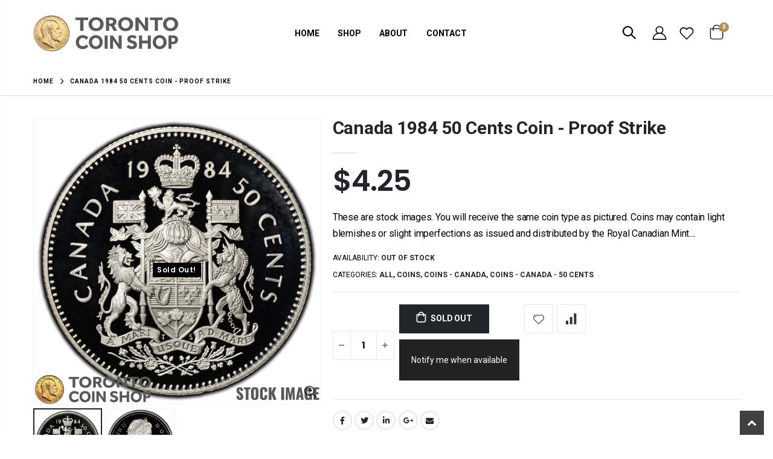

--- FILE ---
content_type: text/html; charset=utf-8
request_url: https://torontocoinshop.ca/products/canada-1984-50-cents-coin-proof-strike
body_size: 52368
content:
<!doctype html>
<!--[if IE 8]><html class="no-js lt-ie9" lang="en"> <![endif]-->
<!--[if IE 9 ]><html class="ie9 no-js" lang="en"> <![endif]-->
<!--[if (gt IE 9)|!(IE)]><!--> <html class="no-js" lang="en"> <!--<![endif]-->
<head>
  <!-- Basic page needs ================================================== -->
  <meta charset="utf-8">
  <meta http-equiv="Content-Type" content="text/html; charset=utf-8">
  <link rel="shortcut icon" href="//torontocoinshop.ca/cdn/shop/t/6/assets/TCS-Favicon.png?v=130201621691222244081687854876" type="image/png" /><title>Canada 1984 50 Cents Coin - Proof Strike - The Toronto Coin Shop</title><meta name="description" content="These are stock images. You will receive the same coin type as pictured. Coins may contain light blemishes or slight imperfections as issued and distributed by the Royal Canadian Mint." /><!-- Helpers ================================================== --><!-- /snippets/social-meta-tags.liquid -->


  <meta property="og:type" content="product">
  <meta property="og:title" content="Canada 1984 50 Cents Coin - Proof Strike">
  
  <meta property="og:image" content="http://torontocoinshop.ca/cdn/shop/files/ebay_172of210_grande.jpg?v=1685745784">
  <meta property="og:image:secure_url" content="https://torontocoinshop.ca/cdn/shop/files/ebay_172of210_grande.jpg?v=1685745784">
  
  <meta property="og:image" content="http://torontocoinshop.ca/cdn/shop/files/ebay_171of210_c7bf3e0f-e0f5-4fd0-b504-7a74a58c0adc_grande.jpg?v=1685745784">
  <meta property="og:image:secure_url" content="https://torontocoinshop.ca/cdn/shop/files/ebay_171of210_c7bf3e0f-e0f5-4fd0-b504-7a74a58c0adc_grande.jpg?v=1685745784">
  
  <meta property="og:price:amount" content="4.25">
  <meta property="og:price:currency" content="CAD">


  <meta property="og:description" content="These are stock images. You will receive the same coin type as pictured. Coins may contain light blemishes or slight imperfections as issued and distributed by the Royal Canadian Mint.">

  <meta property="og:url" content="https://torontocoinshop.ca/products/canada-1984-50-cents-coin-proof-strike">
  <meta property="og:site_name" content="The Toronto Coin Shop">





<meta name="twitter:card" content="summary">

  <meta name="twitter:title" content="Canada 1984 50 Cents Coin - Proof Strike">
  <meta name="twitter:description" content="These are stock images. You will receive the same coin type as pictured. Coins may contain light blemishes or slight imperfections as issued and distributed by the Royal Canadian Mint. ">
  <meta name="twitter:image" content="https://torontocoinshop.ca/cdn/shop/files/ebay_172of210_medium.jpg?v=1685745784">
  <meta name="twitter:image:width" content="240">
  <meta name="twitter:image:height" content="240">

<link rel="canonical" href="https://torontocoinshop.ca/products/canada-1984-50-cents-coin-proof-strike" /><meta name="viewport" content="width=device-width, initial-scale=1, minimum-scale=1, maximum-scale=1" /><meta name="theme-color" content="" />
  <!-- CSS ==================================================+ -->
  <style data-shopify>
  :root {
    --theme-color: #222529;    
    --basic-text-color: #000000;
    --basic-color-link: #222529; 
    --select-bg-image: url(//torontocoinshop.ca/cdn/shop/t/6/assets/select-bg.svg?v=178378774968678360701687854860);

    --product-button-hover-color: #222529;
    --button-quickview-color: #222529;
    --product-title-color: #222529;
    --product-price-color: #222529;
    --screen-normal: (max-width: 991px);
    --screen-medium: (max-width: 767px);
    --screen-small: (max-width: 575px);
    --screen-x-small: (max-width: 484px); 
    --color-white: #fff;
    --color-black: #000;
    --color-old-price: #a7a7a7; 
    --hot-bg: #62b959;
    --product-sale-bg: #e27c7c;
    --product-sale-text: #fff;
    --font-weight-semilight: 200;
    --font-weight-light: 300;
    --font-weight-normal: 400;
    --font-weight-semibold: 600;
    --font-weight-bold: 700;
    --font-weight-extrabold: 800;  
    --price-slider-color: #333;
  }
  </style>
  <link href="//torontocoinshop.ca/cdn/shop/t/6/assets/plugins.css?v=82001978027511613831687854845" rel="stylesheet" type="text/css" media="all" />
  <link href="//torontocoinshop.ca/cdn/shop/t/6/assets/ultramegamenu.css?v=41092539707622741171687854884" rel="stylesheet" type="text/css" media="all" />
  <link href="//torontocoinshop.ca/cdn/shop/t/6/assets/styles.css?v=88924694957460578581688045760" rel="stylesheet" type="text/css" media="all" />
<link href="//torontocoinshop.ca/cdn/shop/t/6/assets/header-type3.css?v=172346274840473252901700483560" rel="stylesheet" type="text/css" media="all" /> <link href="//torontocoinshop.ca/cdn/shop/t/6/assets/product-list.css?v=67075745040737693081687856893" rel="stylesheet" type="text/css" media="all" />
  <link href="//torontocoinshop.ca/cdn/shop/t/6/assets/responsive.css?v=172664629932058687001699353413" rel="stylesheet" type="text/css" media="all" /> 
  <link href="//torontocoinshop.ca/cdn/shop/t/6/assets/config.css?v=23770044084738502131698795009" rel="stylesheet" type="text/css" media="all" />
<!-- Header hook for plugins ================================================== -->
  <script>window.performance && window.performance.mark && window.performance.mark('shopify.content_for_header.start');</script><meta name="google-site-verification" content="Fm1O4q1IPu_tV516Ki5u95na92bBExuf8fZdiBmRcmI">
<meta id="shopify-digital-wallet" name="shopify-digital-wallet" content="/56380686414/digital_wallets/dialog">
<meta name="shopify-checkout-api-token" content="f50cf2cff788385fca31faa208d020fb">
<meta id="in-context-paypal-metadata" data-shop-id="56380686414" data-venmo-supported="false" data-environment="production" data-locale="en_US" data-paypal-v4="true" data-currency="CAD">
<link rel="alternate" type="application/json+oembed" href="https://torontocoinshop.ca/products/canada-1984-50-cents-coin-proof-strike.oembed">
<script async="async" src="/checkouts/internal/preloads.js?locale=en-CA"></script>
<link rel="preconnect" href="https://shop.app" crossorigin="anonymous">
<script async="async" src="https://shop.app/checkouts/internal/preloads.js?locale=en-CA&shop_id=56380686414" crossorigin="anonymous"></script>
<script id="apple-pay-shop-capabilities" type="application/json">{"shopId":56380686414,"countryCode":"CA","currencyCode":"CAD","merchantCapabilities":["supports3DS"],"merchantId":"gid:\/\/shopify\/Shop\/56380686414","merchantName":"The Toronto Coin Shop","requiredBillingContactFields":["postalAddress","email","phone"],"requiredShippingContactFields":["postalAddress","email","phone"],"shippingType":"shipping","supportedNetworks":["visa","masterCard","amex","discover","interac","jcb"],"total":{"type":"pending","label":"The Toronto Coin Shop","amount":"1.00"},"shopifyPaymentsEnabled":true,"supportsSubscriptions":true}</script>
<script id="shopify-features" type="application/json">{"accessToken":"f50cf2cff788385fca31faa208d020fb","betas":["rich-media-storefront-analytics"],"domain":"torontocoinshop.ca","predictiveSearch":true,"shopId":56380686414,"locale":"en"}</script>
<script>var Shopify = Shopify || {};
Shopify.shop = "the-toronto-coin-shop.myshopify.com";
Shopify.locale = "en";
Shopify.currency = {"active":"CAD","rate":"1.0"};
Shopify.country = "CA";
Shopify.theme = {"name":"Copy of Porto4.0.1[27-06]","id":124003680334,"schema_name":"Porto","schema_version":"4.0.1","theme_store_id":null,"role":"main"};
Shopify.theme.handle = "null";
Shopify.theme.style = {"id":null,"handle":null};
Shopify.cdnHost = "torontocoinshop.ca/cdn";
Shopify.routes = Shopify.routes || {};
Shopify.routes.root = "/";</script>
<script type="module">!function(o){(o.Shopify=o.Shopify||{}).modules=!0}(window);</script>
<script>!function(o){function n(){var o=[];function n(){o.push(Array.prototype.slice.apply(arguments))}return n.q=o,n}var t=o.Shopify=o.Shopify||{};t.loadFeatures=n(),t.autoloadFeatures=n()}(window);</script>
<script>
  window.ShopifyPay = window.ShopifyPay || {};
  window.ShopifyPay.apiHost = "shop.app\/pay";
  window.ShopifyPay.redirectState = null;
</script>
<script id="shop-js-analytics" type="application/json">{"pageType":"product"}</script>
<script defer="defer" async type="module" src="//torontocoinshop.ca/cdn/shopifycloud/shop-js/modules/v2/client.init-shop-cart-sync_C5BV16lS.en.esm.js"></script>
<script defer="defer" async type="module" src="//torontocoinshop.ca/cdn/shopifycloud/shop-js/modules/v2/chunk.common_CygWptCX.esm.js"></script>
<script type="module">
  await import("//torontocoinshop.ca/cdn/shopifycloud/shop-js/modules/v2/client.init-shop-cart-sync_C5BV16lS.en.esm.js");
await import("//torontocoinshop.ca/cdn/shopifycloud/shop-js/modules/v2/chunk.common_CygWptCX.esm.js");

  window.Shopify.SignInWithShop?.initShopCartSync?.({"fedCMEnabled":true,"windoidEnabled":true});

</script>
<script>
  window.Shopify = window.Shopify || {};
  if (!window.Shopify.featureAssets) window.Shopify.featureAssets = {};
  window.Shopify.featureAssets['shop-js'] = {"shop-cart-sync":["modules/v2/client.shop-cart-sync_ZFArdW7E.en.esm.js","modules/v2/chunk.common_CygWptCX.esm.js"],"init-fed-cm":["modules/v2/client.init-fed-cm_CmiC4vf6.en.esm.js","modules/v2/chunk.common_CygWptCX.esm.js"],"shop-button":["modules/v2/client.shop-button_tlx5R9nI.en.esm.js","modules/v2/chunk.common_CygWptCX.esm.js"],"shop-cash-offers":["modules/v2/client.shop-cash-offers_DOA2yAJr.en.esm.js","modules/v2/chunk.common_CygWptCX.esm.js","modules/v2/chunk.modal_D71HUcav.esm.js"],"init-windoid":["modules/v2/client.init-windoid_sURxWdc1.en.esm.js","modules/v2/chunk.common_CygWptCX.esm.js"],"shop-toast-manager":["modules/v2/client.shop-toast-manager_ClPi3nE9.en.esm.js","modules/v2/chunk.common_CygWptCX.esm.js"],"init-shop-email-lookup-coordinator":["modules/v2/client.init-shop-email-lookup-coordinator_B8hsDcYM.en.esm.js","modules/v2/chunk.common_CygWptCX.esm.js"],"init-shop-cart-sync":["modules/v2/client.init-shop-cart-sync_C5BV16lS.en.esm.js","modules/v2/chunk.common_CygWptCX.esm.js"],"avatar":["modules/v2/client.avatar_BTnouDA3.en.esm.js"],"pay-button":["modules/v2/client.pay-button_FdsNuTd3.en.esm.js","modules/v2/chunk.common_CygWptCX.esm.js"],"init-customer-accounts":["modules/v2/client.init-customer-accounts_DxDtT_ad.en.esm.js","modules/v2/client.shop-login-button_C5VAVYt1.en.esm.js","modules/v2/chunk.common_CygWptCX.esm.js","modules/v2/chunk.modal_D71HUcav.esm.js"],"init-shop-for-new-customer-accounts":["modules/v2/client.init-shop-for-new-customer-accounts_ChsxoAhi.en.esm.js","modules/v2/client.shop-login-button_C5VAVYt1.en.esm.js","modules/v2/chunk.common_CygWptCX.esm.js","modules/v2/chunk.modal_D71HUcav.esm.js"],"shop-login-button":["modules/v2/client.shop-login-button_C5VAVYt1.en.esm.js","modules/v2/chunk.common_CygWptCX.esm.js","modules/v2/chunk.modal_D71HUcav.esm.js"],"init-customer-accounts-sign-up":["modules/v2/client.init-customer-accounts-sign-up_CPSyQ0Tj.en.esm.js","modules/v2/client.shop-login-button_C5VAVYt1.en.esm.js","modules/v2/chunk.common_CygWptCX.esm.js","modules/v2/chunk.modal_D71HUcav.esm.js"],"shop-follow-button":["modules/v2/client.shop-follow-button_Cva4Ekp9.en.esm.js","modules/v2/chunk.common_CygWptCX.esm.js","modules/v2/chunk.modal_D71HUcav.esm.js"],"checkout-modal":["modules/v2/client.checkout-modal_BPM8l0SH.en.esm.js","modules/v2/chunk.common_CygWptCX.esm.js","modules/v2/chunk.modal_D71HUcav.esm.js"],"lead-capture":["modules/v2/client.lead-capture_Bi8yE_yS.en.esm.js","modules/v2/chunk.common_CygWptCX.esm.js","modules/v2/chunk.modal_D71HUcav.esm.js"],"shop-login":["modules/v2/client.shop-login_D6lNrXab.en.esm.js","modules/v2/chunk.common_CygWptCX.esm.js","modules/v2/chunk.modal_D71HUcav.esm.js"],"payment-terms":["modules/v2/client.payment-terms_CZxnsJam.en.esm.js","modules/v2/chunk.common_CygWptCX.esm.js","modules/v2/chunk.modal_D71HUcav.esm.js"]};
</script>
<script id="__st">var __st={"a":56380686414,"offset":-18000,"reqid":"d3ddf727-4d57-45f5-a3f0-62ca5fddeab3-1768755743","pageurl":"torontocoinshop.ca\/products\/canada-1984-50-cents-coin-proof-strike","u":"d50dd104d9eb","p":"product","rtyp":"product","rid":6869298610254};</script>
<script>window.ShopifyPaypalV4VisibilityTracking = true;</script>
<script id="captcha-bootstrap">!function(){'use strict';const t='contact',e='account',n='new_comment',o=[[t,t],['blogs',n],['comments',n],[t,'customer']],c=[[e,'customer_login'],[e,'guest_login'],[e,'recover_customer_password'],[e,'create_customer']],r=t=>t.map((([t,e])=>`form[action*='/${t}']:not([data-nocaptcha='true']) input[name='form_type'][value='${e}']`)).join(','),a=t=>()=>t?[...document.querySelectorAll(t)].map((t=>t.form)):[];function s(){const t=[...o],e=r(t);return a(e)}const i='password',u='form_key',d=['recaptcha-v3-token','g-recaptcha-response','h-captcha-response',i],f=()=>{try{return window.sessionStorage}catch{return}},m='__shopify_v',_=t=>t.elements[u];function p(t,e,n=!1){try{const o=window.sessionStorage,c=JSON.parse(o.getItem(e)),{data:r}=function(t){const{data:e,action:n}=t;return t[m]||n?{data:e,action:n}:{data:t,action:n}}(c);for(const[e,n]of Object.entries(r))t.elements[e]&&(t.elements[e].value=n);n&&o.removeItem(e)}catch(o){console.error('form repopulation failed',{error:o})}}const l='form_type',E='cptcha';function T(t){t.dataset[E]=!0}const w=window,h=w.document,L='Shopify',v='ce_forms',y='captcha';let A=!1;((t,e)=>{const n=(g='f06e6c50-85a8-45c8-87d0-21a2b65856fe',I='https://cdn.shopify.com/shopifycloud/storefront-forms-hcaptcha/ce_storefront_forms_captcha_hcaptcha.v1.5.2.iife.js',D={infoText:'Protected by hCaptcha',privacyText:'Privacy',termsText:'Terms'},(t,e,n)=>{const o=w[L][v],c=o.bindForm;if(c)return c(t,g,e,D).then(n);var r;o.q.push([[t,g,e,D],n]),r=I,A||(h.body.append(Object.assign(h.createElement('script'),{id:'captcha-provider',async:!0,src:r})),A=!0)});var g,I,D;w[L]=w[L]||{},w[L][v]=w[L][v]||{},w[L][v].q=[],w[L][y]=w[L][y]||{},w[L][y].protect=function(t,e){n(t,void 0,e),T(t)},Object.freeze(w[L][y]),function(t,e,n,w,h,L){const[v,y,A,g]=function(t,e,n){const i=e?o:[],u=t?c:[],d=[...i,...u],f=r(d),m=r(i),_=r(d.filter((([t,e])=>n.includes(e))));return[a(f),a(m),a(_),s()]}(w,h,L),I=t=>{const e=t.target;return e instanceof HTMLFormElement?e:e&&e.form},D=t=>v().includes(t);t.addEventListener('submit',(t=>{const e=I(t);if(!e)return;const n=D(e)&&!e.dataset.hcaptchaBound&&!e.dataset.recaptchaBound,o=_(e),c=g().includes(e)&&(!o||!o.value);(n||c)&&t.preventDefault(),c&&!n&&(function(t){try{if(!f())return;!function(t){const e=f();if(!e)return;const n=_(t);if(!n)return;const o=n.value;o&&e.removeItem(o)}(t);const e=Array.from(Array(32),(()=>Math.random().toString(36)[2])).join('');!function(t,e){_(t)||t.append(Object.assign(document.createElement('input'),{type:'hidden',name:u})),t.elements[u].value=e}(t,e),function(t,e){const n=f();if(!n)return;const o=[...t.querySelectorAll(`input[type='${i}']`)].map((({name:t})=>t)),c=[...d,...o],r={};for(const[a,s]of new FormData(t).entries())c.includes(a)||(r[a]=s);n.setItem(e,JSON.stringify({[m]:1,action:t.action,data:r}))}(t,e)}catch(e){console.error('failed to persist form',e)}}(e),e.submit())}));const S=(t,e)=>{t&&!t.dataset[E]&&(n(t,e.some((e=>e===t))),T(t))};for(const o of['focusin','change'])t.addEventListener(o,(t=>{const e=I(t);D(e)&&S(e,y())}));const B=e.get('form_key'),M=e.get(l),P=B&&M;t.addEventListener('DOMContentLoaded',(()=>{const t=y();if(P)for(const e of t)e.elements[l].value===M&&p(e,B);[...new Set([...A(),...v().filter((t=>'true'===t.dataset.shopifyCaptcha))])].forEach((e=>S(e,t)))}))}(h,new URLSearchParams(w.location.search),n,t,e,['guest_login'])})(!0,!0)}();</script>
<script integrity="sha256-4kQ18oKyAcykRKYeNunJcIwy7WH5gtpwJnB7kiuLZ1E=" data-source-attribution="shopify.loadfeatures" defer="defer" src="//torontocoinshop.ca/cdn/shopifycloud/storefront/assets/storefront/load_feature-a0a9edcb.js" crossorigin="anonymous"></script>
<script crossorigin="anonymous" defer="defer" src="//torontocoinshop.ca/cdn/shopifycloud/storefront/assets/shopify_pay/storefront-65b4c6d7.js?v=20250812"></script>
<script data-source-attribution="shopify.dynamic_checkout.dynamic.init">var Shopify=Shopify||{};Shopify.PaymentButton=Shopify.PaymentButton||{isStorefrontPortableWallets:!0,init:function(){window.Shopify.PaymentButton.init=function(){};var t=document.createElement("script");t.src="https://torontocoinshop.ca/cdn/shopifycloud/portable-wallets/latest/portable-wallets.en.js",t.type="module",document.head.appendChild(t)}};
</script>
<script data-source-attribution="shopify.dynamic_checkout.buyer_consent">
  function portableWalletsHideBuyerConsent(e){var t=document.getElementById("shopify-buyer-consent"),n=document.getElementById("shopify-subscription-policy-button");t&&n&&(t.classList.add("hidden"),t.setAttribute("aria-hidden","true"),n.removeEventListener("click",e))}function portableWalletsShowBuyerConsent(e){var t=document.getElementById("shopify-buyer-consent"),n=document.getElementById("shopify-subscription-policy-button");t&&n&&(t.classList.remove("hidden"),t.removeAttribute("aria-hidden"),n.addEventListener("click",e))}window.Shopify?.PaymentButton&&(window.Shopify.PaymentButton.hideBuyerConsent=portableWalletsHideBuyerConsent,window.Shopify.PaymentButton.showBuyerConsent=portableWalletsShowBuyerConsent);
</script>
<script data-source-attribution="shopify.dynamic_checkout.cart.bootstrap">document.addEventListener("DOMContentLoaded",(function(){function t(){return document.querySelector("shopify-accelerated-checkout-cart, shopify-accelerated-checkout")}if(t())Shopify.PaymentButton.init();else{new MutationObserver((function(e,n){t()&&(Shopify.PaymentButton.init(),n.disconnect())})).observe(document.body,{childList:!0,subtree:!0})}}));
</script>
<link id="shopify-accelerated-checkout-styles" rel="stylesheet" media="screen" href="https://torontocoinshop.ca/cdn/shopifycloud/portable-wallets/latest/accelerated-checkout-backwards-compat.css" crossorigin="anonymous">
<style id="shopify-accelerated-checkout-cart">
        #shopify-buyer-consent {
  margin-top: 1em;
  display: inline-block;
  width: 100%;
}

#shopify-buyer-consent.hidden {
  display: none;
}

#shopify-subscription-policy-button {
  background: none;
  border: none;
  padding: 0;
  text-decoration: underline;
  font-size: inherit;
  cursor: pointer;
}

#shopify-subscription-policy-button::before {
  box-shadow: none;
}

      </style>

<script>window.performance && window.performance.mark && window.performance.mark('shopify.content_for_header.end');</script>
<!-- /snippets/oldIE-js.liquid -->


<!--[if lt IE 9]>
<script src="//cdnjs.cloudflare.com/ajax/libs/html5shiv/3.7.2/html5shiv.min.js" type="text/javascript"></script>
<script src="//torontocoinshop.ca/cdn/shop/t/6/assets/respond.min.js?v=52248677837542619231687854854" type="text/javascript"></script>
<link href="//torontocoinshop.ca/cdn/shop/t/6/assets/respond-proxy.html" id="respond-proxy" rel="respond-proxy" />
<link href="//torontocoinshop.ca/search?q=addfd2c372f9c41c56818b74c84b2069" id="respond-redirect" rel="respond-redirect" />
<script src="//torontocoinshop.ca/search?q=addfd2c372f9c41c56818b74c84b2069" type="text/javascript"></script>
<![endif]-->

<script src="//torontocoinshop.ca/cdn/shop/t/6/assets/vendor.js?v=101386163515925355001687854885" type="text/javascript"></script>
<!-- Import custom fonts ====================================================== --><link href="//fonts.googleapis.com/css?family=Roboto:200italic,300italic,400italic,600italic,700italic,800italic,700,200,300,600,800,400&amp;subset=cyrillic-ext,greek-ext,latin,latin-ext,cyrillic,greek,vietnamese" rel='stylesheet' type='text/css'><link href="//fonts.googleapis.com/css?family=Poppins:200italic,300italic,400italic,600italic,700italic,800italic,700,200,300,600,800,400&amp;subset=cyrillic-ext,greek-ext,latin,latin-ext,cyrillic,greek,vietnamese" rel='stylesheet' type='text/css'><link href="//fonts.googleapis.com/css?family=Roboto:200italic,300italic,400italic,500italic,600italic,700italic,800italic,700,200,300,600,800,400,500&amp;subset=cyrillic-ext,greek-ext,latin,latin-ext,cyrillic,greek,vietnamese" rel='stylesheet' type='text/css'><script type="text/javascript"> 
    var asset_url = '//torontocoinshop.ca/cdn/shop/t/6/assets//?8788';
    var routes_url = '/';
    var money_format = '<span class="money">${{amount}}</span>'; 
  </script>  
  <style>
    h2,h3,h4,h5 { 
    font-weight: 700;
}
h1, h2, h3, h4, h5, h6 {
    color: #222529; 
}
h2 { 
    letter-spacing: -.3px;
    margin: 0 0 32px 0;
}
h3 {
margin: 0 0 20px 0;
}
h4, h5 {
margin: 0 0 14px 0;
}
h5 {
line-height:20px;
}
body {
    line-height: 24px;
}
p {  
    line-height: 20px;
    margin: 0 0 1.25rem;
}
b, strong {
    font-weight: 700;
}
.ls-n-20 {
    letter-spacing: -.02em;
}
.ls-80 {
    letter-spacing: .08em;
}
.ls-n-50 {
    letter-spacing: -.05em;
}
.m-l-xs {
    margin-left: 5px!important;
}
.align-right {
    text-align: right;
}
.align-left {
    text-align: left;
} 
html .heading-light, html .lnk-light, html .text-color-light {
    color: #ffffff;
}
html .heading-dark, html .lnk-dark, html .text-color-dark {
    color: #222529;
}
html .heading-secondary, html .lnk-secondary, html .text-color-secondary {
    color: #ff7272;
}
html .background-color-secondary {
    background-color: #ff7272;
}
.f-left, .pull-left {
    float: left;
}
.d-inline-block {
    display: inline-block;
} 
sup {
    font-size: 55%;
}
.btn {
    font-family: Poppins; 
    font-weight: 700;
    border-radius: 0;
    line-height: 1.42857;
}
html .btn-dark {
    color: #fff;
    background-color: #222529;
    border-color: #222529 #222529 #0b0c0e;
} 
.btn-modern {
    text-transform: uppercase;
    font-size: .75rem;
    padding: .75rem 1.5rem;
    font-weight: 600;
}
.btn-flat {
    padding: 0 !important;
    background: none !important;
    border: none !important;
    border-bottom: 1px solid transparent !important;
    box-shadow: none !important;
    text-transform: uppercase;
    font-size: 12px;
}
html .btn-quaternary {
    color: #fff;
    background-color: #0e0f11;
    border-color: #0e0f11 #0e0f11 #000;
}
.btn-sm { 
    line-height: 1.5;
}
.btn-modern.btn-lg {
    font-size: .875rem;
    padding: 1rem 2.25rem;
}
.btn-md:not(.btn-modern) {
    font-size: .8571em;
    font-weight: 700;
    padding: .533rem .933rem;
}
.porto-ultimate-content-box .vc_btn3{
    font-size: 1.4em;
}
.custom-font4 {
    font-family: 'Segoe Script','Savoye LET';
}
html .btn-secondary {
    color: #fff;
    background-color: #ff7272;
    border-color: #ff7272 #ff7272 #ff3f3f;
}
html .btn-secondary:hover, html .btn-secondary:focus, html .btn-secondary:active {
    color: #fff;
    background-color: #ff9696;
    border-color: #ffa6a6 #ffa6a6 #ff7272;
}
.btn-modern.btn-xl {
    font-size: 1.125em;
    font-weight: 700;
    padding: 1.125em 2.75em;
} 
.slideshow.owl-carousel .owl-item img { 
    height: 100%;
    object-position: center top;
    object-fit: cover;
}
.porto-ibanner .btn-modern.btn-md {
    padding: 1.5em 3em;
    letter-spacing: .15em;
    font-size: .6875em;
} 
.porto-ibanner .btn-modern.btn-sm {
    padding: 1.3em 2em;
    letter-spacing: .15em;
    font-size: .6875em;
}
.container {
    padding-left: 4.27vw;
    padding-right: 4.27vw;
    max-width: none;
}  
.template-index .header-container.header-overlap:not(.sticky-header) {
background: none;
} 
.porto-separator.short {
    margin: -11px 0 -15px;
}
.divider.divider-small {
    margin: 22px auto;
    background: transparent;
    height: 1px;
}
.divider.divider-small hr {
    width: 50px;
    height: 1px;
    border: none;
}
.coupon-sale-text {
    position: relative;
    display: inline-block;
    padding: 5px 10px;
    transform: none;
    letter-spacing: 0;
}
.coupon-sale-text:before {
    content: '';
    position: absolute;
    left: 0;
    top: 0;
    right: 0;
    bottom: 0;
    z-index: -1;
    background: #fff;
    transform: rotate(-2deg);
}
.content-container .has-content-pos {
    font-size: 1rem; 
} 
.content-slideshow {position: relative;height:100%;} 
.shop-features {
    border-top: 1px solid #e7e7e7;
    padding-top: 65px;
    padding-bottom: 75px;
}
.custom-support .content h2 {
font-weight: 700;
    font-size: 1.25rem;
    line-height: 1.4;
    letter-spacing: 0;
    margin-bottom: 3px;
}
.custom-support i { 
    margin-bottom: 2rem;
    line-height: inherit !important;
    width: auto !important;
}
.custom-support .content p {
    font-size: 0.8125rem;
    line-height: 1.5rem;
    margin-bottom: 0;
}
.products .product-col h3 {
    font-size: 14px; 
}
.full-width-image-banner {
  margin: 0;
}    
.main-container .main-breadcrumbs { 
    color: #000;
    font-size: 10px;
text-transform: uppercase;
font-weight: 700; 
    border-bottom: 1px solid #dfdfdf;
    margin-bottom: 35px !important;
padding: 14.5px 0;
letter-spacing: 1px;
}
.main-container .breadcrumbs ul li.home a::after {display:none;}
.main-container .breadcrumbs ul li.home a { 
    width: auto;
    text-indent: inherit; 
}
.main-container .main-breadcrumbs ul li a {
    color: inherit;
    text-transform: uppercase;
    font-size: inherit;
    font-weight: 700;
}
.main-container .breadcrumbs ul li .breadcrumbs-split {
    font-size: 16px;
    margin: 0 0 0 2px;
}
.sidebar-style-2 .block.sidebar-cate-toogle .block-title {
    padding-top: 0;
}
.sidebar-style-2 .block-content ul li a { 
    line-height: 1.8;
}
.sidebar-style-2 .layer-filter, .sidebar-style-2 .block-content, .sidebar-style-2 .bestseller .block-content,.sidebar-style-2 .html-sidebar p,.sidebar-style-2 .html-sidebar h5 {padding-left: 0;}
.toolbar select {
    height: 34px;
    border-width: 2px;
    border-color: #333;
    text-transform: uppercase;
    font-weight: 700;
}
.collection-main-banner .category-content {
    margin-bottom: 30px;
}
.toolbar .sorter_wrap .select-inner span,.toolbar .limited-wrap .select-inner span {
    text-transform: uppercase;
    color: #333;
    font-weight: 700;
    font-family: Oswald;
}
.price ins { 
    color: red;
}
.price del { 
    color: #000;
    font-size: 1em; 
}
.products .product-col .quickview {
    font-family: Poppins;
    font-weight: 600;
}
.sidebar-style-2 .block .block-title { 
    font-size: 14px;
    font-weight: 700;
    letter-spacing: .05em;
}
.product-view .product-shop .actions a.link-wishlist, .product-view .product-shop .actions a.link-compare { 
    width: 43px;
    height: 43px;
    line-height: 41px;
}
.product-view .add-to-links .link-wishlist i:before {
    content: '\e889';
} 
.product-view:not(.product-quick-view) .product-type-data .price-box .price, .product-view:not(.product-quick-view) .product-type-data .price_compare {
    font-size: 3rem;
    font-weight: 600;
    line-height: 1.1;
    letter-spacing: -.02em;
}
.product-view .product-type-data .price_compare {
color:#000;
}
.product-view .product-type-data .price-box .price_compare + .price {
color:red;
}
.main-container .pagenav-wrap .pagination .pagination-page li a:hover{
    background: transparent;
    color: inherit;
    border-color: #ccc;
}
.main-container .pagenav-wrap .pagination .pagination-page li.active span{
 background: transparent;
    color: inherit;
}
.icon-right-dir:before {
  content: '\e81a';
}
.main-container .pagenav-wrap .pagination .pagination-page li.text a:hover {
  color: inherit;
} 
.product-view .product-options-bottom {
  border-bottom: 1px solid #ebebeb;
}
.template-blog .owl-dots{
  position: absolute;
  left: 0;
  right: 0;
  bottom: 0;
}
.main-container .login_content h2{
  text-transform: none;
} 
.top-navigation li.level0.static-dropdown .mega-columns ul.level0 li.level1.groups.item{
width: 50%;
}  
.section-title {
    color:#313131;
    font-size: 1.125rem;
    line-height: 1.5;
    font-weight: 700;
    letter-spacing: -.3px; 
    margin-bottom: 1.5rem;
}
.product-details a {
color:#222529;
}
.products .product-col .price {
    color: #000;
}
ul.product_list_widget li .product-details .amount {color:#444;}
.footer-wrapper,.footer-wrapper p {
    font-size: 13px;
}
.footer-middle, .footer-middle p {
    font-size: 13px;
    line-height: 24px;
    letter-spacing: .065px;
}
.footer-wrapper .footer-bottom address { 
    margin-left: 0;
    font-size: 1em;
} 
.footer-middle b {
font-weight: 400;
line-height: 1.4;
}
.footer-wrapper .share-links a {
    width: 40px;
    height: 40px; 
    box-shadow: none; 
font-size: 18px;
   border-radius: 30px;
  margin: 2px;
}
.footer-top {padding: 0;}
.footer-top .share-links a:not(:hover) {
    background: none;
    color: #000;
}
.footer-wrapper .newsletter-footer input { 
    background: #f4f4f4;
    color: #777;
    border-radius: 0 !important;
}
.footer-wrapper .newsletter-footer button {
border-radius: 0 !important;
}
.footer-middle {
    padding-top: 4rem;
    padding-bottom: 1.5rem;
}
.footer-middle .info-footer .footer-block-title h3 {
    margin: 0 0 15px;
    color: #000;
    font-size: 1.1666em;
    font-weight: 700;
    line-height: 1.4;
}
.footer-middle .block-bottom { 
    border-color:#313438; 
}
.footer-middle ul.contact-info li {
    flex: 0 0 50%;
    margin-bottom: 10px;padding: 0;
}
.footer-bottom {
padding: 31px 0 38px;
}
.footer-wrapper .footer-bottom .container::before {
background-color: #e7e7e7;
    left: 4.27vw;
    right: 4.27vw;
    width: calc(100% - 8.54vw);
    top: -31px;
}

/* customizations */
.header-container .cart-area a:hover{
  color: #B38E55;
}
.header-menu-style-background_new.header-subpage.menu-color-custom .main-nav ul.top-navigation:not(.side-menu)>li >a {
  color: #000;
}
.header-menu-style-background_new.header-subpage.menu-color-custom .main-nav ul.top-navigation:not(.side-menu)>li.active >a,
.header-menu-style-background_new.header-subpage.menu-color-custom .main-nav ul.top-navigation:not(.side-menu)>li >a:hover {
  color: #B38E55;
}
.header-container.header-subpage .header.container .header-right .cart-area a {
  color: #000;
}
.header-container.header-subpage .header.container .header-right .cart-area a:hover {
  color: #B38E55;
}
.cart-design-3 .icon-cart-header .cart-total .cart-qty {
  background-color: #B38E55;
}
div.rich-text.content-container {
  width: 80%;
  margin: 0 auto;
  display: flex;
  justify-content: center;
  text-align: center;
  max-width: 900px;
  font-family: Playfair Display;
font-size: 1.2rem;
color: #000;
}
h2.rich-text__heading.rte.h2{
  color: #313131;
  font-size: 1.125rem;
  line-height: 1.5;
  font-weight: 700;
  letter-spacing: -.3px;
  margin-bottom: 1.5rem;
  text-transform: uppercase;
font-family: Poppins;
}
.rich-text__text.rte p {
  line-height: 1.5;
}
.testimonial-section {
  background: #ebebeb;
  padding: 30px 0;
}
.testimonial.testimonial-style-2 blockquote {
  font-family: Playfair Display;
  font-size: 1.2rem;
  color: #000;
  line-height: 1.5;
width: 80%;
  max-width: 900px;
  margin: 0 auto;
} 
.owl-carousel.owl-carousel-lazy .item {
  justify-content: center;
}
div.shop-category {
  border: solid 15px #fff; 
  height: calc(100vw / 3.5); 
  position: relative;
  background-size: cover;
  padding: 0;
}
h3.shop-category-subheading {
  text-transform: uppercase;
  color: #fff;
  font-size: 1.4vw;
  margin-bottom: 0;
}
.shop-category-description p {
  margin: 0 0 10px;
}
section.ebay-section {
  display: grid;
  grid-template-columns: 1fr 2fr 1fr;
    margin: 40px 4.27vw;
  border: solid 2px #ebebeb;
align-items: center;
}
section.ebay-section div {
  padding: 2vw;
}
ul.ebay-stats li {
  list-style: disc;
  margin-left: 1.25vw;
}
section.ebay-section div p {
  margin-bottom: 0
}
.image-bar__content {
  position: absolute;
  bottom: 0;
  background: rgba(0, 0, 0, .7);
  width: 100%;
}
div.context-box {
  padding: 10px 10px 0;
  text-align: center;
  color: #fff;
  height: 125px;
}
.shopify-policy__title h1 {
  font-size: 3vw;
}
.shopify-policy__container {
  max-width: 75vw;
}
div#rap__med__instagram {
  padding: 0 4.27vw 4vw;
}
#rap__med__instabox {
  width: 19% !important;
  margin: .5% !important;
}
ul.share-links li {
  display: inline;
}
div.footer-middle div.level0.container div.row {
  width: 100%;
  max-width: 1180px;
  margin: 0 4.27vw;
}
.footer-wrapper .share-links a:not(:hover) {
  color: #999;
  background-color: transparent;
} 
.footer-wrapper .share-links a {
  font-size: 1.25rem;
  width: 2.5rem;
  height: 2.5rem;
  border-radius: 20px !important;
  box-shadow: none;
  margin: 2px;
}
.footer-bottom {
  padding: 0 ;
}
.footer-bottom .container {
  align-items: flex-start;
  padding-bottom: 10px;
}
div.footer-bottom div.container {
 padding: 0 4.27vw;
}
.footer-bottom .custom-block ul li {
  border-right: 0;
  font-size: 13px;
}
.footer-bottom .custom-block ul li a {
  color: #fff;
  font-size: 13px;
text-transform: uppercase
}
.footer-bottom address {
  line-height: inherit;
  margin: 0;
}
.footer-wrapper .footer-bottom .container::before {
  background-color: #333;
  top: -20px;
}
.share-links .share-instagram {
  background: #B38E55;
}
body#faqs section#shopify-section-template--14602121576526__main .container {
    max-width: 75vw;
  padding: 0;
text-align: center;
}
body#faqs section#shopify-section-template--14602121576526__main h2 {
  font-size: 2vw;
  margin: 25px 0 10px;
}
.footer-top .container {
  padding: 10px 0;
  justify-content: center;
}
#newsletter-form {
  border: solid 2px #fff;
    display: flex;
    width: 100%;
    flex-wrap: nowrap;
    align-items: center;
    justify-content: space-between;
}
#newsletter-form input {
 border-radius: 0 !important;
  height: 44px;
   background-color: #222529;
  font-style: italic;
  color: #777;
  text-align: left;
  padding-left: 25px;
  border: none;
  font-size: 1em;
  width: 100%;
}
#newsletter-form input:-internal-autofill-selected {
  background: none;
}
#newsletter-btn {
  padding-left: 0;
  padding-right: 0;
  border-radius: 0 !important;
  height: 44px;
  background: none;
  width: 78px;
  color: #fff;
  font-weight: 700;
  font-size: 13px;
cursor: pointer;
}
#shopify-section-16639059746210cd00 {
  margin: 0 4.27vw;
}
.info-box p img {
  background: transparent;
}

a.level-top span {
  font-weight: 700;
}
@media (min-width: 1180px) and (max-width: 1439px) {
  div.context-box {
    height: 135px;
  }
}
@media (min-width: 992px) and (max-width: 1179px) {
  div.context-box {
    height: 150px;
  }
}
@media (min-width: 768px) and (max-width: 991px) {
  div.context-box {
   height: 130px;
  }
  h3.shop-category-subheading {
    font-size: 1.1rem;
  }
}
@media (max-width: 766px) {
  div.shop-category {
    height: calc(100vw / 2); 
  }
  h3.shop-category-subheading {
    font-size: 1rem;
  }
}
@media (min-width: 490px) and (max-width: 766px) {
  div.context-box {
    height: 110px;
  }
}
@media (max-width: 489px) {
  div.context-box {
    height: 125px
  }
}

@media (max-width: 768px) {
.mobile-canvas-shown .block-main-canvas {
  left: 0 !important;
}
}
    @media (min-width: 768px) {
.footer-top .container {
    display: -ms-flexbox;
    display: flex;
    -ms-flex-align: center;
    align-items: center;
    -ms-flex-pack: justify;
    -ms-flex-wrap: wrap;
    flex-wrap: wrap;
}
.newsletter-footer {min-width: 370px;}
} 
@media (min-width: 992px) {
.custom-support .porto-support-inner {
padding: 0 1.5rem;
}
}
@media (min-width: 1220px) {
.custom-support .porto-support-inner {
padding: 0 3rem;
}
}
@media (min-width: 1440px) {
.sidebar.col-lg-3, .sidebar-right.col-lg-3, .sidebar-left.col-lg-3{
    max-width: 20%;
    -ms-flex: 0 0 20%;
    flex: 0 0 20%;
}
.main-content.col-lg-9 {
    max-width: 80%;
    -ms-flex: 0 0 80%;
    flex: 0 0 80%;
}
}
@media (max-width: 1199px) and (min-width: 992px) {
.porto-ibanner .porto-ibanner-layer {
    font-size: .75rem;
}
}
@media(max-width: 991px){
.content-container .has-content-pos {
    font-size: .875rem; 
} 
.footer-middle .social-icons {margin-bottom: 15px;}
}
@media (max-width: 767px) {
.content-container .has-content-pos  {
    font-size: .8125rem;
}
body#faqs section#shopify-section-template--14602121576526__main h2 {
    font-size: 3vw;
  }
}
@media (max-width: 575px) {
.content-container .has-content-pos {
    font-size: .675rem;
}
}

@media (max-width: 768px) {
.collection.products-grid {
  display: block !important;
}

.collection.products-grid.columns4 {
  display: flex !important;
}
}
  </style>
<script src="https://cdn.shopify.com/extensions/019bc7aa-9a02-74be-bea9-3e4a93107d00/offerly-1313/assets/oButtonScript.js" type="text/javascript" defer="defer"></script>
<link href="https://cdn.shopify.com/extensions/019bc7aa-9a02-74be-bea9-3e4a93107d00/offerly-1313/assets/OfferlyStyle.css" rel="stylesheet" type="text/css" media="all">
<script src="https://cdn.shopify.com/extensions/019bb250-3f85-7124-b2a6-73971183f6f9/monk-free-gift-with-purchase-328/assets/mr-embed-1.js" type="text/javascript" defer="defer"></script>
<link href="https://monorail-edge.shopifysvc.com" rel="dns-prefetch">
<script>(function(){if ("sendBeacon" in navigator && "performance" in window) {try {var session_token_from_headers = performance.getEntriesByType('navigation')[0].serverTiming.find(x => x.name == '_s').description;} catch {var session_token_from_headers = undefined;}var session_cookie_matches = document.cookie.match(/_shopify_s=([^;]*)/);var session_token_from_cookie = session_cookie_matches && session_cookie_matches.length === 2 ? session_cookie_matches[1] : "";var session_token = session_token_from_headers || session_token_from_cookie || "";function handle_abandonment_event(e) {var entries = performance.getEntries().filter(function(entry) {return /monorail-edge.shopifysvc.com/.test(entry.name);});if (!window.abandonment_tracked && entries.length === 0) {window.abandonment_tracked = true;var currentMs = Date.now();var navigation_start = performance.timing.navigationStart;var payload = {shop_id: 56380686414,url: window.location.href,navigation_start,duration: currentMs - navigation_start,session_token,page_type: "product"};window.navigator.sendBeacon("https://monorail-edge.shopifysvc.com/v1/produce", JSON.stringify({schema_id: "online_store_buyer_site_abandonment/1.1",payload: payload,metadata: {event_created_at_ms: currentMs,event_sent_at_ms: currentMs}}));}}window.addEventListener('pagehide', handle_abandonment_event);}}());</script>
<script id="web-pixels-manager-setup">(function e(e,d,r,n,o){if(void 0===o&&(o={}),!Boolean(null===(a=null===(i=window.Shopify)||void 0===i?void 0:i.analytics)||void 0===a?void 0:a.replayQueue)){var i,a;window.Shopify=window.Shopify||{};var t=window.Shopify;t.analytics=t.analytics||{};var s=t.analytics;s.replayQueue=[],s.publish=function(e,d,r){return s.replayQueue.push([e,d,r]),!0};try{self.performance.mark("wpm:start")}catch(e){}var l=function(){var e={modern:/Edge?\/(1{2}[4-9]|1[2-9]\d|[2-9]\d{2}|\d{4,})\.\d+(\.\d+|)|Firefox\/(1{2}[4-9]|1[2-9]\d|[2-9]\d{2}|\d{4,})\.\d+(\.\d+|)|Chrom(ium|e)\/(9{2}|\d{3,})\.\d+(\.\d+|)|(Maci|X1{2}).+ Version\/(15\.\d+|(1[6-9]|[2-9]\d|\d{3,})\.\d+)([,.]\d+|)( \(\w+\)|)( Mobile\/\w+|) Safari\/|Chrome.+OPR\/(9{2}|\d{3,})\.\d+\.\d+|(CPU[ +]OS|iPhone[ +]OS|CPU[ +]iPhone|CPU IPhone OS|CPU iPad OS)[ +]+(15[._]\d+|(1[6-9]|[2-9]\d|\d{3,})[._]\d+)([._]\d+|)|Android:?[ /-](13[3-9]|1[4-9]\d|[2-9]\d{2}|\d{4,})(\.\d+|)(\.\d+|)|Android.+Firefox\/(13[5-9]|1[4-9]\d|[2-9]\d{2}|\d{4,})\.\d+(\.\d+|)|Android.+Chrom(ium|e)\/(13[3-9]|1[4-9]\d|[2-9]\d{2}|\d{4,})\.\d+(\.\d+|)|SamsungBrowser\/([2-9]\d|\d{3,})\.\d+/,legacy:/Edge?\/(1[6-9]|[2-9]\d|\d{3,})\.\d+(\.\d+|)|Firefox\/(5[4-9]|[6-9]\d|\d{3,})\.\d+(\.\d+|)|Chrom(ium|e)\/(5[1-9]|[6-9]\d|\d{3,})\.\d+(\.\d+|)([\d.]+$|.*Safari\/(?![\d.]+ Edge\/[\d.]+$))|(Maci|X1{2}).+ Version\/(10\.\d+|(1[1-9]|[2-9]\d|\d{3,})\.\d+)([,.]\d+|)( \(\w+\)|)( Mobile\/\w+|) Safari\/|Chrome.+OPR\/(3[89]|[4-9]\d|\d{3,})\.\d+\.\d+|(CPU[ +]OS|iPhone[ +]OS|CPU[ +]iPhone|CPU IPhone OS|CPU iPad OS)[ +]+(10[._]\d+|(1[1-9]|[2-9]\d|\d{3,})[._]\d+)([._]\d+|)|Android:?[ /-](13[3-9]|1[4-9]\d|[2-9]\d{2}|\d{4,})(\.\d+|)(\.\d+|)|Mobile Safari.+OPR\/([89]\d|\d{3,})\.\d+\.\d+|Android.+Firefox\/(13[5-9]|1[4-9]\d|[2-9]\d{2}|\d{4,})\.\d+(\.\d+|)|Android.+Chrom(ium|e)\/(13[3-9]|1[4-9]\d|[2-9]\d{2}|\d{4,})\.\d+(\.\d+|)|Android.+(UC? ?Browser|UCWEB|U3)[ /]?(15\.([5-9]|\d{2,})|(1[6-9]|[2-9]\d|\d{3,})\.\d+)\.\d+|SamsungBrowser\/(5\.\d+|([6-9]|\d{2,})\.\d+)|Android.+MQ{2}Browser\/(14(\.(9|\d{2,})|)|(1[5-9]|[2-9]\d|\d{3,})(\.\d+|))(\.\d+|)|K[Aa][Ii]OS\/(3\.\d+|([4-9]|\d{2,})\.\d+)(\.\d+|)/},d=e.modern,r=e.legacy,n=navigator.userAgent;return n.match(d)?"modern":n.match(r)?"legacy":"unknown"}(),u="modern"===l?"modern":"legacy",c=(null!=n?n:{modern:"",legacy:""})[u],f=function(e){return[e.baseUrl,"/wpm","/b",e.hashVersion,"modern"===e.buildTarget?"m":"l",".js"].join("")}({baseUrl:d,hashVersion:r,buildTarget:u}),m=function(e){var d=e.version,r=e.bundleTarget,n=e.surface,o=e.pageUrl,i=e.monorailEndpoint;return{emit:function(e){var a=e.status,t=e.errorMsg,s=(new Date).getTime(),l=JSON.stringify({metadata:{event_sent_at_ms:s},events:[{schema_id:"web_pixels_manager_load/3.1",payload:{version:d,bundle_target:r,page_url:o,status:a,surface:n,error_msg:t},metadata:{event_created_at_ms:s}}]});if(!i)return console&&console.warn&&console.warn("[Web Pixels Manager] No Monorail endpoint provided, skipping logging."),!1;try{return self.navigator.sendBeacon.bind(self.navigator)(i,l)}catch(e){}var u=new XMLHttpRequest;try{return u.open("POST",i,!0),u.setRequestHeader("Content-Type","text/plain"),u.send(l),!0}catch(e){return console&&console.warn&&console.warn("[Web Pixels Manager] Got an unhandled error while logging to Monorail."),!1}}}}({version:r,bundleTarget:l,surface:e.surface,pageUrl:self.location.href,monorailEndpoint:e.monorailEndpoint});try{o.browserTarget=l,function(e){var d=e.src,r=e.async,n=void 0===r||r,o=e.onload,i=e.onerror,a=e.sri,t=e.scriptDataAttributes,s=void 0===t?{}:t,l=document.createElement("script"),u=document.querySelector("head"),c=document.querySelector("body");if(l.async=n,l.src=d,a&&(l.integrity=a,l.crossOrigin="anonymous"),s)for(var f in s)if(Object.prototype.hasOwnProperty.call(s,f))try{l.dataset[f]=s[f]}catch(e){}if(o&&l.addEventListener("load",o),i&&l.addEventListener("error",i),u)u.appendChild(l);else{if(!c)throw new Error("Did not find a head or body element to append the script");c.appendChild(l)}}({src:f,async:!0,onload:function(){if(!function(){var e,d;return Boolean(null===(d=null===(e=window.Shopify)||void 0===e?void 0:e.analytics)||void 0===d?void 0:d.initialized)}()){var d=window.webPixelsManager.init(e)||void 0;if(d){var r=window.Shopify.analytics;r.replayQueue.forEach((function(e){var r=e[0],n=e[1],o=e[2];d.publishCustomEvent(r,n,o)})),r.replayQueue=[],r.publish=d.publishCustomEvent,r.visitor=d.visitor,r.initialized=!0}}},onerror:function(){return m.emit({status:"failed",errorMsg:"".concat(f," has failed to load")})},sri:function(e){var d=/^sha384-[A-Za-z0-9+/=]+$/;return"string"==typeof e&&d.test(e)}(c)?c:"",scriptDataAttributes:o}),m.emit({status:"loading"})}catch(e){m.emit({status:"failed",errorMsg:(null==e?void 0:e.message)||"Unknown error"})}}})({shopId: 56380686414,storefrontBaseUrl: "https://torontocoinshop.ca",extensionsBaseUrl: "https://extensions.shopifycdn.com/cdn/shopifycloud/web-pixels-manager",monorailEndpoint: "https://monorail-edge.shopifysvc.com/unstable/produce_batch",surface: "storefront-renderer",enabledBetaFlags: ["2dca8a86"],webPixelsConfigList: [{"id":"415367246","configuration":"{\"config\":\"{\\\"pixel_id\\\":\\\"G-LBC1TDBBM2\\\",\\\"target_country\\\":\\\"CA\\\",\\\"gtag_events\\\":[{\\\"type\\\":\\\"begin_checkout\\\",\\\"action_label\\\":\\\"G-LBC1TDBBM2\\\"},{\\\"type\\\":\\\"search\\\",\\\"action_label\\\":\\\"G-LBC1TDBBM2\\\"},{\\\"type\\\":\\\"view_item\\\",\\\"action_label\\\":[\\\"G-LBC1TDBBM2\\\",\\\"MC-PLGNYX92BD\\\"]},{\\\"type\\\":\\\"purchase\\\",\\\"action_label\\\":[\\\"G-LBC1TDBBM2\\\",\\\"MC-PLGNYX92BD\\\"]},{\\\"type\\\":\\\"page_view\\\",\\\"action_label\\\":[\\\"G-LBC1TDBBM2\\\",\\\"MC-PLGNYX92BD\\\"]},{\\\"type\\\":\\\"add_payment_info\\\",\\\"action_label\\\":\\\"G-LBC1TDBBM2\\\"},{\\\"type\\\":\\\"add_to_cart\\\",\\\"action_label\\\":\\\"G-LBC1TDBBM2\\\"}],\\\"enable_monitoring_mode\\\":false}\"}","eventPayloadVersion":"v1","runtimeContext":"OPEN","scriptVersion":"b2a88bafab3e21179ed38636efcd8a93","type":"APP","apiClientId":1780363,"privacyPurposes":[],"dataSharingAdjustments":{"protectedCustomerApprovalScopes":["read_customer_address","read_customer_email","read_customer_name","read_customer_personal_data","read_customer_phone"]}},{"id":"shopify-app-pixel","configuration":"{}","eventPayloadVersion":"v1","runtimeContext":"STRICT","scriptVersion":"0450","apiClientId":"shopify-pixel","type":"APP","privacyPurposes":["ANALYTICS","MARKETING"]},{"id":"shopify-custom-pixel","eventPayloadVersion":"v1","runtimeContext":"LAX","scriptVersion":"0450","apiClientId":"shopify-pixel","type":"CUSTOM","privacyPurposes":["ANALYTICS","MARKETING"]}],isMerchantRequest: false,initData: {"shop":{"name":"The Toronto Coin Shop","paymentSettings":{"currencyCode":"CAD"},"myshopifyDomain":"the-toronto-coin-shop.myshopify.com","countryCode":"CA","storefrontUrl":"https:\/\/torontocoinshop.ca"},"customer":null,"cart":null,"checkout":null,"productVariants":[{"price":{"amount":4.25,"currencyCode":"CAD"},"product":{"title":"Canada 1984 50 Cents Coin - Proof Strike","vendor":"The Toronto Coin Shop","id":"6869298610254","untranslatedTitle":"Canada 1984 50 Cents Coin - Proof Strike","url":"\/products\/canada-1984-50-cents-coin-proof-strike","type":"Coin"},"id":"40234422370382","image":{"src":"\/\/torontocoinshop.ca\/cdn\/shop\/files\/ebay_172of210.jpg?v=1685745784"},"sku":"","title":"Default Title","untranslatedTitle":"Default Title"}],"purchasingCompany":null},},"https://torontocoinshop.ca/cdn","fcfee988w5aeb613cpc8e4bc33m6693e112",{"modern":"","legacy":""},{"shopId":"56380686414","storefrontBaseUrl":"https:\/\/torontocoinshop.ca","extensionBaseUrl":"https:\/\/extensions.shopifycdn.com\/cdn\/shopifycloud\/web-pixels-manager","surface":"storefront-renderer","enabledBetaFlags":"[\"2dca8a86\"]","isMerchantRequest":"false","hashVersion":"fcfee988w5aeb613cpc8e4bc33m6693e112","publish":"custom","events":"[[\"page_viewed\",{}],[\"product_viewed\",{\"productVariant\":{\"price\":{\"amount\":4.25,\"currencyCode\":\"CAD\"},\"product\":{\"title\":\"Canada 1984 50 Cents Coin - Proof Strike\",\"vendor\":\"The Toronto Coin Shop\",\"id\":\"6869298610254\",\"untranslatedTitle\":\"Canada 1984 50 Cents Coin - Proof Strike\",\"url\":\"\/products\/canada-1984-50-cents-coin-proof-strike\",\"type\":\"Coin\"},\"id\":\"40234422370382\",\"image\":{\"src\":\"\/\/torontocoinshop.ca\/cdn\/shop\/files\/ebay_172of210.jpg?v=1685745784\"},\"sku\":\"\",\"title\":\"Default Title\",\"untranslatedTitle\":\"Default Title\"}}]]"});</script><script>
  window.ShopifyAnalytics = window.ShopifyAnalytics || {};
  window.ShopifyAnalytics.meta = window.ShopifyAnalytics.meta || {};
  window.ShopifyAnalytics.meta.currency = 'CAD';
  var meta = {"product":{"id":6869298610254,"gid":"gid:\/\/shopify\/Product\/6869298610254","vendor":"The Toronto Coin Shop","type":"Coin","handle":"canada-1984-50-cents-coin-proof-strike","variants":[{"id":40234422370382,"price":425,"name":"Canada 1984 50 Cents Coin - Proof Strike","public_title":null,"sku":""}],"remote":false},"page":{"pageType":"product","resourceType":"product","resourceId":6869298610254,"requestId":"d3ddf727-4d57-45f5-a3f0-62ca5fddeab3-1768755743"}};
  for (var attr in meta) {
    window.ShopifyAnalytics.meta[attr] = meta[attr];
  }
</script>
<script class="analytics">
  (function () {
    var customDocumentWrite = function(content) {
      var jquery = null;

      if (window.jQuery) {
        jquery = window.jQuery;
      } else if (window.Checkout && window.Checkout.$) {
        jquery = window.Checkout.$;
      }

      if (jquery) {
        jquery('body').append(content);
      }
    };

    var hasLoggedConversion = function(token) {
      if (token) {
        return document.cookie.indexOf('loggedConversion=' + token) !== -1;
      }
      return false;
    }

    var setCookieIfConversion = function(token) {
      if (token) {
        var twoMonthsFromNow = new Date(Date.now());
        twoMonthsFromNow.setMonth(twoMonthsFromNow.getMonth() + 2);

        document.cookie = 'loggedConversion=' + token + '; expires=' + twoMonthsFromNow;
      }
    }

    var trekkie = window.ShopifyAnalytics.lib = window.trekkie = window.trekkie || [];
    if (trekkie.integrations) {
      return;
    }
    trekkie.methods = [
      'identify',
      'page',
      'ready',
      'track',
      'trackForm',
      'trackLink'
    ];
    trekkie.factory = function(method) {
      return function() {
        var args = Array.prototype.slice.call(arguments);
        args.unshift(method);
        trekkie.push(args);
        return trekkie;
      };
    };
    for (var i = 0; i < trekkie.methods.length; i++) {
      var key = trekkie.methods[i];
      trekkie[key] = trekkie.factory(key);
    }
    trekkie.load = function(config) {
      trekkie.config = config || {};
      trekkie.config.initialDocumentCookie = document.cookie;
      var first = document.getElementsByTagName('script')[0];
      var script = document.createElement('script');
      script.type = 'text/javascript';
      script.onerror = function(e) {
        var scriptFallback = document.createElement('script');
        scriptFallback.type = 'text/javascript';
        scriptFallback.onerror = function(error) {
                var Monorail = {
      produce: function produce(monorailDomain, schemaId, payload) {
        var currentMs = new Date().getTime();
        var event = {
          schema_id: schemaId,
          payload: payload,
          metadata: {
            event_created_at_ms: currentMs,
            event_sent_at_ms: currentMs
          }
        };
        return Monorail.sendRequest("https://" + monorailDomain + "/v1/produce", JSON.stringify(event));
      },
      sendRequest: function sendRequest(endpointUrl, payload) {
        // Try the sendBeacon API
        if (window && window.navigator && typeof window.navigator.sendBeacon === 'function' && typeof window.Blob === 'function' && !Monorail.isIos12()) {
          var blobData = new window.Blob([payload], {
            type: 'text/plain'
          });

          if (window.navigator.sendBeacon(endpointUrl, blobData)) {
            return true;
          } // sendBeacon was not successful

        } // XHR beacon

        var xhr = new XMLHttpRequest();

        try {
          xhr.open('POST', endpointUrl);
          xhr.setRequestHeader('Content-Type', 'text/plain');
          xhr.send(payload);
        } catch (e) {
          console.log(e);
        }

        return false;
      },
      isIos12: function isIos12() {
        return window.navigator.userAgent.lastIndexOf('iPhone; CPU iPhone OS 12_') !== -1 || window.navigator.userAgent.lastIndexOf('iPad; CPU OS 12_') !== -1;
      }
    };
    Monorail.produce('monorail-edge.shopifysvc.com',
      'trekkie_storefront_load_errors/1.1',
      {shop_id: 56380686414,
      theme_id: 124003680334,
      app_name: "storefront",
      context_url: window.location.href,
      source_url: "//torontocoinshop.ca/cdn/s/trekkie.storefront.cd680fe47e6c39ca5d5df5f0a32d569bc48c0f27.min.js"});

        };
        scriptFallback.async = true;
        scriptFallback.src = '//torontocoinshop.ca/cdn/s/trekkie.storefront.cd680fe47e6c39ca5d5df5f0a32d569bc48c0f27.min.js';
        first.parentNode.insertBefore(scriptFallback, first);
      };
      script.async = true;
      script.src = '//torontocoinshop.ca/cdn/s/trekkie.storefront.cd680fe47e6c39ca5d5df5f0a32d569bc48c0f27.min.js';
      first.parentNode.insertBefore(script, first);
    };
    trekkie.load(
      {"Trekkie":{"appName":"storefront","development":false,"defaultAttributes":{"shopId":56380686414,"isMerchantRequest":null,"themeId":124003680334,"themeCityHash":"592153798141670391","contentLanguage":"en","currency":"CAD","eventMetadataId":"eec334c1-0187-4d0a-8f94-80ac636a8309"},"isServerSideCookieWritingEnabled":true,"monorailRegion":"shop_domain","enabledBetaFlags":["65f19447"]},"Session Attribution":{},"S2S":{"facebookCapiEnabled":false,"source":"trekkie-storefront-renderer","apiClientId":580111}}
    );

    var loaded = false;
    trekkie.ready(function() {
      if (loaded) return;
      loaded = true;

      window.ShopifyAnalytics.lib = window.trekkie;

      var originalDocumentWrite = document.write;
      document.write = customDocumentWrite;
      try { window.ShopifyAnalytics.merchantGoogleAnalytics.call(this); } catch(error) {};
      document.write = originalDocumentWrite;

      window.ShopifyAnalytics.lib.page(null,{"pageType":"product","resourceType":"product","resourceId":6869298610254,"requestId":"d3ddf727-4d57-45f5-a3f0-62ca5fddeab3-1768755743","shopifyEmitted":true});

      var match = window.location.pathname.match(/checkouts\/(.+)\/(thank_you|post_purchase)/)
      var token = match? match[1]: undefined;
      if (!hasLoggedConversion(token)) {
        setCookieIfConversion(token);
        window.ShopifyAnalytics.lib.track("Viewed Product",{"currency":"CAD","variantId":40234422370382,"productId":6869298610254,"productGid":"gid:\/\/shopify\/Product\/6869298610254","name":"Canada 1984 50 Cents Coin - Proof Strike","price":"4.25","sku":"","brand":"The Toronto Coin Shop","variant":null,"category":"Coin","nonInteraction":true,"remote":false},undefined,undefined,{"shopifyEmitted":true});
      window.ShopifyAnalytics.lib.track("monorail:\/\/trekkie_storefront_viewed_product\/1.1",{"currency":"CAD","variantId":40234422370382,"productId":6869298610254,"productGid":"gid:\/\/shopify\/Product\/6869298610254","name":"Canada 1984 50 Cents Coin - Proof Strike","price":"4.25","sku":"","brand":"The Toronto Coin Shop","variant":null,"category":"Coin","nonInteraction":true,"remote":false,"referer":"https:\/\/torontocoinshop.ca\/products\/canada-1984-50-cents-coin-proof-strike"});
      }
    });


        var eventsListenerScript = document.createElement('script');
        eventsListenerScript.async = true;
        eventsListenerScript.src = "//torontocoinshop.ca/cdn/shopifycloud/storefront/assets/shop_events_listener-3da45d37.js";
        document.getElementsByTagName('head')[0].appendChild(eventsListenerScript);

})();</script>
<script
  defer
  src="https://torontocoinshop.ca/cdn/shopifycloud/perf-kit/shopify-perf-kit-3.0.4.min.js"
  data-application="storefront-renderer"
  data-shop-id="56380686414"
  data-render-region="gcp-us-central1"
  data-page-type="product"
  data-theme-instance-id="124003680334"
  data-theme-name="Porto"
  data-theme-version="4.0.1"
  data-monorail-region="shop_domain"
  data-resource-timing-sampling-rate="10"
  data-shs="true"
  data-shs-beacon="true"
  data-shs-export-with-fetch="true"
  data-shs-logs-sample-rate="1"
  data-shs-beacon-endpoint="https://torontocoinshop.ca/api/collect"
></script>
</head>
<body id="canada-1984-50-cents-coin-proof-strike" class="site-new-style header-full-width template-product">
  <!-- begin site-header -->
  <div class="wrapper">
    <div class="page">
      




<header class="main-section-header">
  <div class="header-container type3  
    header-color-custom header-sticky-color-dark header-menu-style-background_new 
    menu-color-custom sticky-menu-color-custom header-menu-center
    header-subpage"><div class="header container">
  <div class="header-left">
    <div class="site-logo">
  <a href="/" class="logo porto-main-logo" rel="home"><img src="https://cdn.shopify.com/s/files/1/0563/8068/6414/files/Toronto-Coin-Shop-final-logo-grey.svg?v=1665031073" style="max-width:240px;" alt="The Toronto Coin Shop"/></a>
</div>
    <div class="main-nav wrapper-top-menu">
      <div class="container">
        <div id="main-top-nav" class="main-top-nav">
          <div class="site-sticky-logo logo_sticky">
  <a href="/" rel="home"><img src="//torontocoinshop.ca/cdn/shop/t/6/assets/Toronto%20Coin%20Shop%20final%20logo%20white%207b.svg?v=76856007139468394781687854882" style="max-width:80px;" alt="The Toronto Coin Shop"/></a>
</div>
          <!-- Main Menu -->
          <div class="navigation-wrapper">
  <div class="main-navigation">
    <!-- begin site-nav -->
    <ul class="top-navigation">
<li class="level0  level-top  ">
        <a href="/" class="level-top"><span class="level0"> 
            Home </span>
        </a>
      </li>
<li class="level0  level-top  ">
        <a href="/collections/all" class="level-top"><span class="level0"> 
            Shop </span>
        </a>
      </li>
<li class="level0  level-top  ">
        <a href="/pages/about" class="level-top"><span class="level0"> 
            About </span>
        </a>
      </li>
<li class="level0  level-top  ">
        <a href="/pages/contact" class="level-top"><span class="level0"> 
            Contact </span>
        </a>
      </li></ul>
    <!-- //site-nav -->
  </div>
</div>
          <!-- End Main Menu --> 
        </div>
      </div>
    </div>
  </div> 
  <div class="header-right">
    <div class="cart-area">  
      <div class="menu-icon"><a href="javascript:void(0)" title="Menu"><i class="fa fa-bars"></i></a></div>
      <div class="search-area show-icon">
        <a href="javascript:void(0);" class="search-icon"><span><i class="icon-magnifier"></i></span></a>
        <div class="search-extended has-categories">
  <form role="search" method="get" class="searchform has-categories-dropdown porto-ajax-search" action="/search" data-thumbnail="1" data-price="1" data-post-type="product" data-count="15">
    <label class="screen-reader-text" for="q"></label>
    <input type="text" class="s" placeholder="Search..." value="" name="q" autocomplete="off">
    <input type="hidden" name="type" value="product"><div id="shopify-section-search-by-category" class="shopify-section"><div class="search-by-category input-dropdown">
  <div class="input-dropdown-inner shopify-scroll-content">
    <input type="hidden" name="product_cat" value="all">
    <a href="#" data-val="all">All Categories</a>
    <div class="list-wrapper shopify-scroll has-scrollbar">
      <ul class="shopify-scroll-content" tabindex="0">
        <li style="display:none;"><a href="#" data-val="all">All Categories</a></li><li class="cat-item cat-item-302855848014">
                <a href="/collections/100" data-val="100"> 
                  $100+ 
                </a>
              </li><li class="cat-item cat-item-270664106062">
                <a href="/collections/all" data-val="all"> 
                  All 
                </a>
              </li><li class="cat-item cat-item-269055787086">
                <a href="/collections/banknotes" data-val="banknotes"> 
                  Banknotes 
                </a>
              </li><li class="cat-item cat-item-269753581646">
                <a href="/collections/canada-banknotes" data-val="banknotes-canada"> 
                  Banknotes - Canada 
                </a>
              </li><li class="cat-item cat-item-269753745486">
                <a href="/collections/canada-banknotes-bank-of-canada" data-val="banknotes-canada-bank-of-canada"> 
                  Banknotes - Canada - Bank of Canada 
                </a>
              </li><li class="cat-item cat-item-269753679950">
                <a href="/collections/canada-banknotes-chartered" data-val="banknotes-canada-chartered"> 
                  Banknotes - Canada - Chartered 
                </a>
              </li><li class="cat-item cat-item-269753712718">
                <a href="/collections/canada-banknotes-dominion-of-canada" data-val="banknotes-canada-dominion-of-canada"> 
                  Banknotes - Canada - Dominion of Canada 
                </a>
              </li><li class="cat-item cat-item-269753778254">
                <a href="/collections/canada-banknotes-errors" data-val="banknotes-canada-errors"> 
                  Banknotes - Canada - Errors 
                </a>
              </li><li class="cat-item cat-item-269753811022">
                <a href="/collections/canada-banknotes-miscellaneous" data-val="banknotes-canada-miscellaneous"> 
                  Banknotes - Canada - Miscellaneous 
                </a>
              </li><li class="cat-item cat-item-271009579086">
                <a href="/collections/proofs-specimens" data-val="banknotes-canada-proofs-specimens"> 
                  Banknotes - Canada - Proofs/Specimens 
                </a>
              </li><li class="cat-item cat-item-269753843790">
                <a href="/collections/banknotes-united-states" data-val="banknotes-united-states"> 
                  Banknotes - United States 
                </a>
              </li><li class="cat-item cat-item-269753876558">
                <a href="/collections/banknotes-world" data-val="banknotes-world"> 
                  Banknotes - World 
                </a>
              </li><li class="cat-item cat-item-269754957902">
                <a href="/collections/banknotes-world-africa" data-val="banknotes-world-africa"> 
                  Banknotes - World - Africa 
                </a>
              </li><li class="cat-item cat-item-269754826830">
                <a href="/collections/banknotes-world-asia" data-val="banknotes-world-asia"> 
                  Banknotes - World - Asia 
                </a>
              </li><li class="cat-item cat-item-269754925134">
                <a href="/collections/banknotes-world-australia-and-oceania" data-val="banknotes-world-australia-and-oceania"> 
                  Banknotes - World - Australia and Oceania 
                </a>
              </li><li class="cat-item cat-item-269754794062">
                <a href="/collections/banknotes-world-europe" data-val="banknotes-world-europe"> 
                  Banknotes - World - Europe 
                </a>
              </li><li class="cat-item cat-item-270327840846">
                <a href="/collections/banknotes-world-middle-east" data-val="banknotes-world-middle-east"> 
                  Banknotes - World - Middle East 
                </a>
              </li><li class="cat-item cat-item-269754892366">
                <a href="/collections/banknotes-world-north-and-central-america" data-val="banknotes-world-north-and-central-america"> 
                  Banknotes - World - North and Central America 
                </a>
              </li><li class="cat-item cat-item-269754859598">
                <a href="/collections/banknotes-world-south-america" data-val="banknotes-world-south-america"> 
                  Banknotes - World - South America 
                </a>
              </li><li class="cat-item cat-item-270631731278">
                <a href="/collections/bulk-deals" data-val="bulk-deals"> 
                  Bulk Deals 
                </a>
              </li><li class="cat-item cat-item-270642774094">
                <a href="/collections/coin-sets" data-val="coin-sets"> 
                  Coin Sets 
                </a>
              </li><li class="cat-item cat-item-271053488206">
                <a href="/collections/coin-sets-canada" data-val="coin-sets-canada"> 
                  Coin Sets - Canada 
                </a>
              </li><li class="cat-item cat-item-271053553742">
                <a href="/collections/coin-sets-world" data-val="coin-sets-world"> 
                  Coin Sets - World 
                </a>
              </li><li class="cat-item cat-item-269055754318">
                <a href="/collections/coins" data-val="coins"> 
                  Coins 
                </a>
              </li><li class="cat-item cat-item-269755285582">
                <a href="/collections/coins-ancient-and-medieval" data-val="coins-ancient-and-medieval"> 
                  Coins - Ancient and Medieval 
                </a>
              </li><li class="cat-item cat-item-269753450574">
                <a href="/collections/canada" data-val="coins-canada"> 
                  Coins - Canada 
                </a>
              </li><li class="cat-item cat-item-269753483342">
                <a href="/collections/1-cent" data-val="coins-canada-1-cent"> 
                  Coins - Canada - 1 Cent 
                </a>
              </li><li class="cat-item cat-item-269754531918">
                <a href="/collections/coins-canada-10-cents" data-val="coins-canada-10-cents"> 
                  Coins - Canada - 10 Cents 
                </a>
              </li><li class="cat-item cat-item-269754564686">
                <a href="/collections/coins-canada-20-cents" data-val="coins-canada-20-cents"> 
                  Coins - Canada - 20 Cents 
                </a>
              </li><li class="cat-item cat-item-269754597454">
                <a href="/collections/coins-canada-25-cents" data-val="coins-canada-25-cents"> 
                  Coins - Canada - 25 Cents 
                </a>
              </li><li class="cat-item cat-item-269753516110">
                <a href="/collections/5-cents-1" data-val="coins-canada-5-cents"> 
                  Coins - Canada - 5 Cents 
                </a>
              </li><li class="cat-item cat-item-269754630222">
                <a href="/collections/coins-canada-50-cents" data-val="coins-canada-50-cents"> 
                  Coins - Canada - 50 Cents 
                </a>
              </li><li class="cat-item cat-item-269754662990">
                <a href="/collections/coins-canada-dollars" data-val="coins-canada-dollars"> 
                  Coins - Canada - Dollars 
                </a>
              </li><li class="cat-item cat-item-269754728526">
                <a href="/collections/coins-canada-errors" data-val="coins-canada-errors"> 
                  Coins - Canada - Errors 
                </a>
              </li><li class="cat-item cat-item-269754695758">
                <a href="/collections/coins-canada-maritimes" data-val="coins-canada-maritimes"> 
                  Coins - Canada - Maritimes 
                </a>
              </li><li class="cat-item cat-item-269754499150">
                <a href="/collections/coins-royal-canadian-mint" data-val="coins-royal-canadian-mint"> 
                  Coins - Royal Canadian Mint 
                </a>
              </li><li class="cat-item cat-item-278167715918">
                <a href="/collections/coins-united-states-colonial" data-val="coins-united-states-colonial"> 
                  Coins - United States - Colonial 
                </a>
              </li><li class="cat-item cat-item-269754138702">
                <a href="/collections/coins-united-states-decimal" data-val="coins-united-states-decimal"> 
                  Coins - United States - Decimal 
                </a>
              </li><li class="cat-item cat-item-269754171470">
                <a href="/collections/coins-united-states-dollars" data-val="coins-united-states-dollars"> 
                  Coins - United States - Dollars 
                </a>
              </li><li class="cat-item cat-item-269754105934">
                <a href="/collections/coins-unites-states" data-val="coins-unites-states"> 
                  Coins - Unites States 
                </a>
              </li><li class="cat-item cat-item-269754237006">
                <a href="/collections/coins-world" data-val="coins-world"> 
                  Coins - World 
                </a>
              </li><li class="cat-item cat-item-269754466382">
                <a href="/collections/coins-world-africa" data-val="coins-world-africa"> 
                  Coins - World - Africa 
                </a>
              </li><li class="cat-item cat-item-269754302542">
                <a href="/collections/coins-world-asia" data-val="coins-world-asia"> 
                  Coins - World - Asia 
                </a>
              </li><li class="cat-item cat-item-269754433614">
                <a href="/collections/coins-world-australia-and-oceania" data-val="coins-world-australia-and-oceania"> 
                  Coins - World - Australia and Oceania 
                </a>
              </li><li class="cat-item cat-item-269754269774">
                <a href="/collections/coins-world-europe" data-val="coins-world-europe"> 
                  Coins - World - Europe 
                </a>
              </li><li class="cat-item cat-item-270220165198">
                <a href="/collections/coins-world-middle-east" data-val="coins-world-middle-east"> 
                  Coins - World - Middle East 
                </a>
              </li><li class="cat-item cat-item-269754368078">
                <a href="/collections/coins-world-north-and-central-america" data-val="coins-world-north-and-central-america"> 
                  Coins - World - North and Central America 
                </a>
              </li><li class="cat-item cat-item-269754400846">
                <a href="/collections/coins-world-south-america-1" data-val="coins-world-south-america"> 
                  Coins - World - South America 
                </a>
              </li><li class="cat-item cat-item-268283773006">
                <a href="/collections/frontpage" data-val="homepage"> 
                  Homepage 
                </a>
              </li><li class="cat-item cat-item-269055721550">
                <a href="/collections/medals-tokens" data-val="medals-and-tokens"> 
                  Medals and Tokens 
                </a>
              </li><li class="cat-item cat-item-269755154510">
                <a href="/collections/medals-and-tokens-canada" data-val="medals-and-tokens-canada"> 
                  Medals and Tokens - Canada 
                </a>
              </li><li class="cat-item cat-item-269755187278">
                <a href="/collections/medals-and-tokens-united-states" data-val="medals-and-tokens-united-states"> 
                  Medals and Tokens - United States 
                </a>
              </li><li class="cat-item cat-item-269755220046">
                <a href="/collections/medals-and-tokens-world" data-val="medals-and-tokens-world"> 
                  Medals and Tokens - World 
                </a>
              </li><li class="cat-item cat-item-269754990670">
                <a href="/collections/precious-metals" data-val="precious-metals"> 
                  Precious Metals 
                </a>
              </li><li class="cat-item cat-item-269755056206">
                <a href="/collections/precious-metals-platinum-palladium" data-val="precious-metals-platinum-palladium"> 
                  Precious Metals - Platinum/Palladium 
                </a>
              </li><li class="cat-item cat-item-269755088974">
                <a href="/collections/precious-metals-silver" data-val="precious-metals-silver"> 
                  Precious Metals - Silver 
                </a>
              </li><li class="cat-item cat-item-269755121742">
                <a href="/collections/precious-metals-vintage" data-val="precious-metals-vintage"> 
                  Precious Metals - Vintage 
                </a>
              </li><li class="cat-item cat-item-269755613262">
                <a href="/collections/sale" data-val="sale"> 
                  Sale 
                </a>
              </li><li class="cat-item cat-item-269755514958">
                <a href="/collections/sold" data-val="sold"> 
                  Sold 
                </a>
              </li></ul>
    </div>
  </div>
</div>




</div><button type="submit" class="searchsubmit">Search</button>
  </form>
  <div class="search-info-text"><span>Start typing to see products you are looking for.</span></div>
  <div class="search-results-wrapper">
    <div class="shopify-scroll has-scrollbar">
      <div class="shopify-search-results shopify-scroll-content" tabindex="0">
        <div class="autocomplete-suggestions" style="position: absolute; max-height: 300px; z-index: 9999; width: 308px; display: flex;"></div>
      </div>
    </div>
    <div class="shopify-search-loader"></div>
  </div>
</div>
      </div>
      
      <div class="custom-block"> 
        <div class="header-contact">
<a class="my-account m-l-xs mr-1 mr-lg-2" href="/account"><i class="icon-user-2"></i></a><a class="wishlist-popup mr-1 mr-lg-2 pr-lg-1" href="javascript:void(0)"><i class="icon-wishlist-2"></i></a>
</div> 
      </div>
      
      <div class="mini-cart">
        <div class="cart-design-3 widget-design-3">
  <a href="javascript:;" class="icon-cart-header">
    <i class="icon-mini-cart"></i>
    <span class="cart-total">
      <span class="cart-qty">0</span><span>item(s)</span>
      <span class="cart-price"><span class="money">$0.00</span></span>
    </span> 
    
  </a>
  <div class="cart-wrapper theme-border-color">
    <div class="cart-inner"> 
      <div class="cart-inner-content">
        <div class="cart-content"><div class="total-count">
    <span>0 <span>item(s)</span></span>
    <a href="/cart" class="btn-button view-cart bordered uppercase">
      <span>View cart</span>
    </a>
  </div><p class="no-items-in-cart">You have no items in your shopping cart.</p></div>
      </div>
    </div>
  </div>
</div>
      </div>
    </div> 
  </div> 
</div> </div>
  
  <div class="mobile-nav">
    <span class="close-sidebar-menu"><i class="icon-cancel"></i></span>
    <div id="navbar-toggle" class="bs-navbar-collapse skip-content">
      <ul id="mobile-menu" class="nav-accordion nav-categories"><li class="level0 level-top">
    <a href="/" class="level-top">
      <span> 
        Home </span>
    </a>
  </li><li class="level0 level-top">
    <a href="/collections/all" class="level-top">
      <span> 
        Shop </span>
    </a>
  </li><li class="level0 level-top">
    <a href="/pages/about" class="level-top">
      <span> 
        About </span>
    </a>
  </li><li class="level0 level-top">
    <a href="/pages/contact" class="level-top">
      <span> 
        Contact </span>
    </a>
  </li></ul>
<div class="mobile-search">
<div class="search-extended has-categories">
  <form role="search" method="get" class="searchform  porto-ajax-search" action="/search" data-thumbnail="1" data-price="1" data-post-type="product" data-count="15">
    <label class="screen-reader-text" for="q"></label>
    <input type="text" class="s" placeholder="Search..." value="" name="q" autocomplete="off">
    <input type="hidden" name="type" value="product"><button type="submit" class="searchsubmit">Search</button>
  </form>
  <div class="search-info-text"><span>Start typing to see products you are looking for.</span></div>
  <div class="search-results-wrapper">
    <div class="shopify-scroll has-scrollbar">
      <div class="shopify-search-results shopify-scroll-content" tabindex="0">
        <div class="autocomplete-suggestions" style="position: absolute; max-height: 300px; z-index: 9999; width: 308px; display: flex;"></div>
      </div>
    </div>
    <div class="shopify-search-loader"></div>
  </div>
</div>
</div>
    </div>
    <div class="custom-block">
      <div><div class="social-icons">
<a href="https://www.facebook.com/" title="Facebook" target="_blank"><i class="icon-facebook"></i></a><a href="https://twitter.com/" title="Twitter" target="_blank"><i class="icon-twitter"></i></a><a href="https://instagram.com/" title="Linkedin" target="_blank"><i class="icon-instagram"></i></a>
</div></div> 
    </div>
  </div>
  <div class="mobile-nav-overlay"></div>
</header>
      <!-- //site-header --><div class="main-container "><div class="main-wrapper">
          <div class="main pt-main">
            <div id="shopify-section-template--14824996503630__breadcrumb" class="shopify-section"><!-- /snippets/breadcrumb.liquid -->


<div class="top-container">
  <div class="category-banner"></div>
</div> 
<nav class="main-breadcrumbs" role="navigation" aria-label="breadcrumbs">
  <div class="container">
    <div class="breadcrumbs">
      <div class="breadcrumbs-inner">
        <ul>
          <li class="home">
            <a href="/" title="Back to the frontpage">Home</a>
          </li>
          
          
          <li>
            <span class="breadcrumbs-split"><i class="icon-angle-right"></i></span>
            <span> 
              Canada 1984 50 Cents Coin - Proof Strike 
            </span>
          </li>
          
        </ul>
      </div>
    </div>
  </div>
</nav>








</div><div id="shopify-section-template--14824996503630__main" class="shopify-section"><!-- /templates/product.liquid -->
<link href="//torontocoinshop.ca/cdn/shop/t/6/assets/sidebar.css?v=165721966743405894171687854864" rel="stylesheet" type="text/css" media="all" />
<link href="//torontocoinshop.ca/cdn/shop/t/6/assets/product.css?v=130299813570055295301687854850" rel="stylesheet" type="text/css" media="all" />
<link href="//torontocoinshop.ca/cdn/shop/t/6/assets/jquery.fancybox.css?v=89610375720255671161687854817" rel="stylesheet" type="text/css" media="all" /> 
<script src="//torontocoinshop.ca/cdn/shop/t/6/assets/jquery.fancybox.pack.js?v=98388074616830255951687854818" type="text/javascript"></script>   
<script>
// (c) Copyright 2014 Caroline Schnapp. All Rights Reserved. Contact: mllegeorgesand@gmail.com
// See http://docs.shopify.com/manual/configuration/store-customization/advanced-navigation/linked-product-options
  Shopify.optionsMap = {};
  Shopify.updateOptionsInSelector = function(selectorIndex) {
    switch (selectorIndex) {
      case 0:
        var key = 'root';
        var selector = jQuery('.product-page-area .single-option-selector:eq(0)');
        break;
      case 1:
        var key = jQuery('.product-page-area .single-option-selector:eq(0)').val();
        var selector = jQuery('.product-page-area .single-option-selector:eq(1)');
        break;
      case 2:
        var key = jQuery('.product-page-area .single-option-selector:eq(0)').val();
        key += ' / ' + jQuery('.product-page-area .single-option-selector:eq(1)').val();
        var selector = jQuery('.product-page-area .single-option-selector:eq(2)');
    }

    var initialValue = selector.val();
    selector.empty();
    var availableOptions = Shopify.optionsMap[key];
    if (availableOptions && availableOptions.length) {
      for (var i = 0; i < availableOptions.length; i++) {
        var option = availableOptions[i];
        var newOption = jQuery('<option></option>').val(option).html(option);
        selector.append(newOption);
      }
      jQuery('.product-page-area .swatch[data-option-index="' + selectorIndex + '"] .swatch-element').each(function() {
        if (jQuery.inArray(jQuery(this).attr('data-value'), availableOptions) !== -1) {
          jQuery(this).removeClass('soldout').show().find(':radio').removeAttr('disabled', 'disabled').removeAttr('checked');
        } else {
          jQuery(this).addClass('soldout').hide().find(':radio').removeAttr('checked').attr('disabled', 'disabled');
        }
      });
      if (jQuery.inArray(initialValue, availableOptions) !== -1) {
        selector.val(initialValue);
      }
      selector.trigger('change');
    }
  };
  Shopify.linkOptionSelectors = function(product) {
    // Building our mapping object.
    for (var i = 0; i < product.variants.length; i++) {
      var variant = product.variants[i];
      //if (variant.available) {
        // Gathering values for the 1st drop-down.
        Shopify.optionsMap['root'] = Shopify.optionsMap['root'] || [];
        Shopify.optionsMap['root'].push(variant.option1);
        Shopify.optionsMap['root'] = Shopify.uniq(Shopify.optionsMap['root']);
        // Gathering values for the 2nd drop-down.
        if (product.options.length > 1) {
          var key = variant.option1;
          Shopify.optionsMap[key] = Shopify.optionsMap[key] || [];
          Shopify.optionsMap[key].push(variant.option2);
          Shopify.optionsMap[key] = Shopify.uniq(Shopify.optionsMap[key]);
        }
        // Gathering values for the 3rd drop-down.
        if (product.options.length === 3) {
          var key = variant.option1 + ' / ' + variant.option2;
          Shopify.optionsMap[key] = Shopify.optionsMap[key] || [];
          Shopify.optionsMap[key].push(variant.option3);
          Shopify.optionsMap[key] = Shopify.uniq(Shopify.optionsMap[key]);
        }
      //}
    }
    // Update options right away.
    Shopify.updateOptionsInSelector(0);
    if (product.options.length > 1) Shopify.updateOptionsInSelector(1);
    if (product.options.length === 3) Shopify.updateOptionsInSelector(2);
    // When there is an update in the first dropdown.
    jQuery(".product-page-area .single-option-selector:eq(0)").change(function() {
      Shopify.updateOptionsInSelector(1);
      if (product.options.length === 3) Shopify.updateOptionsInSelector(2);
      return true;
    });
    // When there is an update in the second dropdown.
    jQuery(".product-page-area .single-option-selector:eq(1)").change(function() {
      if (product.options.length === 3) Shopify.updateOptionsInSelector(2);
      return true;
    });

  }; 
</script>
<script>
  var productsObj = {}; 
  var dataZoom = {}; 
  var swatch_color_type = 1;
  var product_swatch_size = 'size-small';
  var product_swatch_setting = '1';
  dataZoom.lightbox = true; 
  dataZoom.position = 'inside'; 
</script><div data-section-id="template--14824996503630__main" data-section-type="product-section">
  <div id="product-section-template--14824996503630__main">
    <div class="product_layout product_view_default">
      
      

      
      
      <div class="product-main">
        <div class="container">
          <div class="box_product_page">
            <div class="row">
             <div class="variant-inventory-cts">
            
               
</div><div class="col-lg-12 main-content product-main-inner"><div class="product-view product-page-area ">
  <div class="product-essential">
    <div class="row">
      <div class="product-img-box col-md-5">
        <div class="product-img-list">
          
<div class="product-image  product-image-zoom zoom-available "><div class="product-image-gallery loading">
   <div class="variant-inventory-cts-1">


     




    
  
   
   
   </div>
    
    <div class="variant-inventory-cts">
     
  <div id="variant-inventory">


sold out!


</div>
</div>
    <img id="product-featured-image" class="gallery-image visible" data-src="//torontocoinshop.ca/cdn/shop/files/ebay_172of210_600x_crop_center.jpg?v=1685745784" data-zoom-image="//torontocoinshop.ca/cdn/shop/files/ebay_172of210.jpg?v=1685745784" style="padding-top: 100%;"/>
    <div class="icon-zoom d-none d-sm-block" style="cursor:pointer;"><div class="icon-magnifier-add"></div></div>
  </div>
</div>

<div class="more-views-horizontal">
  <div class="row">
    <div class="data-carousel" data-items="4" data-plus="false" data-auto="" data-320="3" data-480="3" data-640="4" data-768="3" data-992="4" data-1200="4" data-margin="0" data-paging="false" data-nav="true" data-loop="false" data-prev='<i class="icon-angle-left"></i>' data-next='<i class="icon-angle-right"></i>' style="display: none;"></div>
    <div id="more-slides" class="product-image-thumbs owl-carousel carousel-init owl-carousel-lazy item-1200-4 item-768-3 item-640-4 item-320-3">
      
      <div class="item"><a class="thumb-link image-link" href="javascript:void(0);" data-image-index="1" data-image="//torontocoinshop.ca/cdn/shop/files/ebay_172of210_600x_crop_center.jpg?v=1685745784" data-zoom-image="//torontocoinshop.ca/cdn/shop/files/ebay_172of210.jpg?v=1685745784">
          <img class="img-responsive" data-src="//torontocoinshop.ca/cdn/shop/files/ebay_172of210_150x150.jpg?v=1685745784" style="padding-top: 100.0%;"/>
        </a>
      </div>
      
      <div class="item"><a class="thumb-link image-link" href="javascript:void(0);" data-image-index="2" data-image="//torontocoinshop.ca/cdn/shop/files/ebay_171of210_c7bf3e0f-e0f5-4fd0-b504-7a74a58c0adc_600x_crop_center.jpg?v=1685745784" data-zoom-image="//torontocoinshop.ca/cdn/shop/files/ebay_171of210_c7bf3e0f-e0f5-4fd0-b504-7a74a58c0adc.jpg?v=1685745784">
          <img class="img-responsive" data-src="//torontocoinshop.ca/cdn/shop/files/ebay_171of210_c7bf3e0f-e0f5-4fd0-b504-7a74a58c0adc_150x150.jpg?v=1685745784" style="padding-top: 100.0%;"/>
        </a>
      </div>
      
    </div>
  </div>
</div>

        </div>
      </div>
      <div class="product-shop col-md-7">
        <div class="product-shop-wrapper"><div class="prev-next-products"></div><div class="product-name top-product-detail">
            <h1>
              <a href="/products/canada-1984-50-cents-coin-proof-strike"> 
                Canada 1984 50 Cents Coin - Proof Strike 
              </a>
            </h1>
          </div>
          <div class="review-product-details">
            <span class="shopify-product-reviews-badge" data-id="6869298610254"></span>
          </div>
          <div class="product-type-data">
            <div class="price-box">
              <div id="price" class="detail-price" itemprop="price"><div class="price">$4.25</div>
              </div>
              <meta itemprop="priceCurrency" content="CAD" /><link itemprop="availability" href="http://schema.org/OutOfStock" /></div>
          </div>
          
<div class="short-description-detail">
            <div class="short-description">These are stock images. You will receive the same coin type as pictured. Coins may contain light blemishes or slight imperfections as issued and distributed by the Royal Canadian Mint.... 
            </div>
          </div><div class="porto-custom-block">
            <div class="custom-block-bar"> 
              <div class="item">
<i class="icon-shipped"></i><h3>FREE<br>SHIPPING</h3>
</div>
<div class="item">
<i class="icon-us-dollar"></i><h3>100% MONEY<br>BACK GUARANTEE</h3>
</div>
<div class="item">
<i class="icon-online-support"></i><h3>ONLINE<br>SUPPORT 24/7</h3>
</div> 
            </div>
          </div><div class="middle-product-detail"><div class="product-inventory">
              <span>Availability: </span>
              <span class="in-stock">Out Of Stock
</span>
            </div><div class="product-category">
              <span>Categories:</span>
              <span class="category-list"><a href="/collections/all" title="">All</a>,&nbsp;<a href="/collections/coins" title="">Coins</a>,&nbsp;<a href="/collections/canada" title="">Coins - Canada</a>,&nbsp;<a href="/collections/coins-canada-50-cents" title="">Coins - Canada - 50 Cents</a></span>  
            </div></div>
          <div class="product-type-main"><form method="post" action="/cart/add" id="product-main-form" accept-charset="UTF-8" class="product-form" enctype="multipart/form-data"><input type="hidden" name="form_type" value="product" /><input type="hidden" name="utf8" value="✓" /><div id="product-variants" class="product-options" style="display: none;">
              <select id="product-selectors" name="id" style="display: none;"><option disabled="disabled">
                  Default Title - Sold Out
                </option></select>
            </div>
            <div class="product-options-bottom">
              <div class="add-to-cart-box">
                <div class="input-box">
                  <input type="text" id="qty" name="quantity" value="1" min="1" class="quantity-selector">
                  <div class="plus-minus">
                    <div class="increase items" onclick="var result = document.getElementById('qty'); var qty = result.value; if( !isNaN( qty )) result.value++;return false;">
                      <i class="icon-up-dir"></i>
                    </div>
                    <div class="reduced items" onclick="var result = document.getElementById('qty'); var qty = result.value; if( !isNaN( qty ) &amp;&amp; qty > 1 ) result.value--;return false;">
                      <i class="icon-down-dir"></i>
                    </div>
                  </div>
                </div>
                <div class="actions">
                  <div class="action-list addtocart">
                    <div class="button-wrapper"><div class="button-wrapper-content">
                        <button href="javascript:;" class="btn-cart add-to-cart" disabled="disabled">
                          <i class="icon-cart"></i>
                          <span>Sold Out</span>
                        </button>
                      </div></div>
                  </div><div class="action-list wishlist">
                    <ul class="add-to-links">
  <li><a href="javascript:;" data-product-handle="canada-1984-50-cents-coin-proof-strike" data-product-title="Canada 1984 50 Cents Coin - Proof Strike" class="link-wishlist" title="Add to wishlist"><i class="icon-heart"></i><span>Add to wishlist</span></a></li>
  <li><a href="javascript:;" data-product-handle="canada-1984-50-cents-coin-proof-strike" data-product-title="Canada 1984 50 Cents Coin - Proof Strike" class="link-compare" title="Add to compare"><i class="icon-compare"></i><span>Add to compare</span></a></li>
</ul>
                  </div></div></div>
            </div><input type="hidden" name="product-id" value="6869298610254" /><input type="hidden" name="section-id" value="template--14824996503630__main" /></form></div><div class="product-share">
  <div class="share-links">
    <a href="https://www.facebook.com/sharer.php?u=https://torontocoinshop.ca/products/canada-1984-50-cents-coin-proof-strike" target="_blank" rel="nofollow" title="Canada 1984 50 Cents Coin - Proof Strike" class="share-facebook">Facebook</a>
    <a href="https://twitter.com/intent/tweet?text=Canada 1984 50 Cents Coin - Proof Strike&amp;url=https://torontocoinshop.ca/products/canada-1984-50-cents-coin-proof-strike" target="_blank" rel="nofollow" title="Canada 1984 50 Cents Coin - Proof Strike" class="share-twitter">Twitter</a>
    <a href="https://www.linkedin.com/shareArticle?mini=true&amp;url=https://torontocoinshop.ca/products/canada-1984-50-cents-coin-proof-strike&amp;title=Canada 1984 50 Cents Coin - Proof Strike" target="_blank" rel="nofollow" class="share-linkedin" title="Canada 1984 50 Cents Coin - Proof Strike">LinkedIn</a>
    <a href="https://plus.google.com/share?url=https://torontocoinshop.ca/products/canada-1984-50-cents-coin-proof-strike" target="_blank" rel="nofollow" title="Canada 1984 50 Cents Coin - Proof Strike" class="share-googleplus">Google +</a>
    <a href="mailto:?subject=Canada 1984 50 Cents Coin - Proof Strike&amp;body=https://torontocoinshop.ca/products/canada-1984-50-cents-coin-proof-strike" target="_blank" rel="nofollow" title="Canada 1984 50 Cents Coin - Proof Strike" class="share-email">Email</a>
  </div>
</div>
</div>
      </div>
    </div>
  </div><div class="product-collateral">
    <div class="product-description rte" itemprop="description">
      <div class="product-tabs horizontal">
      <ul class="nav level0"><li class="description_tab level0 nav-item">
          <a class="level0 nav-link active" href="#product_tabs_description" role="tab" data-toggle="tab"> 
            Description 
          </a>
        </li><li class="html_tab level0 nav-item">
          <a class="level0 nav-link " href="#tab3ccb0257-396f-4650-80a9-fca993c415f6" role="tab" data-toggle="tab" aria-selected="false" aria-control="tab3ccb0257-396f-4650-80a9-fca993c415f6">
            Shipping & Delivery 
          </a>
        </li></ul><div class="clearer"></div><div class="tab-content show active fade collapse" id="product_tabs_description">
          <div class="product-tabs-content-inner clearfix"><p style="font-weight: 400;"><strong>These are stock images. You will receive the same coin type as pictured. Coins may contain light blemishes or slight imperfections as issued and distributed by the Royal Canadian Mint. </strong></p> 
          </div>
        </div><div class="tab-content fade collapse" id="tab3ccb0257-396f-4650-80a9-fca993c415f6">
          <div class="product-tabs-content-inner clearfix">   
            <p><b>PLEASE NOTE:</b> The item pictured is the exact item you will be receiving. </p>

<p>We charge sales tax for Canadian Residents on applicable purchases. Please note .995+ bullion items are not taxable by law.</p>

<style type="text/css">
.tg  {border-collapse:collapse;border-spacing:0;}
.tg td{border-color:black;border-style:solid;border-width:1px;font-family:Arial, sans-serif;font-size:14px;
  overflow:hidden;padding:10px 5px;word-break:normal;}
.tg th{border-color:black;border-style:solid;border-width:1px;font-family:Arial, sans-serif;font-size:14px;
  font-weight:normal;overflow:hidden;padding:10px 5px;word-break:normal;}
.tg .tg-baqh{text-align:center;vertical-align:top}
.tg .tg-amwm{font-weight:bold;text-align:center;vertical-align:top}
</style>
<table class="tg">
<thead>
  <tr>
    <th class="tg-amwm">PROVINCE</th>
    <th class="tg-amwm">TAX</th>
  </tr>
</thead>
<tbody>
  <tr>
    <td class="tg-baqh">ON</td>
    <td class="tg-baqh">13%</td>
  </tr>
  <tr>
    <td class="tg-baqh">PEI</td>
    <td class="tg-baqh">14%</td>
  </tr>
  <tr>
    <td class="tg-baqh">NS, NB, NF</td>
    <td class="tg-baqh">15%</td>
  </tr>
  <tr>
    <td class="tg-baqh">AB, MB, NT, NU, BC, QC, SK, YT</td>
    <td class="tg-baqh">5%</td>
  </tr>
</tbody>
</table>
<br>
<p><b>WE COMBINE SHIPPING</b></p>

<p><b>SHIPPING:</b></p>

<p>Canada: $8 CAD Tracking Included</p>

<p>United States: $10 CAD Tracking Included</p>

<p>International: We currently do not offer any international shipping outside of Canada and the United States.</p> 
          </div>
        </div></div>
    </div>
  </div></div></div> 
                
               
            </div>
          </div>
     
        </div>  
        
        <script>
          productsObj.id6869298610254 = {"id":6869298610254,"title":"Canada 1984 50 Cents Coin - Proof Strike","handle":"canada-1984-50-cents-coin-proof-strike","description":"\u003cp style=\"font-weight: 400;\"\u003e\u003cstrong\u003eThese are stock images. You will receive the same coin type as pictured. Coins may contain light blemishes or slight imperfections as issued and distributed by the Royal Canadian Mint. \u003c\/strong\u003e\u003c\/p\u003e","published_at":"2023-06-02T18:43:05-04:00","created_at":"2023-05-25T08:52:46-04:00","vendor":"The Toronto Coin Shop","type":"Coin","tags":["50 Cents","Canada","Coins"],"price":425,"price_min":425,"price_max":425,"available":false,"price_varies":false,"compare_at_price":null,"compare_at_price_min":0,"compare_at_price_max":0,"compare_at_price_varies":false,"variants":[{"id":40234422370382,"title":"Default Title","option1":"Default Title","option2":null,"option3":null,"sku":"","requires_shipping":true,"taxable":true,"featured_image":null,"available":false,"name":"Canada 1984 50 Cents Coin - Proof Strike","public_title":null,"options":["Default Title"],"price":425,"weight":0,"compare_at_price":null,"inventory_management":"shopify","barcode":"","requires_selling_plan":false,"selling_plan_allocations":[]}],"images":["\/\/torontocoinshop.ca\/cdn\/shop\/files\/ebay_172of210.jpg?v=1685745784","\/\/torontocoinshop.ca\/cdn\/shop\/files\/ebay_171of210_c7bf3e0f-e0f5-4fd0-b504-7a74a58c0adc.jpg?v=1685745784"],"featured_image":"\/\/torontocoinshop.ca\/cdn\/shop\/files\/ebay_172of210.jpg?v=1685745784","options":["Title"],"media":[{"alt":null,"id":22640648749134,"position":1,"preview_image":{"aspect_ratio":1.0,"height":2000,"width":2000,"src":"\/\/torontocoinshop.ca\/cdn\/shop\/files\/ebay_172of210.jpg?v=1685745784"},"aspect_ratio":1.0,"height":2000,"media_type":"image","src":"\/\/torontocoinshop.ca\/cdn\/shop\/files\/ebay_172of210.jpg?v=1685745784","width":2000},{"alt":null,"id":22640648716366,"position":2,"preview_image":{"aspect_ratio":1.0,"height":2000,"width":2000,"src":"\/\/torontocoinshop.ca\/cdn\/shop\/files\/ebay_171of210_c7bf3e0f-e0f5-4fd0-b504-7a74a58c0adc.jpg?v=1685745784"},"aspect_ratio":1.0,"height":2000,"media_type":"image","src":"\/\/torontocoinshop.ca\/cdn\/shop\/files\/ebay_171of210_c7bf3e0f-e0f5-4fd0-b504-7a74a58c0adc.jpg?v=1685745784","width":2000}],"requires_selling_plan":false,"selling_plan_groups":[],"content":"\u003cp style=\"font-weight: 400;\"\u003e\u003cstrong\u003eThese are stock images. You will receive the same coin type as pictured. Coins may contain light blemishes or slight imperfections as issued and distributed by the Royal Canadian Mint. \u003c\/strong\u003e\u003c\/p\u003e"};
          $(document).ready(function() {
            
          });
          selectCallback = function(variant, selector) {
            if (variant) {
              if (variant.compare_at_price > variant.price) {
                $("#price").html('<del class="price_compare">' + Shopify.formatMoney(variant.compare_at_price, money_format) + "</del>" + '<div class="price">' + Shopify.formatMoney(variant.price, money_format) + "</div>")
              } else {
                $("#price").html('<div class="price">' + Shopify.formatMoney(variant.price, money_format) + "</div>");
              }
              if (variant.available) { 
                  $(".product-page-area .product-shop .add-to-cart").removeClass("disabled").removeAttr("disabled").children('span').html(window.inventory_text.add_to_cart),
                  variant.inventory_management && variant.inventory_quantity <= 0 ? ($("#selected-variant").html(selector.product.title + " - " + variant.title), $("#backorder").removeClass("hidden")) : $("#backorder").addClass("hidden");
                if (variant.inventory_management!=null) {
                  $(".product-inventory span.in-stock")0 .text(window.inventory_text.in_stock);
                } else {
                  $(".product-inventory span.in-stock").text(window.inventory_text.many_in_stock);
                }
                $('.product-sku span.sku').text(variant.sku);
              }else{
                $("#backorder").addClass("hidden"), $(".product-page-area .add-to-cart").addClass("disabled").attr("disabled", "disabled").children('span').html(window.inventory_text.sold_out);
                $(".product-inventory span.in-stock").text(window.inventory_text.out_of_stock);
                $('.product-sku span.sku').empty();
              }
              if( swatch_color_type == '1' || swatch_color_type == '2' ) {
                var form = $('#' + selector.domIdPrefix).closest('form');
                for (var i=0,length=variant.options.length; i<length; i++) {
                  var radioButton = form.find('.swatch[data-option-index="' + i + '"] :radio[value="' + variant.options[i] +'"]');
                  if (radioButton.size()) {
                    radioButton.get(0).checked = true;
                  }
                }
              }
            }
            if (variant && variant.featured_image) {
              var n = Shopify.Image.removeProtocol(variant.featured_image.src); 
              $(".product-image-thumbs .thumb-link").filter('[data-zoom-image="' + n + '"]').trigger("mouseenter");
            }
            variant && variant.sku ? $("#sku").removeClass("hidden").find("span").html(variant.sku) : $("#sku").addClass("hidden").find("span").html("");
          };
          convertToSlug= function(e) {
            return e.toLowerCase().replace(/[^a-z0-9 -]/g, "").replace(/\s+/g, "-").replace(/-+/g, "-");
          };
          $(function() { 
            
          });
        </script>
      </div>
    </div>
    
    
    
    
    <div class="full-width products-related">
      <div class="container">
        <div class="box_product_related products-collection porto-products">
          
          <h3 class="title-widget"><span class="inner">Also Purchased</span></h3><div class="category-products products products-container products-slider products-spacing-10"><div class="data-carousel"
         data-auto=""
         data-items="5"
         data-1200="5"
         data-992="4"
         data-768="3"
         data-640="2"
         data-480="2"
         data-320="2"
         data-nav="false" 
         data-paging="true"
         data-margin='0' style="display: none;"></div><div class=" owl-carousel carousel-init owl-carousel-lazy middle  nav-style-4 show-dots-title-right ">





<div class="   item product product-col product-outimage_aq_onimage product-type-simple " >
<!-- <div class="variant-inventory-cts">
  <div id="variant-inventory">





</div>
</div> -->


  
  
  
<div class="product-inner">
  <div class="product-image"> 
<div class="variant-inventory-cts">
  <div id="variant-inventory">





</div>
</div>
	




   <span class="badge-new">Newly Listed</span>

    <a href="/products/canada-1870-lcw-re-50-cents-silver-coin-pcgs-specimen-sp-65"><div class="inner img-effect"> 
        <img data-src="//torontocoinshop.ca/cdn/shop/files/Untitled-23_f11f8475-8bbf-4e6a-852f-18df20639042_250x250_crop_center.webp?v=1768671688" alt="Canada 1870 LCW RE 50 Cents Silver Coin - PCGS Specimen SP-65" class="img-responsive main lazyload" style="padding-top: 100%;">
        
        <img data-src="//torontocoinshop.ca/cdn/shop/files/Untitled-24_c351c21e-d523-4bbd-8dc2-47091c12a0c2_250x250_crop_center.webp?v=1768671688" alt="Canada 1870 LCW RE 50 Cents Silver Coin - PCGS Specimen SP-65" class="hover-image img-responsive lazyload" style="padding-top: 100%;">
        
      </div>
      
    </a>
    <div class="loader-container" style="display: none;"><div class="loader"><i class="porto-ajax-loader"></i></div></div>
    <div class="links-on-image"><div class="add-links-wrap">
  <div class="add-links clearfix"><form action="/cart/add" method="post" enctype="multipart/form-data">
      <select class="d-none" name="id"><option value="43337599385678">Default Title - $60,000.00</option></select><input type="hidden" name="quantity" value="1" /><button type="submit" class="button product_type_simple add_to_cart_button add-to-cart ajax_add_to_cart">
        <span>Add to Cart</span>
      </button>
    </form><div class="yith-wcwl-add-to-wishlist">
      <div class="yith-wcwl-add-button show">  
        <div class="product-wishlist wishlist-7809904443470">
          <a href="javascript:;" data-product-handle="canada-1870-lcw-re-50-cents-silver-coin-pcgs-specimen-sp-65" data-product-title="Canada 1870 LCW RE 50 Cents Silver Coin - PCGS Specimen SP-65" class="add_to_wishlist link-wishlist" title="Add to wishlist"><span>Add to wishlist</span></a>
        </div>
      </div> 
    </div><div class="clear"></div><a href="javascript:;" data-product-handle="canada-1870-lcw-re-50-cents-silver-coin-pcgs-specimen-sp-65" data-product-title="Canada 1870 LCW RE 50 Cents Silver Coin - PCGS Specimen SP-65" class="link-compare"> 
        <span>Add to compare</span>
      </a><a href="/products/canada-1870-lcw-re-50-cents-silver-coin-pcgs-specimen-sp-65?view=quickview" class="action-list quickview-icon quickview"> 
      <span>Quick View</span>
    </a></div></div></div>
  </div>
  <div class="product-content"><div class="yith-wcwl-add-to-wishlist">
      <div class="yith-wcwl-add-button show">  
        <div class="product-wishlist wishlist-7809904443470">
          <a href="javascript:;" data-product-handle="canada-1870-lcw-re-50-cents-silver-coin-pcgs-specimen-sp-65" data-product-title="Canada 1870 LCW RE 50 Cents Silver Coin - PCGS Specimen SP-65" class="add_to_wishlist link-wishlist" title="Add to wishlist"><i class="icon-wishlist"></i><span>Add to wishlist</span></a>
        </div>
      </div> 
    </div><div class="clear"></div><a class="product-loop-title" href="/products/canada-1870-lcw-re-50-cents-silver-coin-pcgs-specimen-sp-65">
      <h3 class="shopify-loop-product__title">  
        Canada 1870 LCW RE 50 Cents Silver Coin - PCGS Specimen SP-65 
      </h3> 
    </a>
     
    <div class="rating-wrap">
      <div class="rating-content">
        <span class="shopify-product-reviews-badge" data-id="7809904443470"></span>
      </div>
    </div>
        
    <div class="description">Available for sale is a Canada 1870 LCW RE 50 Cents Silver Coin - PCGS Specimen SP-65
SKU: PCGS 6460873 
    </div><span class="price"><span class="shopify-Price-amount amount"><span class="money">$60,000.00</span></span></span></div>
</div></div> 





<div class="   item product product-col product-outimage_aq_onimage product-type-simple " >
<!-- <div class="variant-inventory-cts">
  <div id="variant-inventory">





</div>
</div> -->


  
  
  
<div class="product-inner">
  <div class="product-image"> 
<div class="variant-inventory-cts">
  <div id="variant-inventory">





</div>
</div>
	




   <span class="badge-new">Newly Listed</span>

    <a href="/products/canada-1870-narrow-0-re-10-cents-silver-coin-pcgs-specimen-sp-64"><div class="inner img-effect"> 
        <img data-src="//torontocoinshop.ca/cdn/shop/files/Untitled-19_8241c6b8-884d-46d2-ace3-443e79ae8ea2_250x250_crop_center.webp?v=1768671276" alt="Canada 1870 Narrow &#39;0&#39; RE 10 Cents Silver Coin - PCGS Specimen SP-64" class="img-responsive main lazyload" style="padding-top: 100%;">
        
        <img data-src="//torontocoinshop.ca/cdn/shop/files/Untitled-20_5bddd917-bf15-4dc9-a270-d290da82ab9a_250x250_crop_center.webp?v=1768671274" alt="Canada 1870 Narrow &#39;0&#39; RE 10 Cents Silver Coin - PCGS Specimen SP-64" class="hover-image img-responsive lazyload" style="padding-top: 100%;">
        
      </div>
      
    </a>
    <div class="loader-container" style="display: none;"><div class="loader"><i class="porto-ajax-loader"></i></div></div>
    <div class="links-on-image"><div class="add-links-wrap">
  <div class="add-links clearfix"><form action="/cart/add" method="post" enctype="multipart/form-data">
      <select class="d-none" name="id"><option value="43337590669390">Default Title - $4,500.00</option></select><input type="hidden" name="quantity" value="1" /><button type="submit" class="button product_type_simple add_to_cart_button add-to-cart ajax_add_to_cart">
        <span>Add to Cart</span>
      </button>
    </form><div class="yith-wcwl-add-to-wishlist">
      <div class="yith-wcwl-add-button show">  
        <div class="product-wishlist wishlist-7809899987022">
          <a href="javascript:;" data-product-handle="canada-1870-narrow-0-re-10-cents-silver-coin-pcgs-specimen-sp-64" data-product-title="Canada 1870 Narrow '0' RE 10 Cents Silver Coin - PCGS Specimen SP-64" class="add_to_wishlist link-wishlist" title="Add to wishlist"><span>Add to wishlist</span></a>
        </div>
      </div> 
    </div><div class="clear"></div><a href="javascript:;" data-product-handle="canada-1870-narrow-0-re-10-cents-silver-coin-pcgs-specimen-sp-64" data-product-title="Canada 1870 Narrow '0' RE 10 Cents Silver Coin - PCGS Specimen SP-64" class="link-compare"> 
        <span>Add to compare</span>
      </a><a href="/products/canada-1870-narrow-0-re-10-cents-silver-coin-pcgs-specimen-sp-64?view=quickview" class="action-list quickview-icon quickview"> 
      <span>Quick View</span>
    </a></div></div></div>
  </div>
  <div class="product-content"><div class="yith-wcwl-add-to-wishlist">
      <div class="yith-wcwl-add-button show">  
        <div class="product-wishlist wishlist-7809899987022">
          <a href="javascript:;" data-product-handle="canada-1870-narrow-0-re-10-cents-silver-coin-pcgs-specimen-sp-64" data-product-title="Canada 1870 Narrow '0' RE 10 Cents Silver Coin - PCGS Specimen SP-64" class="add_to_wishlist link-wishlist" title="Add to wishlist"><i class="icon-wishlist"></i><span>Add to wishlist</span></a>
        </div>
      </div> 
    </div><div class="clear"></div><a class="product-loop-title" href="/products/canada-1870-narrow-0-re-10-cents-silver-coin-pcgs-specimen-sp-64">
      <h3 class="shopify-loop-product__title">  
        Canada 1870 Narrow '0' RE 10 Cents Silver Coin - PCGS Specimen SP-64 
      </h3> 
    </a>
     
    <div class="rating-wrap">
      <div class="rating-content">
        <span class="shopify-product-reviews-badge" data-id="7809899987022"></span>
      </div>
    </div>
        
    <div class="description">Available for sale is a Canada 1870 Narrow '0' RE 10 Cents Silver Coin - PCGS Specimen SP-64
SKU: PCGS 47308118 
    </div><span class="price"><span class="shopify-Price-amount amount"><span class="money">$4,500.00</span></span></span></div>
</div></div> 





<div class="   item product product-col product-outimage_aq_onimage product-type-simple " >
<!-- <div class="variant-inventory-cts">
  <div id="variant-inventory">





</div>
</div> -->


  
  
  
<div class="product-inner">
  <div class="product-image"> 
<div class="variant-inventory-cts">
  <div id="variant-inventory">





</div>
</div>
	




   <span class="badge-new">Newly Listed</span>

    <a href="/products/canada-1872-h-25-cents-silver-coin-pcgs-specimen-sp-66-ex-belzberg"><div class="inner img-effect"> 
        <img data-src="//torontocoinshop.ca/cdn/shop/files/Untitled-15_cadc85aa-85de-45fd-808b-b20ea5c79bc2_250x250_crop_center.webp?v=1768671162" alt="Canada 1872-H 25 Cents Silver Coin - PCGS Specimen SP-66 Ex. Belzberg" class="img-responsive main lazyload" style="padding-top: 100%;">
        
        <img data-src="//torontocoinshop.ca/cdn/shop/files/Untitled-16_9c0ad598-a6d9-4136-8790-beacf4c4717f_250x250_crop_center.webp?v=1768671162" alt="Canada 1872-H 25 Cents Silver Coin - PCGS Specimen SP-66 Ex. Belzberg" class="hover-image img-responsive lazyload" style="padding-top: 100%;">
        
      </div>
      
    </a>
    <div class="loader-container" style="display: none;"><div class="loader"><i class="porto-ajax-loader"></i></div></div>
    <div class="links-on-image"><div class="add-links-wrap">
  <div class="add-links clearfix"><form action="/cart/add" method="post" enctype="multipart/form-data">
      <select class="d-none" name="id"><option value="43337565339726">Default Title - $20,000.00</option></select><input type="hidden" name="quantity" value="1" /><button type="submit" class="button product_type_simple add_to_cart_button add-to-cart ajax_add_to_cart">
        <span>Add to Cart</span>
      </button>
    </form><div class="yith-wcwl-add-to-wishlist">
      <div class="yith-wcwl-add-button show">  
        <div class="product-wishlist wishlist-7809893924942">
          <a href="javascript:;" data-product-handle="canada-1872-h-25-cents-silver-coin-pcgs-specimen-sp-66-ex-belzberg" data-product-title="Canada 1872-H 25 Cents Silver Coin - PCGS Specimen SP-66 Ex. Belzberg" class="add_to_wishlist link-wishlist" title="Add to wishlist"><span>Add to wishlist</span></a>
        </div>
      </div> 
    </div><div class="clear"></div><a href="javascript:;" data-product-handle="canada-1872-h-25-cents-silver-coin-pcgs-specimen-sp-66-ex-belzberg" data-product-title="Canada 1872-H 25 Cents Silver Coin - PCGS Specimen SP-66 Ex. Belzberg" class="link-compare"> 
        <span>Add to compare</span>
      </a><a href="/products/canada-1872-h-25-cents-silver-coin-pcgs-specimen-sp-66-ex-belzberg?view=quickview" class="action-list quickview-icon quickview"> 
      <span>Quick View</span>
    </a></div></div></div>
  </div>
  <div class="product-content"><div class="yith-wcwl-add-to-wishlist">
      <div class="yith-wcwl-add-button show">  
        <div class="product-wishlist wishlist-7809893924942">
          <a href="javascript:;" data-product-handle="canada-1872-h-25-cents-silver-coin-pcgs-specimen-sp-66-ex-belzberg" data-product-title="Canada 1872-H 25 Cents Silver Coin - PCGS Specimen SP-66 Ex. Belzberg" class="add_to_wishlist link-wishlist" title="Add to wishlist"><i class="icon-wishlist"></i><span>Add to wishlist</span></a>
        </div>
      </div> 
    </div><div class="clear"></div><a class="product-loop-title" href="/products/canada-1872-h-25-cents-silver-coin-pcgs-specimen-sp-66-ex-belzberg">
      <h3 class="shopify-loop-product__title">  
        Canada 1872-H 25 Cents Silver Coin - PCGS Specimen SP-66 Ex. Belzberg 
      </h3> 
    </a>
     
    <div class="rating-wrap">
      <div class="rating-content">
        <span class="shopify-product-reviews-badge" data-id="7809893924942"></span>
      </div>
    </div>
        
    <div class="description">Available for sale is a Canada 1872-H 25 Cents Silver Coin - PCGS Specimen SP-66 Ex. Belzberg
SKU: PCGS 16306566 
    </div><span class="price"><span class="shopify-Price-amount amount"><span class="money">$20,000.00</span></span></span></div>
</div></div> 





<div class="   item product product-col product-outimage_aq_onimage product-type-simple " >
<!-- <div class="variant-inventory-cts">
  <div id="variant-inventory">





</div>
</div> -->


  
  
  
<div class="product-inner">
  <div class="product-image"> 
<div class="variant-inventory-cts">
  <div id="variant-inventory">





</div>
</div>
	




   <span class="badge-new">Newly Listed</span>

    <a href="/products/canada-1939-royal-tour-29-5mm-medallion-peoples-credit-jewellers"><div class="inner img-effect"> 
        <img data-src="//torontocoinshop.ca/cdn/shop/files/Untitled-7_ff7c4dcc-7770-447a-8a6f-f07081027efd_250x250_crop_center.webp?v=1768510157" alt="Canada 1939 Royal Tour 29.5mm Medallion - Peoples Credit Jewellers" class="img-responsive main lazyload" style="padding-top: 100%;">
        
        <img data-src="//torontocoinshop.ca/cdn/shop/files/Untitled-8_f971a6c8-261c-41a2-8f10-c2165c3cdfc3_250x250_crop_center.webp?v=1768510157" alt="Canada 1939 Royal Tour 29.5mm Medallion - Peoples Credit Jewellers" class="hover-image img-responsive lazyload" style="padding-top: 100%;">
        
      </div>
      
    </a>
    <div class="loader-container" style="display: none;"><div class="loader"><i class="porto-ajax-loader"></i></div></div>
    <div class="links-on-image"><div class="add-links-wrap">
  <div class="add-links clearfix"><form action="/cart/add" method="post" enctype="multipart/form-data">
      <select class="d-none" name="id"><option value="43327663964238">Default Title - $35.00</option></select><input type="hidden" name="quantity" value="1" /><button type="submit" class="button product_type_simple add_to_cart_button add-to-cart ajax_add_to_cart">
        <span>Add to Cart</span>
      </button>
    </form><div class="yith-wcwl-add-to-wishlist">
      <div class="yith-wcwl-add-button show">  
        <div class="product-wishlist wishlist-7806818844750">
          <a href="javascript:;" data-product-handle="canada-1939-royal-tour-29-5mm-medallion-peoples-credit-jewellers" data-product-title="Canada 1939 Royal Tour 29.5mm Medallion - Peoples Credit Jewellers" class="add_to_wishlist link-wishlist" title="Add to wishlist"><span>Add to wishlist</span></a>
        </div>
      </div> 
    </div><div class="clear"></div><a href="javascript:;" data-product-handle="canada-1939-royal-tour-29-5mm-medallion-peoples-credit-jewellers" data-product-title="Canada 1939 Royal Tour 29.5mm Medallion - Peoples Credit Jewellers" class="link-compare"> 
        <span>Add to compare</span>
      </a><a href="/products/canada-1939-royal-tour-29-5mm-medallion-peoples-credit-jewellers?view=quickview" class="action-list quickview-icon quickview"> 
      <span>Quick View</span>
    </a></div></div></div>
  </div>
  <div class="product-content"><div class="yith-wcwl-add-to-wishlist">
      <div class="yith-wcwl-add-button show">  
        <div class="product-wishlist wishlist-7806818844750">
          <a href="javascript:;" data-product-handle="canada-1939-royal-tour-29-5mm-medallion-peoples-credit-jewellers" data-product-title="Canada 1939 Royal Tour 29.5mm Medallion - Peoples Credit Jewellers" class="add_to_wishlist link-wishlist" title="Add to wishlist"><i class="icon-wishlist"></i><span>Add to wishlist</span></a>
        </div>
      </div> 
    </div><div class="clear"></div><a class="product-loop-title" href="/products/canada-1939-royal-tour-29-5mm-medallion-peoples-credit-jewellers">
      <h3 class="shopify-loop-product__title">  
        Canada 1939 Royal Tour 29.5mm Medallion - Peoples Credit Jewellers 
      </h3> 
    </a>
     
    <div class="rating-wrap">
      <div class="rating-content">
        <span class="shopify-product-reviews-badge" data-id="7806818844750"></span>
      </div>
    </div>
        
    <div class="description">Available for sale is a Canada 1939 Royal Tour 29.5mm Medallion - Peoples Credit Jewellers
Country: Canada
Year: 1939
Diameter: 29.5mm
SKU: SP2214 
    </div><span class="price"><span class="shopify-Price-amount amount"><span class="money">$35.00</span></span></span></div>
</div></div> 





<div class="   item product product-col product-outimage_aq_onimage product-type-simple " >
<!-- <div class="variant-inventory-cts">
  <div id="variant-inventory">





</div>
</div> -->


  
  
  
<div class="product-inner">
  <div class="product-image"> 
<div class="variant-inventory-cts">
  <div id="variant-inventory">





</div>
</div>
	




   <span class="badge-new">Newly Listed</span>

    <a href="/products/canada-1888-1-large-cent-coin-au"><div class="inner img-effect"> 
        <img data-src="//torontocoinshop.ca/cdn/shop/files/Untitled-13_ee5aa853-31d2-4dbf-acc3-032a92d51e04_250x250_crop_center.webp?v=1768509433" alt="Canada 1888 1 Large Cent Coin - AU" class="img-responsive main lazyload" style="padding-top: 100%;">
        
        <img data-src="//torontocoinshop.ca/cdn/shop/files/Untitled-14_fef5dff8-ad06-48f9-8c54-a71fc3844649_250x250_crop_center.webp?v=1768509432" alt="Canada 1888 1 Large Cent Coin - AU" class="hover-image img-responsive lazyload" style="padding-top: 100%;">
        
      </div>
      
    </a>
    <div class="loader-container" style="display: none;"><div class="loader"><i class="porto-ajax-loader"></i></div></div>
    <div class="links-on-image"><div class="add-links-wrap">
  <div class="add-links clearfix"><form action="/cart/add" method="post" enctype="multipart/form-data">
      <select class="d-none" name="id"><option value="43327644565582">Default Title - $28.00</option></select><input type="hidden" name="quantity" value="1" /><button type="submit" class="button product_type_simple add_to_cart_button add-to-cart ajax_add_to_cart">
        <span>Add to Cart</span>
      </button>
    </form><div class="yith-wcwl-add-to-wishlist">
      <div class="yith-wcwl-add-button show">  
        <div class="product-wishlist wishlist-7806809079886">
          <a href="javascript:;" data-product-handle="canada-1888-1-large-cent-coin-au" data-product-title="Canada 1888 1 Large Cent Coin - AU" class="add_to_wishlist link-wishlist" title="Add to wishlist"><span>Add to wishlist</span></a>
        </div>
      </div> 
    </div><div class="clear"></div><a href="javascript:;" data-product-handle="canada-1888-1-large-cent-coin-au" data-product-title="Canada 1888 1 Large Cent Coin - AU" class="link-compare"> 
        <span>Add to compare</span>
      </a><a href="/products/canada-1888-1-large-cent-coin-au?view=quickview" class="action-list quickview-icon quickview"> 
      <span>Quick View</span>
    </a></div></div></div>
  </div>
  <div class="product-content"><div class="yith-wcwl-add-to-wishlist">
      <div class="yith-wcwl-add-button show">  
        <div class="product-wishlist wishlist-7806809079886">
          <a href="javascript:;" data-product-handle="canada-1888-1-large-cent-coin-au" data-product-title="Canada 1888 1 Large Cent Coin - AU" class="add_to_wishlist link-wishlist" title="Add to wishlist"><i class="icon-wishlist"></i><span>Add to wishlist</span></a>
        </div>
      </div> 
    </div><div class="clear"></div><a class="product-loop-title" href="/products/canada-1888-1-large-cent-coin-au">
      <h3 class="shopify-loop-product__title">  
        Canada 1888 1 Large Cent Coin - AU 
      </h3> 
    </a>
     
    <div class="rating-wrap">
      <div class="rating-content">
        <span class="shopify-product-reviews-badge" data-id="7806809079886"></span>
      </div>
    </div>
        
    <div class="description">Available for sale is a Canada 1888 1 Large Cent Coin - AU Country: Canada Year: 1888 Denomination: 1 Cent Catalogue: KM #7 Quantity Minted: 4,000,000 Composition: Bronze Weight: 5.67g... 
    </div><span class="price"><span class="shopify-Price-amount amount"><span class="money">$28.00</span></span></span></div>
</div></div> 





<div class="   item product product-col product-outimage_aq_onimage product-type-simple " >
<!-- <div class="variant-inventory-cts">
  <div id="variant-inventory">





</div>
</div> -->


  
  
  
<div class="product-inner">
  <div class="product-image"> 
<div class="variant-inventory-cts">
  <div id="variant-inventory">





</div>
</div>
	




   <span class="badge-new">Newly Listed</span>

    <a href="/products/canada-1939-1-silver-dollar-coin-bu"><div class="inner img-effect"> 
        <img data-src="//torontocoinshop.ca/cdn/shop/files/Untitled-1_da3180e7-c638-4540-a764-ba041258aac2_250x250_crop_center.webp?v=1768508429" alt="Canada 1939 $1 Silver Dollar Coin - BU" class="img-responsive main lazyload" style="padding-top: 100%;">
        
        <img data-src="//torontocoinshop.ca/cdn/shop/files/Untitled-2_c3716603-56a9-44b7-91f5-e3cdcc6b7a57_250x250_crop_center.webp?v=1768508429" alt="Canada 1939 $1 Silver Dollar Coin - BU" class="hover-image img-responsive lazyload" style="padding-top: 100%;">
        
      </div>
      
    </a>
    <div class="loader-container" style="display: none;"><div class="loader"><i class="porto-ajax-loader"></i></div></div>
    <div class="links-on-image"><div class="add-links-wrap">
  <div class="add-links clearfix"><form action="/cart/add" method="post" enctype="multipart/form-data">
      <select class="d-none" name="id"><option value="43327638863950">Default Title - $95.00</option></select><input type="hidden" name="quantity" value="1" /><button type="submit" class="button product_type_simple add_to_cart_button add-to-cart ajax_add_to_cart">
        <span>Add to Cart</span>
      </button>
    </form><div class="yith-wcwl-add-to-wishlist">
      <div class="yith-wcwl-add-button show">  
        <div class="product-wishlist wishlist-7806805999694">
          <a href="javascript:;" data-product-handle="canada-1939-1-silver-dollar-coin-bu" data-product-title="Canada 1939 $1 Silver Dollar Coin - BU" class="add_to_wishlist link-wishlist" title="Add to wishlist"><span>Add to wishlist</span></a>
        </div>
      </div> 
    </div><div class="clear"></div><a href="javascript:;" data-product-handle="canada-1939-1-silver-dollar-coin-bu" data-product-title="Canada 1939 $1 Silver Dollar Coin - BU" class="link-compare"> 
        <span>Add to compare</span>
      </a><a href="/products/canada-1939-1-silver-dollar-coin-bu?view=quickview" class="action-list quickview-icon quickview"> 
      <span>Quick View</span>
    </a></div></div></div>
  </div>
  <div class="product-content"><div class="yith-wcwl-add-to-wishlist">
      <div class="yith-wcwl-add-button show">  
        <div class="product-wishlist wishlist-7806805999694">
          <a href="javascript:;" data-product-handle="canada-1939-1-silver-dollar-coin-bu" data-product-title="Canada 1939 $1 Silver Dollar Coin - BU" class="add_to_wishlist link-wishlist" title="Add to wishlist"><i class="icon-wishlist"></i><span>Add to wishlist</span></a>
        </div>
      </div> 
    </div><div class="clear"></div><a class="product-loop-title" href="/products/canada-1939-1-silver-dollar-coin-bu">
      <h3 class="shopify-loop-product__title">  
        Canada 1939 $1 Silver Dollar Coin - BU 
      </h3> 
    </a>
     
    <div class="rating-wrap">
      <div class="rating-content">
        <span class="shopify-product-reviews-badge" data-id="7806805999694"></span>
      </div>
    </div>
        
    <div class="description">Available for sale is a Canada 1939 $1 Silver Dollar Coin - BU Country: Canada Year: 1939 Denomination: One Dollar  Catalogue: KM #38 Quantity Minted: 1,363,816 Composition: Silver (.800) Weight:... 
    </div><span class="price"><span class="shopify-Price-amount amount"><span class="money">$95.00</span></span></span></div>
</div></div> 





<div class="   item product product-col product-outimage_aq_onimage product-type-simple " >
<!-- <div class="variant-inventory-cts">
  <div id="variant-inventory">





</div>
</div> -->


  
  
  
<div class="product-inner">
  <div class="product-image"> 
<div class="variant-inventory-cts">
  <div id="variant-inventory">





</div>
</div>
	




   <span class="badge-new">Newly Listed</span>

    <a href="/products/canada-1949-10-cents-dime-silver-coin-uncirculated"><div class="inner img-effect"> 
        <img data-src="//torontocoinshop.ca/cdn/shop/files/Untitled-170_74208f1f-031a-4ef8-8c74-1912d9c1bc97_250x250_crop_center.webp?v=1768251748" alt="Canada 1949 10 Cents Dime Silver Coin - Uncirculated +" class="img-responsive main lazyload" style="padding-top: 100%;">
        
        <img data-src="//torontocoinshop.ca/cdn/shop/files/Untitled-171_79ef8bc3-a566-43ff-af0f-b03ba464990f_250x250_crop_center.webp?v=1768251748" alt="Canada 1949 10 Cents Dime Silver Coin - Uncirculated +" class="hover-image img-responsive lazyload" style="padding-top: 100%;">
        
      </div>
      
    </a>
    <div class="loader-container" style="display: none;"><div class="loader"><i class="porto-ajax-loader"></i></div></div>
    <div class="links-on-image"><div class="add-links-wrap">
  <div class="add-links clearfix"><form action="/cart/add" method="post" enctype="multipart/form-data">
      <select class="d-none" name="id"><option value="43317079375950">Default Title - $35.00</option></select><input type="hidden" name="quantity" value="1" /><button type="submit" class="button product_type_simple add_to_cart_button add-to-cart ajax_add_to_cart">
        <span>Add to Cart</span>
      </button>
    </form><div class="yith-wcwl-add-to-wishlist">
      <div class="yith-wcwl-add-button show">  
        <div class="product-wishlist wishlist-7802498482254">
          <a href="javascript:;" data-product-handle="canada-1949-10-cents-dime-silver-coin-uncirculated" data-product-title="Canada 1949 10 Cents Dime Silver Coin - Uncirculated +" class="add_to_wishlist link-wishlist" title="Add to wishlist"><span>Add to wishlist</span></a>
        </div>
      </div> 
    </div><div class="clear"></div><a href="javascript:;" data-product-handle="canada-1949-10-cents-dime-silver-coin-uncirculated" data-product-title="Canada 1949 10 Cents Dime Silver Coin - Uncirculated +" class="link-compare"> 
        <span>Add to compare</span>
      </a><a href="/products/canada-1949-10-cents-dime-silver-coin-uncirculated?view=quickview" class="action-list quickview-icon quickview"> 
      <span>Quick View</span>
    </a></div></div></div>
  </div>
  <div class="product-content"><div class="yith-wcwl-add-to-wishlist">
      <div class="yith-wcwl-add-button show">  
        <div class="product-wishlist wishlist-7802498482254">
          <a href="javascript:;" data-product-handle="canada-1949-10-cents-dime-silver-coin-uncirculated" data-product-title="Canada 1949 10 Cents Dime Silver Coin - Uncirculated +" class="add_to_wishlist link-wishlist" title="Add to wishlist"><i class="icon-wishlist"></i><span>Add to wishlist</span></a>
        </div>
      </div> 
    </div><div class="clear"></div><a class="product-loop-title" href="/products/canada-1949-10-cents-dime-silver-coin-uncirculated">
      <h3 class="shopify-loop-product__title">  
        Canada 1949 10 Cents Dime Silver Coin - Uncirculated + 
      </h3> 
    </a>
     
    <div class="rating-wrap">
      <div class="rating-content">
        <span class="shopify-product-reviews-badge" data-id="7802498482254"></span>
      </div>
    </div>
        
    <div class="description">Available for sale is a Canada 1949 10 Cents Dime Silver Coin - Uncirculated +  Country: Canada Year: 1949 Denomination: Ten Cents  Quantity Minted: 11,336,172 Composition: Silver (.925) Comments:  Catalog:... 
    </div><span class="price"><span class="shopify-Price-amount amount"><span class="money">$35.00</span></span></span></div>
</div></div> 





<div class="   item product product-col product-outimage_aq_onimage product-type-simple " >
<!-- <div class="variant-inventory-cts">
  <div id="variant-inventory">





</div>
</div> -->


  
  
  
<div class="product-inner">
  <div class="product-image"> 
<div class="variant-inventory-cts">
  <div id="variant-inventory">





</div>
</div>
	




   <span class="badge-new">Newly Listed</span>

    <a href="/products/canada-1947-10-cents-dime-silver-coin-choice-uncirculated"><div class="inner img-effect"> 
        <img data-src="//torontocoinshop.ca/cdn/shop/files/Untitled-166_aeef03e0-cdb7-4e3d-a599-f1cb47ac4815_250x250_crop_center.webp?v=1768251392" alt="Canada 1947 10 Cents Dime Silver Coin - Uncirculated +" class="img-responsive main lazyload" style="padding-top: 100%;">
        
        <img data-src="//torontocoinshop.ca/cdn/shop/files/Untitled-167_fc6da11b-247f-4e3f-a4d6-9f01392f35cb_250x250_crop_center.webp?v=1768251392" alt="Canada 1947 10 Cents Dime Silver Coin - Uncirculated +" class="hover-image img-responsive lazyload" style="padding-top: 100%;">
        
      </div>
      
    </a>
    <div class="loader-container" style="display: none;"><div class="loader"><i class="porto-ajax-loader"></i></div></div>
    <div class="links-on-image"><div class="add-links-wrap">
  <div class="add-links clearfix"><form action="/cart/add" method="post" enctype="multipart/form-data">
      <select class="d-none" name="id"><option value="43317075083342">Default Title - $60.00</option></select><input type="hidden" name="quantity" value="1" /><button type="submit" class="button product_type_simple add_to_cart_button add-to-cart ajax_add_to_cart">
        <span>Add to Cart</span>
      </button>
    </form><div class="yith-wcwl-add-to-wishlist">
      <div class="yith-wcwl-add-button show">  
        <div class="product-wishlist wishlist-7802496680014">
          <a href="javascript:;" data-product-handle="canada-1947-10-cents-dime-silver-coin-choice-uncirculated" data-product-title="Canada 1947 10 Cents Dime Silver Coin - Uncirculated +" class="add_to_wishlist link-wishlist" title="Add to wishlist"><span>Add to wishlist</span></a>
        </div>
      </div> 
    </div><div class="clear"></div><a href="javascript:;" data-product-handle="canada-1947-10-cents-dime-silver-coin-choice-uncirculated" data-product-title="Canada 1947 10 Cents Dime Silver Coin - Uncirculated +" class="link-compare"> 
        <span>Add to compare</span>
      </a><a href="/products/canada-1947-10-cents-dime-silver-coin-choice-uncirculated?view=quickview" class="action-list quickview-icon quickview"> 
      <span>Quick View</span>
    </a></div></div></div>
  </div>
  <div class="product-content"><div class="yith-wcwl-add-to-wishlist">
      <div class="yith-wcwl-add-button show">  
        <div class="product-wishlist wishlist-7802496680014">
          <a href="javascript:;" data-product-handle="canada-1947-10-cents-dime-silver-coin-choice-uncirculated" data-product-title="Canada 1947 10 Cents Dime Silver Coin - Uncirculated +" class="add_to_wishlist link-wishlist" title="Add to wishlist"><i class="icon-wishlist"></i><span>Add to wishlist</span></a>
        </div>
      </div> 
    </div><div class="clear"></div><a class="product-loop-title" href="/products/canada-1947-10-cents-dime-silver-coin-choice-uncirculated">
      <h3 class="shopify-loop-product__title">  
        Canada 1947 10 Cents Dime Silver Coin - Uncirculated + 
      </h3> 
    </a>
     
    <div class="rating-wrap">
      <div class="rating-content">
        <span class="shopify-product-reviews-badge" data-id="7802496680014"></span>
      </div>
    </div>
        
    <div class="description">Available for sale is a Canada 1947 10 Cents Dime Silver Coin - Uncirculated + Country: Canada Year: 1947 Denomination: Ten Cents  Quantity Minted: 4,431,926 Composition: Silver (.925) Comments:  Catalog:... 
    </div><span class="price"><span class="shopify-Price-amount amount"><span class="money">$60.00</span></span></span></div>
</div></div> </div> 
	  </div>
          
        </div>
        <style>
          .main-container .main-wrapper {
            padding-top: 0;
            padding-bottom: 0;
          }
          .main-container {
            padding-bottom: 0;
          }
        </style>
      </div>
    </div>
    
    
    
    <script type="text/javascript">
      $(function() { 
        $(document).on("click", ".spr-badge-caption" , function() {
          $('html, body').animate({
            scrollTop: $(".product-tabs, .panel-review-tab").offset().top
          }, 1000);
          $('.reviews_tab > a').trigger('click');
          if($('.panel-review-tab .panel-title > a').attr('aria-expanded') != 'true') {
            $('.panel-review-tab .panel-title > a').trigger('click');
          }
        });
      });
    </script>  
  </div>
</div>
</div>
          </div>
        </div>
      </div>
      <!-- begin site-footer -->
      <div class="box_footer">
        <div id="shopify-section-footer" class="shopify-section"><footer class="footer-wrapper "><div class="footer-top">   
    <div class="container"> 
      <div class="row align-items-center newsletter-wrapper"  style="justify-content: center;margin-top: 20px;">      
          <div style="margin-right: 20px;">
            <h3 style="font-size: 16px;line-height: 1" class="vc_custom_heading mb-1 align-left text-uppercase heading-light">Sign Up to Newsletter</h3>
            <p style="font-size: 14px;color: #999999;line-height: 1" class="vc_custom_heading mb-0 align-left">Get all the latest information.</p>
          </div>
          <div style="margin-left: 20px; width: 30vw;">
            <form action="https://gmail.us21.list-manage.com/subscribe/post-json?u=5f023569a444b83fd07cedec0&id=7082aee39a&f_id=00f0c3e1f0" method="get" id="newsletter-form" name="mc-embedded-subscribe-form" >
              <span class="new-text">
                <input id="fnc-email" placeholder="Email Address" type="email" value="" name="EMAIL" class="input-group-field" aria-label="Email Address" required>
              </span>
              <span class="new-button">
                <button id="newsletter-btn" class="btn-button btn btn-primary" name="subscribe">Submit</button>
              </span>
            </form>
             </form>        
      </div>      
      </div>
      <div class="container"> 
        <div class="row align-items-center" style="justify-content: center;"> 
          <div id="loading-spinner" style="display: none; margin: 10px auto; max-width: 2vw;"><img src="https://cdn.shopify.com/s/files/1/0563/8068/6414/files/loading.gif?v=1666555907" alt=""></div>
            <div id="newsletter-response" style="display:none;margin: 10px auto;"></div>
        </div>
      </div>
  </div><div class="footer-middle">
    <div class="level0 container"><div class="row"><div class="col-lg-4 info-footer">
          <div class="widget-wrapper"><div class="block_content">   
              <p class="site-logo">
  <a href="/" class="logo porto-main-logo" rel="home"><img src="//cdn.shopify.com/s/files/1/0563/8068/6414/t/2/assets/Toronto%20Coin%20Shop%20final%20logo%20white%207b.svg?v=76856007139468394781663818344" style="max-width:240px;" alt="The Toronto Coin Shop" class="lazypreload lazyloaded"></a>
</p>
<p style="text-align: left; margin-left: 7px">
Toronto's Premier Coin Shop since 1985
</p> 
            </div></div>
          <div style="clear:both;"></div>
        </div><div class="col-lg-3 info-footer">
          <div class="widget-wrapper"><div class="footer-block-title">
              <h3>
                <span>CONTACT INFO</span>
              </h3>
            </div><div class="block_content">   
              <div class="footer-column">
    <p>
      <strong>ADDRESS:</strong><br>
      1043 Avenue Road<br>
      Toronto, Ontario<br> 
      Canada M5N 2C5
    </p>
    <p>
      <strong>PHONE:</strong><br>
      <a href="tel:416-440-0379" role="link">416-440-0379</a><br>
      
    </p>
    <p>
      <strong>EMAIL:</strong><br>
      <a href="mailto:info@torontocoinshop.ca" role="link">info@torontocoinshop.ca</a><br>

    </p>
    <p>
      <strong>WORKING DAYS/HOURS:</strong><br>
      Mon: By Appointment Only<br>
      Tue - Sat: By Appointment Only<br>
      Sun: By Appointment Only
    </p>
  </div> 
            </div></div>
        </div><div class="col-lg-3 info-footer">
          <div class="widget-wrapper"><div class="footer-block-title">
              <h3>
                <span>CUSTOMER SERVICE</span>
              </h3>
            </div><div class="block_content"> 
              <ul class="customer-service">    
    <li><a href="/pages/faqs" role="link">Help & FAQs</a></li>
    <li><a href="/pages/faqs" role="link">Shipping & Delivery</a></li>
  </ul>
            </div></div>
        </div><div class="col-lg-2 info-footer">
          <div class="widget-wrapper"><div class="footer-block-title">
              <h3>
                <span>FOLLOW US</span>
              </h3>
            </div><div class="block_content">   
              <ul class="share-links">
       <li><a href="https://www.instagram.com/torontocoinshop/" target="_blank" class="share-instagram">Instagram</a></li>
      </ul>
<div class="footer-block-title" style="margin-top: 30px;">
      <h3>
        <span>PAYMENT METHODS</span>
      </h3>
    </div>
    <div> 
        <img src="https://cdn.shopify.com/s/files/1/0563/8068/6414/files/shop31_payment.png?v=1666134415"> 
    </div> 
            </div></div>
        </div></div>
    </div>
  </div><div class="footer-bottom">
    <div class="container"><div class="custom-block order-lg-last ml-lg-auto"> 
        <ul class="footer-bottom">
  <li><a href="/policies/privacy-policy">Privacy Policy</a></li>
  <li><a href="/policies/terms-of-service">Terms of Service</a></li>
</ul> 
      </div><address> 
        &copy; The Toronto Coin Shop 2023. All Rights Reserved 
      </address></div>
  </div><div id="back-top" class="hidden-phone">
      <a href="#top">
        <div class="sticker-wrapper">
          <div class="sticker">
            <i class="icon-up-open"></i>
          </div>
        </div>
      </a>
    </div></footer>





</div>
      </div>
      <div id="shopify-section-sticky-footer-navbar" class="shopify-section">




</div>
    </div>
  </div>
  <!-- //site-footer --><div id="wishlist-box" class="box-popup animate-box">
  <div class="box-inner">
    <div class="item">
      <div class="heading">Just added to your wishlist:</div>
      <div class="product-info">
        <div class="img">
          <div class="product-title"><a class="product-link" href="#"></a></div>
          <a class="product-link" href="#"><img class="product-img" data-src="//torontocoinshop.ca/cdn/shop/t/6/assets/noimage.jpg?v=92931019875364646391687854834" alt="" width="90" /></a>
        </div>
      </div>
    </div>
    <div class="action">
      <div class="action-content">
        <a class="btn-button bordered" href="">My Wishlist</a>
        <button type="button" class="btn-button close-box bordered"><span>Continue</span></button>
      </div>
    </div>
  </div>
</div>
<div id="cart-box" class="box-popup animate-box">
  <div class="box-inner">
    <div class="item">
      <div class="heading">You&#39;ve just added this product to the cart:</div>
      <div class="product-info">
        <div class="img">
          <div class="product-title"><a class="product-link" href="#"></a></div>
          <a class="product-link" href="#"><img class="product-img" data-src="//torontocoinshop.ca/cdn/shop/t/6/assets/noimage.jpg?v=92931019875364646391687854834" alt="" width="81px" /></a>
        </div>
      </div>
    </div>
    <div class="action">
      <div class="action-content">
        <a class="btn-button bordered" href="/cart">Go to cart page</a>
        <button type="button" class="btn-button close-box bordered"><span>Continue</span></button>
      </div>
    </div>
  </div>
</div>

<div id="error-notice" class="box-popup animate-box">
  <div class="box-inner">
    <div class="item">
      <div class="heading"></div>
      <div class="message"></div>
    </div>
    <div class="action">
      <div class="cart">
        <button type="button" class="btn-button close-box bordered">Continue</button>
      </div>
    </div>
  </div>
</div>
  <script type="text/javascript">
    $("img").addClass('lazyload lazypreload');
    document.addEventListener('lazybeforeunveil', function(e){
      var lazy_bg = e.target.getAttribute('data-bg');
      if(lazy_bg) {
        e.target.style.backgroundImage = 'url(' + lazy_bg + ')';
      }
    });
    var frontendData = {};
    frontendData.enableCurrency = true;
    frontendData.ajax_search = true;
    frontendData.search_by_collection = true;
    frontendData.imageLazyLoad = true;
     
    var cartData = {};
    cartData.ajax_cart_use = true;
    cartData.shopping_cart_action = 'widget';
    var wishlistData = {};
    var compareData = {};
    var obProductData = {};
    obProductData.in_stock = 'In Stock';
    obProductData.out_of_stock = 'Out Of Stock';
    obProductData.add_to_cart = 'Add to Cart';
    obProductData.sold_out = 'Sold Out';
    cartData.removeItemLabel = 'Remove item';
    cartData.totalLabel = 'Total:';
    cartData.totalNumb = 'item(s)';
    cartData.noItemLabel = 'You have no items in your shopping cart.';
    cartData.buttonViewCart = 'View cart';
    cartData.buttonCheckout = 'Checkout';
    window.inventory_text = {
      in_stock: "In Stock",
      many_in_stock: "Many In Stock",
      out_of_stock: "Out Of Stock",
      add_to_cart: "Add to Cart",
      sold_out: "Sold Out"
    };

    window.date_text = {
      year_text: "years",
      month_text: "months",
      week_text: "weeks",
      day_text: "days",
      year_singular_text: "year",
      month_singular_text: "month",
      week_singular_text: "week",
      day_singular_text: "day",
      hour_text: "Hours",
      min_text: "Mins",
      sec_text: "Secs",
      hour_singular_text: "Hour",
      min_singular_text: "Min",
      sec_singular_text: "Sec"
    };
    wishlistData.wishlist = 'Wishlist';
    wishlistData.product = 'Product';
    wishlistData.instock = 'In Stock';
    wishlistData.outstock = 'Out Of Stock';
    wishlistData.addtocart = 'Add to Cart';
    wishlistData.remove = 'has removed from wishlist';
    wishlistData.no_item = 'There is no items in wishlist box';
    wishlistData.item_exist = 'is exist in wishlist';
    wishlistData.item_added = 'has added to wishlist successful';
    compareData.compare = 'Comparing box';
    compareData.product = 'Product';
    compareData.quantity = 'Quantity';
    compareData.options = 'Options';
    compareData.remove = 'has removed from comparing box';
    compareData.no_item = 'There is no items in comparing box';
    compareData.item_exist = 'is exist in compare';
    compareData.item_added = 'has added to comparing box successful'; 
  </script><script src="//torontocoinshop.ca/cdn/shop/t/6/assets/theme-scripts.js?v=137552514658993020401687854877" type="text/javascript"></script>
  <script src="//torontocoinshop.ca/cdn/shop/t/6/assets/jquery.elevatezoom.min.js?v=123299089282303306721687854816" type="text/javascript"></script> 
  <script src="//torontocoinshop.ca/cdn/shop/t/6/assets/theme.js?v=133498632085188422501687854877" async></script>
  <script src="//torontocoinshop.ca/cdn/shop/t/6/assets/mcScript.js?v=58747695093474494871687854826" async></script>
  <script src="//torontocoinshop.ca/cdn/shopifycloud/storefront/assets/themes_support/api.jquery-7ab1a3a4.js" async></script>
  <script src="//torontocoinshop.ca/cdn/shop/t/6/assets/option_selection.js?v=72637887344529333141687854841" type="text/javascript"></script>  
  <script>
    
    
  </script>
  <div class="modal fade" id="wishlistModal" tabindex="-1" role="dialog" aria-labelledby="exampleModalLongTitle" aria-hidden="true">
  <div role="document" class="modal-dialog modal-lg">
    <div class="modal-content">
      <div class="modal-header">
        <h4 class="modal-title"><span class="brackets">Wishlist</span><span id="wishlistCount"></span></h4>
        <button type="button" class="close" data-dismiss="modal" aria-label="Close"><span aria-hidden="true">×</span></button>
      </div>
      <div class="modal-body">
        <div id="wishlistAlert"></div>
        <div id="wishlistTableList">
          <table class="shop_table data-table cart-table wishlist-table" style="display:none;"> 
            <thead>
              <tr class="first last">
                <th class="product-thumbnail" colspan="1">&nbsp;</th>
                <th class="product-name" colspan="2"><span class="nobr"><span class="brackets">Product</span></span></th>
                <th class="product-price" colspan="1"><span class="nobr"><span class="brackets">Price</span></span></th>
                <th class="product-stock-status"><span class="brackets">Quantity</span></th>
                <th class="product-add-to-cart"><span class="brackets">Actions</span></th>
              </tr>
            </thead>
            <tbody></tbody>
          </table>
        </div>
      </div>
    </div>
  </div>
</div> 
<div id="wishlistModalBody" hidden>
  <div class="form_cart">
    <table class="shop_table data-table cart-table wishlist-table">
      <tbody>
        <tr class="odd first last wishlist-option-item-0">
          <td class="product-thumbnail">
            <div class="position-relative">
              <a><img class="lazyload" data-src="#image#"></a>
              <a href="javascript:void(0)" class="remove remove-wishlist remove-product position-absolute" data-product-handle="#handle#" data-product-title="#title#" onclick="removeWishlist(event)">×</a>
            </div>
          </td>
          <td class="product-name"><a href="#urlProduct#">#title#</a></td>
          <td colspan="1" class="a-right product-unittax">
            <div class="price">
              <span class="special-price">#price#</span>
              <span class="compare-price"><span class="compare_at_price"></span></span>
            </div>
          </td>
          <td class="product-stock-status">
            <span class="wishlist-in-stock text-dark">#stock#</span>
          </td>
          <td class="product-add-to-cart"></td> 
        </tr>
      </tbody>
    </table>
  </div>
</div>
  <div tabindex="-1" role="dialog" id="compareBox" class="modal fade">
  <div role="document" class="modal-dialog modal-lg">
    <div class="modal-content">
      <div class="modal-header">
        <h4 class="modal-title"><span class="brackets">Comparing box</span><span id="compareCount"></span></h4>
        <button type="button" class="close" data-dismiss="modal" aria-label="Close"><span aria-hidden="true">×</span></button>
      </div>
      <div class="modal-body">
        <div id="compareAlert"></div>
        <div id="compareTableList">
          <table class="data-table cart-table">
            <tbody>
              <tr>
                <td><span class="brackets">Features</span></td>
              </tr>
              <tr>
                <td><span class="brackets">Availability:</span></td>
              </tr>
              <tr>
                <td><span class="brackets">Price</span></td>
              </tr>
              <tr>
                <td><span class="brackets">Options</span></td>
              </tr>
              <tr>
                <td><span class="brackets">Actions</span></td>
              </tr>
            </tbody>
          </table>
        </div>
      </div>
    </div>
  </div>
</div>

<div id="shopify-block-Ad2ZjMmgyd1VYMHV1T__1597712856375791536" class="shopify-block shopify-app-block"><style>
  .offerly-text {
    color: #000000;
  }
  .offerly-modal-content {
    background-color: #ffffff;
  }
  .offerly-support-modal-content {
    background-color: #ffffff;
  }
  .offerButton:hover {
    background-color: #484848
     !important;
  }
.close {
  color: ;
}
.close:hover,
.close:focus {
  color: ;
  text-decoration: none;
  cursor: pointer;
}
@media only screen and (max-width: 600px) {
  

}


/* Add custom CSS here! */
</style>

<div id="OfferlyButtonDiv"></div>
<div id="OfferlyModalDiv" class="OfferlyModal">
  <!-- Modal content -->
  <div class="offerly-modal-content">
    <div id="offerlyCloseButton">
      <span class="close offerly-text" style="padding: 10px;">&times;</span> <!-- Added padding -->
    </div>
    <div class="offerly-modal-content-group">
      <div id="offerlySpinner" class="offerly-loading">
        <div class="offerly-loading-spinner">
          <div class="spinner"></div>
          <p class="offerly-text" style="padding-top: 16px;">Please wait...</p>
        </div>
      </div>
      <div id="leftSide">
        <div id="leftContent">
          <img
            class="offerly-header-logo"
            src=""
            alt="Descriptive image text"
            id="offerlyHeaderStoreLogo"
            height="auto"
            width="250"
            loading="eager"
            style="padding-bottom: 20px; width: 140px; display:none;">
          <h2 id="offerlyModalHeader" class="offerly-text offerly-header-text">
            
              Make An Offer
            
          </h2>
          <p id="modalTextInformation" class="offerly-text offerly-information-text">
            
          </p>
          <div id="offerInputFields">
            <div id="productImageMobileDiv">
              
                <img
                  class="modal-product-image"
                  src="//torontocoinshop.ca/cdn/shop/files/ebay_172of210.jpg?v=1685745784&width=300"
                  alt="Descriptive image text"
                  id="productImageMobile"
                  height="150"
                  width="auto"
                  loading="eager"
                  style="padding-bottom: 10px;">
              
              <div class="modal-product-meta">
                <h2
                class="offerly-text modal-product-title"
                id="mobileModalProductTitle"
                style="font-size: 16px; width: 100%; text-align: center; margin: 0;">Canada 1984 50 Cents Coin - Proof Strike</h2>
              <h2
                class="offerly-text modal-prdocut-price"
                id="mobileModalPrice"
                style="font-size: 16px; width: 100%; text-align: center; margin: 0;">
                $4.25
              </h2>
              </div>
            </div>
            <div id="offerNameInputInput">
              <label class="offerly-text offerly-input-label" for="offerName">Name</label>
              <input
                id="OfferInput"
                class="offerInput offerly-text"
                type="text"
                id="offerName"
                name="customerName"
                placeholder="Enter your name">
            </div>
            <div id="offerEmailInput">
              <label class="offerly-text offerly-input-label" for="offerEmail">Email</label>
              <input
                id="OfferInput"
                class="offerInput offerly-text"
                type="email"
                name="customerEmail"
                placeholder="Email">
            </div>
            
            
            <div id="offerQuanitityInput" style="display: none;">
              <label class="offerly-text offerly-input-label" for="quantity">Quantity</label>
              <input
                id="OfferInput"
                class="offerInput offerly-text"
                type="tel"
                name="quantity"
                placeholder="Quantity"
                min="1"
                value="1">
              
            </div>
            <div id="offerAmountInput">
              <label class="offerly-text offerly-input-label" for="offerAmount">Offer</label>
              <input
                id="OfferInput"
                class="offerInput offerly-text"
                type="tel"
                name="offerAmount"
                min="0"
                placeholder="Enter your offer">
            </div>
            
            
              <div id="additionalInformationInput">
                
                  <label class="offerly-text offerly-input-label" for="additionalInformation">Message</label>
                
                <textarea
                  id="OfferInput"
                  class="offerInput offerly-text"
                  id="additionalInformation"
                  name="additionalTextField"
                  placeholder=""
                  lines="4"></textarea>
              </div>
            
            
            
            
            
          </div>
        </div>
        <div style="display: flex; justify-content: flex-end; margin-top: 10px; gap: 30px;">
          <button id="submitOfferButton" class="button btn btn--primary" style="width: 100%;">Send Offer</button>
          <button id="modalAddToCartButton" class="button btn btn--primary" style="display: none !important;">Add to Cart</button>
        </div>
      </div>
      <div id="rightSide">
        <div id="productImage">
          
            <img
              class="modal-product-image"
              src="//torontocoinshop.ca/cdn/shop/files/ebay_172of210.jpg?v=1685745784&width=300"
              alt="Descriptive image text"
              id="offerImage"
              height="auto"
              width="300"
              loading="eager"
              style="padding-bottom: 20px; width: 100%;">
          
        </div>
        <div id="modalTitleAndPrice" style="width: 100%;">
          <h2
            class="offerly-text modal-product-title"
            id="modalProductTitle"
            style="font-size: 18px; width: 100%; text-align: center;">Canada 1984 50 Cents Coin - Proof Strike</h2>
          
          <div id="offerSKUDiv" style="display: none;">
            <h2
              class="offerly-text moda-product-sku"
              id="modalProductSKU"
              style="font-size: 16px; width: 100%; text-align: center;">SKU: </h2>
          </div>
          <h2
            class="offerly-text modal-prdocut-price"
            id="modalPrice"
            style="font-size: 16px; width: 100%; text-align: center;">
            $4.25
            <br>
            <br>
          </h2>
        </div>
      </div>
    </div>
  </div>
</div>


<div id="OfferlySupportDiv" class="OfferlyModalDiv">

</div>
<script>
  if (window._offerlyMixpanelStarted != true) {
    (function (f, b) { if (!b.__SV) { var e, g, i, h; window.mixpanel = b; b._i = []; b.init = function (e, f, c) { function g(a, d) { var b = d.split("."); 2 == b.length && ((a = a[b[0]]), (d = b[1])); a[d] = function () { a.push([d].concat(Array.prototype.slice.call(arguments, 0))); }; } var a = b; "undefined" !== typeof c ? (a = b[c] = []) : (c = "mixpanel"); a.people = a.people || []; a.toString = function (a) { var d = "mixpanel"; "mixpanel" !== c && (d += "." + c); a || (d += " (stub)"); return d; }; a.people.toString = function () { return a.toString(1) + ".people (stub)"; }; i = "disable time_event track track_pageview track_links track_forms track_with_groups add_group set_group remove_group register register_once alias unregister identify name_tag set_config reset opt_in_tracking opt_out_tracking has_opted_in_tracking has_opted_out_tracking clear_opt_in_out_tracking start_batch_senders people.set people.set_once people.unset people.increment people.append people.union people.track_charge people.clear_charges people.delete_user people.remove".split( " "); for (h = 0; h < i.length; h++) g(a, i[h]); var j = "set set_once union unset remove delete".split(" "); a.get_group = function () { function b(c) { d[c] = function () { call2_args = arguments; call2 = [c].concat(Array.prototype.slice.call(call2_args, 0)); a.push([e, call2]); }; } for ( var d = {}, e = ["get_group"].concat( Array.prototype.slice.call(arguments, 0)), c = 0; c < j.length; c++) b(j[c]); return d; }; b._i.push([e, f, c]); }; b.__SV = 1.2; e = f.createElement("script"); e.type = "text/javascript"; e.async = !0; e.src = "undefined" !== typeof MIXPANEL_CUSTOM_LIB_URL ? MIXPANEL_CUSTOM_LIB_URL : "file:" === f.location.protocol && "//cdn.mxpnl.com/libs/mixpanel-2-latest.min.js".match(/^\/\//) ? "https://cdn.mxpnl.com/libs/mixpanel-2-latest.min.js" : "//cdn.mxpnl.com/libs/mixpanel-2-latest.min.js"; g = f.getElementsByTagName("script")[0]; g.parentNode.insertBefore(e, g); } })(document, window.mixpanel || []);
    window._offerlyMixpanelStarted = true
  };
  mixpanel.init("d170401ca753b91caa364d99ad013aad", {track_pageview: true, persistence: 'localStorage', ignore_dnt: true});
  mixpanel.track("Offerly Loaded",
      {
        shop: `torontocoinshop.ca`,
        productTitle: `Canada 1984 50 Cents Coin - Proof Strike`,
      }
    );  
  function getSafeValue(value, defaultValue) {
    return (typeof value !== 'undefined' && value !== '') ? value : defaultValue;
  }
  const isEuropeanO = [75733958923];
  var selectedVariantId = getSafeValue(40234422370382, null);
  var firstAvailableVariantId = getSafeValue(null, null);  
  var productVariantId = isNaN(selectedVariantId) ? firstAvailableVariantId : selectedVariantId;
  var selectedSKU = getSafeValue( `null`, null);
  var productID = getSafeValue(`6869298610254`, null);
  var amountAvailable = getSafeValue(`false`, null);
  var productVendor = getSafeValue(`The Toronto Coin Shop`, null);
  var prodOfferImageSrc = `//torontocoinshop.ca/cdn/shop/files/ebay_172of210.jpg?v=1685745784&width=300`;
  var offerlyModalOpenedOnce = false;
  var productURL = `/products/canada-1984-50-cents-coin-proof-strike?variant=40234422370382`;
  var currency = `CAD`;
  var currencySymbolO = `$`;
  var priceMaxNumber = '4.25';
  var updatedPriceMaxNumber = priceMaxNumber;
  var compareAtPrice = '0.0';
  var productTitle = updateModalInformation(productVariantId);
  var productTitle = updateModalProductTitle(`<div id="productTitleOfferModal" style="padding-bottom: 10px;">Canada 1984 50 Cents Coin - Proof Strike</div><div id="productVariantTitleOfferModal" style="padding-bottom: 10px;">Default Title</div>`);
  var productTitleText = [...document.getElementById('modalProductTitle').children].map(child => child.textContent.trim()).join(' / ');
  var productCollections = [{"id":270664106062,"handle":"all","updated_at":"2026-01-18T07:09:41-05:00","published_at":"2023-06-02T09:43:39-04:00","sort_order":"created-desc","template_suffix":"","published_scope":"web","title":"All","body_html":""},{"id":269055754318,"handle":"coins","title":"Coins","updated_at":"2026-01-18T07:09:41-05:00","body_html":"","published_at":"2022-09-25T23:10:09-04:00","sort_order":"created-desc","template_suffix":"","disjunctive":false,"rules":[{"column":"tag","relation":"equals","condition":"Coins"}],"published_scope":"web"},{"id":269753450574,"handle":"canada","title":"Coins - Canada","updated_at":"2026-01-18T07:09:41-05:00","body_html":"Canada coins collection from The Toronto Coin Shop\u003cbr\u003e","published_at":"2022-11-13T15:47:28-05:00","sort_order":"created-desc","template_suffix":"","disjunctive":false,"rules":[{"column":"tag","relation":"equals","condition":"Canada"},{"column":"tag","relation":"equals","condition":"Coins"}],"published_scope":"web"},{"id":269754630222,"handle":"coins-canada-50-cents","title":"Coins - Canada - 50 Cents","updated_at":"2026-01-17T12:38:30-05:00","body_html":"Canada Coins 50 Cents","published_at":"2022-11-13T17:00:34-05:00","sort_order":"alpha-asc","template_suffix":"","disjunctive":false,"rules":[{"column":"tag","relation":"equals","condition":"Coins"},{"column":"tag","relation":"equals","condition":"Canada"},{"column":"tag","relation":"equals","condition":"50 Cents"}],"published_scope":"web"}];
  var offeringMatch = false;
  var collectionsString = '';
  productCollections?.map((collection) => {
    collectionsString += collection.id + ',';
  });
  var showButtonInformation = {productSelectorType: 'None', selectedProducts: ''}
  var autoResponseDelay = 1;
  var delayAutoMessage = false;
  var quantityInput = document.querySelector('#productQuantity') || document.querySelector('input[name="quantity"]:not(.offerInput)') || document.querySelector('.product-form__quantity') || document.querySelector('select[name="quantity"]') || document.querySelector('quantity-input');
  if (quantityInput && 56380686414 != 69336465675) {
    var offerQuantityDiv = document.getElementById('offerQuanitityInput');
    offerQuantityDiv.style.display = 'block';
    quantityInput.addEventListener('input', function (event) {
      updateQuantity(event.target.value);
    });
  }
  if (quantityInput && 56380686414 == 9177890913 && !isVisibleElement(quantityInput.parentElement)) {
    var offerQuantityDiv = document.getElementById('offerQuanitityInput');
    offerQuantityDiv.style.display = 'none';
  }
  var hideQuantityInput = [27129282649, 92120383828, 85519761744, 69336465675,61879943221,69664833775,86812131607,50712314049,51222872236,49644142759, 29972538, 55821271211, 68611277022, 60675686513];
  if (quantityInput && hideQuantityInput.includes(56380686414)) {
    var offerQuantityDiv = document.getElementById('offerQuanitityInput');
    offerQuantityDiv.style.display = 'none';
  }
  var modalProductDescription = document.getElementById('modalProductDescription');
  if (modalProductDescription && modalProductDescription.textContent.length > 200) {
    modalProductDescription.textContent = modalProductDescription.textContent.substring(0, 200) + '...';
  }
  addButtonListenerToAllOBlocks();
  mountOfferlyModalAtEndOfBody();
  populateUserInformation();
  hidePriceForStores();
  showCompareAtPrice();
  document.getElementById('offerAmountInput').addEventListener('input', validateOfferAmount);
  document.getElementById('submitOfferButton').onclick = function(){
    submitOffer();
  };
  document.getElementById('offerQuanitityInput').addEventListener('input', validateOfferAmount);
  document.addEventListener('DOMContentLoaded', function () {
    function usePushState(handler) {
      function track(fn, handler, before) {
        return function interceptor() {
          if (before) {
            handler.apply(this, arguments);
            return fn.apply(this, arguments);
          } else {
            var result = fn.apply(this, arguments);
            handler.apply(this, arguments);
            return result;
          }
        };
      }
      var currentVariantId = null;
      function variantHandler() {
        var selectedVariantId = window.location.search.replace(/.*variant=(\d+).*/, '$1');
        if (!selectedVariantId) return;
        if (selectedVariantId != currentVariantId) {
          currentVariantId = selectedVariantId;
          handler(selectedVariantId);
        }
      }

      window.history.pushState = track(history.pushState, variantHandler);
      window.history.replaceState = track(history.replaceState, variantHandler);
      window.addEventListener('popstate', variantHandler);
    }

    usePushState(function (variantId) {
      productVariantId = variantId;
      selectedVariantId = variantId;
      updateModalInformation(variantId);
      var shouldShowButton = showOButton();
      var addToCartButton = findAddToCartButton();
      if (shouldShowButton && !document.getElementById('offerButton')) {
        hideAddToCartButton();
        findAddToCartButtonAndAddOfferButton();
      }
      if(!shouldShowButton && document.getElementById('offerButton')){
        var offerButton = document.getElementById('offerButton');
        if (offerButton){
          offerButton.remove();
          showAddToCartButton();
        }
      }
      if (shouldShowButton && !addToCartButton) {
        var offerButton = document.getElementById('offerButton');
        if (offerButton){
          offerButton.remove();
          showAddToCartButton();
        }
      }
    });
  });
  document.addEventListener('keydown', function (event) {
    if (event.key === 'Escape') {
      var modal = document.getElementById('OfferlyModalDiv');
      if (modal.style.display === 'flex') {
        closeOfferlyModal();
      }
      var supportModal = document.getElementById('OfferlySupportDiv');
      if (supportModal.style.display === 'flex') {
        supportModal.style.display = 'none';
      }
    }
  });
  window.onclick = function (event) {
    var modal = document.getElementById('OfferlyModalDiv');
    if (event.target == modal) {
        closeOfferlyModal();
      }
    };
  window.addEventListener('resize', function() {
    var offerButton = document.getElementById('offerButton');
    var addToCartButton = findAddToCartButton();
    if (offerButton && addToCartButton) {
      updateOfferButton(offerButton, addToCartButton);
    }
  });
  //addListenerForVariantUpdates();

  function checkForExistinCheckOutCode(variantID){
      var storedData = localStorage.getItem('Offerly-' + variantID);
      var storesToNotCheck = [29972538]
      if (storedData && !storesToNotCheck.includes(56380686414)){
        var parsedData = JSON.parse(storedData)
        updateModalState("Congratulations!", "Great news! Your offer was accepted. Click below to proceed to checkout with your discount applied!", "Checkout", function(){checkoutButton(parsedData.checkoutLink)} , parsedData)
      }
  }

  
  var existingOfferings = '{"autoOpenModal":false,"autoOpenModalDelay":15,"startTimerWhenInactive":false,"exitIntentModal":false,"offerings":[{"products":"302855848014,","productSelectorType":"collections","automatedResponseDelay":5,"delayAutomatedResponse":false}]}';
  function handleShowButtonInformation(data) {
    showButtonInformation = data;
    var shouldShowButton = showOButton();
    
    if (shouldShowButton) {
      hideAddToCartButton();
      addOfferButton();
      if (showButtonInformation.exitIntentModal) {
        setupExitIntent(() => {
          openOModal(true);
        });
      }
      //get params from url
      var urlParams = new URLSearchParams(window.location.search);
      var param = urlParams.get('offerly');
      if (param) {
        openOModal(true);
      }
    }
    if (showButtonInformation.autoOpenModal && shouldShowButton) {
      if (showButtonInformation.startTimerWhenInactive) {
        inactivityAlertOfferly(showButtonInformation.autoOpenModalDelay * 1000);
      } else {
        setTimeout(function () {
          openOModal(true);
        }, showButtonInformation.autoOpenModalDelay * 1000);
      }
    }
    
  }
  if (existingOfferings != 'Does Not Exist') {
    mixpanel.track("Metafields Found", {
      shop: `torontocoinshop.ca`,
    });
    handleShowButtonInformation(JSON.parse(existingOfferings));
  } else {
    mixpanel.track("Metafields Missed", {
      shop: `torontocoinshop.ca`,
    });
    fetch(`/apps/offerly-proxy/app/acceptOffers/?${new URLSearchParams({ collections: collectionsString, product: productVariantId })}`, { method: 'GET' })
      .then((response) => response.json())
      .then(handleShowButtonInformation)
      .catch((error) => {
        mixpanel.track("Loading Error", {
          shop: `torontocoinshop.ca`,
          productTitle: `Canada 1984 50 Cents Coin - Proof Strike`,
          error: error
        });
        console.error(error);
      });
  }

  function mountOfferlyModalAtEndOfBody() {
    var modal = document.getElementById('OfferlyModalDiv');
    if (modal) {
      document.body.appendChild(modal);
    }
  }

  function showCompareAtPrice() {
    if (false) {
      var compareAtPrice = document.getElementById('modalCompareAtPrice');
      if (compareAtPrice) {
        compareAtPrice.style.display = 'block';
      }
    }
  }


  function updateLabelsForStores(){
    var storesForUpdatingLabels = [55562076479, 65878524168, 50712314049,59154694339,27598913611,82524504395,68350411027,95082053896,29972538]
    if (storesForUpdatingLabels.includes(56380686414) ) {
      var offerNameLabel = document.querySelector('label.offerly-text.offerly-input-label[for="offerName"]');
      var offerNameInput = document.querySelector('input.offerInput.offerly-text[name="customerName"]');
      var offerEmailLabel = document.querySelector('label.offerly-text.offerly-input-label[for="offerEmail"]');
      var offerEmailInput = document.querySelector('input.offerInput.offerly-text[name="customerEmail"]');
      var offerAmountLabel = document.querySelector('label.offerly-text.offerly-input-label[for="offerAmount"]');
      var offerAmountInput = document.querySelector('input.offerInput.offerly-text[name="offerAmount"]');
      var additionalInformationLabel = document.querySelector('label.offerly-text.offerly-input-label[for="additionalInformation"]');
      var additionalInformationInput = document.querySelector('textarea.offerInput.offerly-text[name="additionalTextField"]');
      var phoneLabel = document.querySelector('label.offerly-text.offerly-input-label[for="offerPhone"]');
      var phoneInput = document.querySelector('input.offerInput.offerly-text[name="customerPhone"]');
      var offerlyHeaderStoreLogo = document.getElementById('offerlyHeaderStoreLogo');
      var header = document.getElementById('offerlyModalHeader');
      var modalProductTitle = document.getElementById('productTitleOfferModal');
      var modalPrice = document.getElementById('modalPrice');
      var modalProductDescription = document.getElementById('modalProductDescription');
      var image = document.getElementById('offerImage');
      var submitOfferButton = document.getElementById('submitOfferButton');
      if (56380686414 == 55562076479){
        offerNameLabel.innerHTML = 'Ihr Name';
        offerNameInput.placeholder = 'Ihr Name';
        offerEmailLabel.innerHTML = 'Ihre E-Mail-Adresse';
        offerEmailInput.placeholder = 'Ihre E-Mail-Adresse';
        offerAmountLabel.innerHTML = 'Ihr Preisvorschlag';
        offerAmountLabel.innerHTML = 'Ihr Angebotspreis'
        offerAmountInput.placeholder = 'Ihr Angebotspreis';
      }
      if (56380686414 == 65878524168){
        header.innerHTML = 'Dein Preisvorschlag';
      }
      if (56380686414 == 68350411027 || 56380686414 == 95082053896){
        header.innerHTML = 'Ihr Preisvorschlag'
        offerNameLabel.innerHTML = 'Ihr Name';
        offerNameInput.placeholder = '';
        offerEmailLabel.innerHTML = 'Ihre E-Mail-Adresse';
        offerEmailInput.placeholder = '';
        offerAmountLabel.innerHTML = 'Ihr Preisvorschlag';
        offerAmountInput.placeholder = '';
        if (phoneInput && phoneLabel) {
          phoneLabel.innerHTML = 'Ihre Mobilnummer';
          phoneInput.placeholder = '';
        }
        submitOfferButton.innerHTML = 'Absenden';
      }
      if (56380686414 == 82524504395){
        header.style.textTransform = 'uppercase'
      }
      if (56380686414 == 29972538){
        header.innerHTML = 'Make A Payment';
        offerAmountLabel.innerHTML = 'Payment Amount';
        offerAmountInput.placeholder = 'Enter your payment amount';
        image.src = 'https://cdn.shopify.com/s/files/1/1951/0265/files/ET_Logo_logobar_centered.png?v=1728047693'
        submitOfferButton.innerHTML = 'Send Payment';
      }
      if(56380686414 == 50712314049){
        offerNameLabel.innerHTML = 'Full Name';
        offerNameInput.placeholder = 'Please enter your full name';
        offerAmountLabel.innerHTML = 'Your Offer';
        offerAmountInput.placeholder = 'Offer price excludes shipping';
        additionalInformationLabel.innerHTML = 'Location';
        phoneInput.placeholder = 'Phone number with country code';
        var countrySelect = document.createElement('select');
        countrySelect.id = 'OfferInput';
        var placeholderOption = document.createElement('option');
        placeholderOption.style.backgroundColor = '#313739';
        placeholderOption.value = '';
        placeholderOption.text = 'Country';
        placeholderOption.disabled = true;
        countrySelect.appendChild(placeholderOption);
        additionalInformationInput.parentNode.insertBefore(countrySelect, additionalInformationInput);
        additionalInformationInput.remove();
        var countries = ['Afghanistan', 'Albania', 'Algeria', 'Andorra', 'Angola', 'Antigua and Barbuda', 'Argentina', 'Armenia', 'Australia', 'Austria', 'Azerbaijan', 'Bahamas', 'Bahrain', 'Bangladesh', 'Barbados', 'Belarus', 'Belgium', 'Belize', 'Benin', 'Bhutan', 'Bolivia', 'Bosnia and Herzegovina', 'Botswana', 'Brazil', 'Brunei', 'Bulgaria', 'Burkina Faso', 'Burundi', "Côte d'Ivoire", 'Cabo Verde', 'Cambodia', 'Cameroon', 'Canada', 'Central African Republic', 'Chad', 'Chile', 'China', 'Colombia', 'Comoros', 'Congo (Congo-Brazzaville)', 'Costa Rica', 'Croatia', 'Cuba', 'Cyprus', 'Czechia (Czech Republic)', 'Democratic Republic of the Congo', 'Denmark', 'Djibouti', 'Dominica', 'Dominican Republic', 'Ecuador', 'Egypt', 'El Salvador', 'Equatorial Guinea', 'Eritrea', 'Estonia', 'Eswatini (fmr. "Swaziland")', 'Ethiopia', 'Fiji', 'Finland', 'France', 'Gabon', 'Gambia', 'Georgia', 'Germany', 'Ghana', 'Greece', 'Grenada', 'Guatemala', 'Guinea', 'Guinea-Bissau', 'Guyana', 'Haiti', 'Holy See', 'Honduras', 'Hong Kong' , 'Hungary', 'Iceland', 'India', 'Indonesia', 'Iran', 'Iraq', 'Ireland', 'Israel', 'Italy', 'Jamaica', 'Japan', 'Jordan', 'Kazakhstan', 'Kenya', 'Kiribati', 'Kuwait', 'Kyrgyzstan', 'Laos', 'Latvia', 'Lebanon', 'Lesotho', 'Liberia', 'Libya', 'Liechtenstein', 'Lithuania', 'Luxembourg', 'Madagascar', 'Malawi', 'Malaysia', 'Maldives', 'Mali', 'Malta', 'Marshall Islands', 'Mauritania', 'Mauritius', 'Mexico', 'Micronesia', 'Moldova', 'Monaco', 'Mongolia', 'Montenegro', 'Morocco', 'Mozambique', 'Myanmar (formerly Burma)', 'Namibia', 'Nauru', 'Nepal', 'Netherlands', 'New Zealand', 'Nicaragua', 'Niger', 'Nigeria', 'North Korea', 'North Macedonia', 'Norway', 'Oman', 'Pakistan', 'Palau', 'Palestine State', 'Panama', 'Papua New Guinea', 'Paraguay', 'Peru', 'Philippines', 'Poland', 'Portugal', 'Qatar', 'Romania', 'Russia', 'Rwanda', 'Saint Kitts and Nevis', 'Saint Lucia', 'Saint Vincent and the Grenadines', 'Samoa', 'San Marino', 'Sao Tome and Principe', 'Saudi Arabia', 'Senegal', 'Serbia', 'Seychelles', 'Sierra Leone', 'Singapore', 'Slovakia', 'Slovenia', 'Solomon Islands', 'Somalia', 'South Africa', 'South Korea', 'South Sudan', 'Spain', 'Sri Lanka', 'Sudan', 'Suriname', 'Sweden', 'Switzerland', 'Syria', 'Tajikistan', 'Tanzania', 'Thailand', 'Timor-Leste', 'Togo', 'Tonga', 'Trinidad and Tobago', 'Tunisia', 'Turkey', 'Turkmenistan', 'Tuvalu', 'Uganda', 'Ukraine', 'United Arab Emirates', 'United Kingdom', 'United States of America', 'Uruguay', 'Uzbekistan', 'Vanuatu', 'Venezuela', 'Vietnam', 'Yemen', 'Zambia', 'Zimbabwe'];
        countries.sort();
        for (var i = 0; i < countries.length; i++) {
          var option = document.createElement('option');
          option.value = countries[i];
          option.text = countries[i];
          countrySelect.appendChild(option);
        }
        countrySelect.name = 'additionalTextField';
        countrySelect.classList.add('offerInput');
        countrySelect.classList.add('offerly-text');
        countrySelect.value = '';
        var offerQuanitityInput = document.getElementById('offerQuanitityInput');
        var additionalInformationInput = document.getElementById('additionalInformationInput');
        offerQuanitityInput.parentNode.insertBefore(additionalInformationInput, offerQuanitityInput);
        header.style.display = 'none';
        offerlyHeaderStoreLogo.src = 'https://cdn.shopify.com/s/files/1/0507/1231/4049/files/Lougher_Contemporary_Logo.png?v=1754470715';
        offerlyHeaderStoreLogo.style.display = 'flex';
        var submitOfferButton = document.getElementById('submitOfferButton');
        submitOfferButton.remove();
        document.querySelector('.offerly-modal-content').appendChild(submitOfferButton);
      }
      if(56380686414 == 59154694339){
        var offerlyModalContentGroup = document.querySelector('.offerly-modal-content-group');
        offerlyModalContentGroup.style.alignItems = 'center';
        var rightSide = document.getElementById('rightSide');
        var productTitle = document.getElementById('modalProductTitle');
        rightSide.prepend(productTitle); 
        rightSide.style.flex = '1 1 215px';
        var image = document.getElementById('offerImage');
        image.style.paddingBottom = '0px';
        var productTitleOfferModal = document.getElementById('productTitleOfferModal');
        productTitleOfferModal.style.paddingBottom = '0px';
        modalProductDescription.style.fontSize = '18px';
        modalPrice.style.fontSize = '18px';
      }
      if (56380686414 == 27598913611){
        var offerSKUDiv = document.getElementById('offerSKUDiv');
        offerSKUDiv.style.display = 'block';
      }
    }
  }

  
  function addOfferButton() {
      if(!showOButton()){
        return;
      }
      var addToCartButton = findAddToCartButton();
      if (!addToCartButton) {
        console.log('No add to cart button found');
        return
      }
      var offerButton = document.createElement('button');
      offerButton.id = 'offerButton';
      offerButton.type = 'button';
      var submitOfferButton = document.getElementById('submitOfferButton');
      var modalAddToCartButton = document.getElementById('modalAddToCartButton');
      offerButton.innerHTML = `make an offer` == 'make an offer' ? `Make An Offer` : `Make An Offer`;
      updateOfferButton(offerButton, addToCartButton);
      updateOfferButton(submitOfferButton, addToCartButton);
      updateOfferButton(modalAddToCartButton, addToCartButton);
      offerButton.addEventListener('click', function (event) {
        event.preventDefault();
        event.stopPropagation();
        updateModalInformation(selectedVariantId);
        openOModal();
        return false;
      });
      mixpanel.track("Button Added",
        {
        shop: `torontocoinshop.ca`,
        productTitle: `Canada 1984 50 Cents Coin - Proof Strike`,
        }
      );
      updateLabelsForStores()
      var flexWrapShop = [74034315537, 20281681, , 58405322835, 75196203307, 61769482425, 27527348276, 57320276143, 27394244673 ];
      if (flexWrapShop.includes(56380686414)){
        addToCartButton.parentNode.style.flexWrap = 'wrap';
      }
      if ( 56380686414 == 20281681 || 56380686414 == 58405322835 || 56380686414 == 75196203307 || 56380686414 == 61769482425 || 56380686414 == 27527348276 || 56380686414 == 57320276143 ){
        addToCartButton.style.marginBottom = '16px';
      }
      if ( 56380686414 == 68129849588 || 56380686414 == 27549532294){
        addToCartButton.parentNode.style.flexWrap = 'wrap';
        addToCartButton.parentNode.style.display = 'flex';
        addToCartButton.parentNode.style.flexDirection = 'column';
      }
      if ( 56380686414 == 67676799256 ){
        var getPlacement = document.getElementById('ProductPopup-message');
        getPlacement.insertAdjacentElement('afterend', offerButton);
        return;
      }
      if ( 56380686414 == 66931917027 ){
        var getPlacement = document.getElementById('openPreOrderFormModal');
        getPlacement.insertAdjacentElement('afterend', offerButton);
        return;
      }
      var useParentNodeShopIds = [92960489814, 64101843123, 8287751, 55256744113, 63661801725, 72337260866, 57244516515, 61982736534, 54246473919, 64613482715, 72116371772, 12433981499, 81588912433, 63452577836, 77979910466, 67095658712, 56191680721 ,60099559673, 9238556, 65386643635, 1502598, 58408730675, 13638089, 18581729, 81888772409, 55008591957, 52291043514, 29522460808, 58351059100, 8722284, 65605828783, 80557900122, 85798322485, 89265602849, 1179122, 14960344, 87991681188];
      if (useParentNodeShopIds.includes(56380686414)) {
        addToCartButton.parentNode.insertAdjacentElement("afterend", offerButton);
        return;
      }
      var useParentParentNodeShopIds = [68723703980, 15328501,12160450, 72028455075, 74791157973, 75270848745, 73305882890, 49644142759, 67902111923, 82524504395, 60743844052, 65564082233 ,63030853829, 77076005182];
      if (useParentParentNodeShopIds.includes(56380686414)) {
        addToCartButton.parentNode.parentNode.insertAdjacentElement("afterend", offerButton)
        return;
      }
      if ( 56380686414 == 49574117544 || 56380686414 ==  67113091311 || 56380686414 == 59601027204 || 56380686414 == 77176144120 || 56380686414 == 62908465267) {
        addToCartButton.parentNode.parentNode.parentNode.parentNode.insertAdjacentElement("afterend", offerButton)
        return;
      }
      if ( 56380686414 == 9177890913) {
        addToCartButton.parentNode.parentNode.parentNode.parentNode.parentNode.parentNode.insertAdjacentElement("beforeend", offerButton)
        return;
      }
      if (56380686414 == 31332008069) {
        addToCartButton.parentNode.parentElement.parentElement.parentElement.parentElement.parentElement.insertAdjacentElement('afterend',offerButton)
        return;
      }
      if ( 56380686414 == 69664833775 || 56380686414 == 65273659647 || 56380686414 == 87724163412) {
        addToCartButton.parentNode.insertBefore(offerButton, addToCartButton);
        return
      }
      if ( 56380686414 == 50712314049) {
        var thinkingOfSellingButton = [...document.querySelectorAll('.button.button--xl.button--outline.w-full')];
        var sellingButton = thinkingOfSellingButton.find((button) => button.textContent.trim().toLowerCase().includes('thinking of selling?'));
        var FAQButton = document.querySelector('a.button.button--xl.w-full[href="/pages/faqs-for-collectors"]').parentNode;
        var buttonContainer = document.createElement('div');
        buttonContainer.id = 'oButtonContainerFAQ';
        buttonContainer.style.cssText = `
          display: flex;
          gap: 10px;
          width: 100%;
          align-items: stretch;
        `;
        if (FAQButton) {
          FAQButton.parentNode.insertBefore(buttonContainer, FAQButton);
          buttonContainer.appendChild(offerButton);  
          buttonContainer.appendChild(FAQButton);
          offerButton.style.flex = '1';
          offerButton.style.padding = '0px';
          offerButton.style.margin = '0px';
          FAQButton.style.flex = '1';
        } else {
          sellingButton ? sellingButton.parentNode.insertBefore(offerButton, sellingButton.nextSibling) : addToCartButton.parentNode.insertBefore(offerButton, addToCartButton.nextSibling);
        }
        return
      }
      addToCartButton.parentNode.insertBefore(offerButton, addToCartButton.nextSibling);
      const addToCartButtonObserve = findAddToCartButton(); 
      const offerButtonObserve = document.getElementById('offerButton');
      const parentElement = addToCartButtonObserve.parentElement;
      var buttonsTouching = areElementsAdjacent(addToCartButton, offerButtonObserve);
      if (buttonsTouching) {
        offerButtonObserve.style.marginTop = '10px';
      }
      
  }

  function resetStyles(element, styles) {
    styles.forEach(style => {
      element.style[style] = '';
    });
  }


  function updateOfferButton(button, addToCartButton) {
    if (!addToCartButton) {
      return;
    }
    var addToCartButtonStyle = window.getComputedStyle(addToCartButton);
    button.classList.add('offerButton');
    button.style.backgroundColor = '#292929';
    button.style.color = '#FFFFFF';
    button.style.borderRadius = 'px';
    button.style.setProperty('width', '100%', 'important');
    button.style.height = addToCartButtonStyle.height;
    button.style.margin = addToCartButtonStyle.margin;
    button.style.padding = addToCartButtonStyle.padding;
    button.style.fontFamily = addToCartButtonStyle.fontFamily;
    button.style.fontSize = addToCartButtonStyle.fontSize;
    button.style.fontWeight = addToCartButtonStyle.fontWeight;
    button.style.letterSpacing = addToCartButtonStyle.letterSpacing;
    button.style.borderRadius = addToCartButtonStyle.borderRadius;
    button.style.border = addToCartButtonStyle.border;
    button.style.lineHeight = addToCartButtonStyle.lineHeight;
    button.style.cursor = 'pointer';
    button.style.zIndex = 'auto';
    button.style.textTransform = addToCartButtonStyle.textTransform;
    button.style.textAlign = addToCartButtonStyle.textAlign;
    if (addToCartButton.textContent === addToCartButton.textContent.toUpperCase()) {
      button.style.textTransform = 'uppercase';
    }
    if (addToCartButton.textContent.replace(/\s/g, '').charAt(0) === addToCartButton.textContent.replace(/\s/g, '').charAt(0).toUpperCase() && addToCartButton.textContent.replace(/\s/g, '').slice(1) === addToCartButton.textContent.replace(/\s/g, '').slice(1).toLowerCase()){
            button.textContent = button.textContent.charAt(0).toUpperCase() + button.textContent.slice(1).toLowerCase();
    }

    var buttonsTouching = areElementsAdjacent(addToCartButton, button);

    var add10pxMarginTop = [15328501, 12160450, 55256744113, 59601027204, 12433981499, 67095658712, 89265602849, 34290827396, 11698208, 27340013679, 36680073355, 60743844052, 82524504395, 67902111923, 2218972, 27598913611, 60099559673, 59190870204, 55717462192, 19884211, 61020012786, 19703995, 9177890913, 63635554481, 78885716262, 18581729, 57483493549, 55218503785, 73305882890, 4411654217, 74848502074, 16867965, 49574117544, 64379584700, 54885220561, 61775872347, 2440329, 53819474108, 233242649, 72843067733, 49644142759, 26670334031, 76660179259, 55590715717, 73939091772, 5708365834, 59154694339, 83330335009, 29999070, 64795246644, 72810922327, 50319622293, 51553501368, 52950827161, 42973823127, 1179122, 581762];
    if ( add10pxMarginTop.includes(56380686414) || buttonsTouching) {
      button.style.marginTop = '10px';
    }
    var add10pxMarginBottom = [69664833775, 67113091311, 55008591957, 80557900122, 56191680721, 20281681];
    if ( add10pxMarginBottom.includes(56380686414) ) {
      button.style.marginBottom = '10px';
    }
    var noMarginBottom = [58405322835, 75196203307, 61769482425, 27527348276, 57320276143];
    if ( noMarginBottom.includes(56380686414) ) {
      button.style.marginBottom = '0px';
    }
    var add5pxMarginTop = [61879943221];
    if ( add5pxMarginTop.includes(56380686414) ) {
      button.style.marginTop = '5px';
    }
    var margin0px = [85798322485, 66931917027]
    if (margin0px.includes(56380686414)) {
      button.style.margin = '0px';
    }
    if ( 56380686414 == 3014819906) {
      button.style.width = '230px';      
    }
    var sameWidthButton = [73213116732, 57244516515, 27549532294, 43285905574, 8963818, 55508664503, 55218503785, 20281681, 58405322835, 29999070, 56208556218, 61769482425, 27527348276, 57320276143];
    if ( sameWidthButton.includes(56380686414) ) {
      button.style.width = addToCartButtonStyle.width;
    }
    var removeWidth = [65605828783, 1179122, 77146620209, 1560576088]
    if (removeWidth.includes(56380686414) && button.id == 'offerButton') {
      button.style.width = '';
    }
    if ( 56380686414 == 29999070 ) {
      button.style.padding = '0px';
    }
    if (56380686414 == 75196203307){
      button.style.width = 'fit-content';
    }
    if ( 56380686414 == 68129849588) {
      button.style.gridColumn = 'span 2';
    }
    if ( 56380686414 == 8722284) {
      button.style.margin = '0px';
      button.style.marginTop = '10px';
    }
    if ( 56380686414 == 55717462192) {
      button.style.maxHeight = button.style.height;
      button.style.flex = 'none'
    }
    if ( 56380686414 == 50712314049) {
      button.style.margin = '0px';
      button.style.padding = '0px';
      button.classList.add('button');
    }
    var submitButtonShopIds = [57244516515, 27549532294, 20281681, 77076005182, 58405322835, 75196203307, 29999070, 56208556218, 61769482425, 27527348276, 57320276143];
    if (submitButtonShopIds.includes(56380686414) && button.id == 'submitOfferButton') {
      button.style.width = '100%';
      button.style.margin = '0px';
    }
    var maxWidthButton =[55590715717, 13484519, 27394244673 ]
    if ( maxWidthButton.includes(56380686414) && button.id == 'offerButton') {
      button.style.maxWidth = addToCartButtonStyle.width;
    }

    if ( 56380686414 == 34290827396) {
      if (button.id == 'submitOfferButton') {
        button.style.maxWidth = '';
        button.classList.remove('btn');
      }
    }
    if (56380686414 == 32846250120){
      button.style.marginLeft = '0px';
    }
    if ( 56380686414 == 87724163412){
      button.style.maxHeight = '44px';
      button.style.height = '44px';
      button.style.textTransform = 'uppercase';
      button.style.textAlign = 'center';
      button.style.fontSize = '14px';
      }
    if ( 56380686414 == 55562076479){
      button.style.border = '';
    }
    
    
    
    

    
    var copyButtonClasses = [19884211, 13512613, 65605828783, 61287727335, 1560576088]
    if (copyButtonClasses.includes(56380686414) && button.id == 'offerButton') {
      var classes = addToCartButton.classList;
      for (var i = 0; i < classes.length; i++) {
        button.classList.add(classes[i]);
      }
    }
    if ( 56380686414 == 66931917027) {
      button.classList.add('product-form__submit', 'button', 'button--full-width', 'button--secondary');
      button.style.height = '47px';
      button.style.setProperty('margin-top', '0px', 'important');    }
  }
  function areElementsAdjacent(el1, el2) {
    const rect1 = el1.getBoundingClientRect();
    const rect2 = el2.getBoundingClientRect();
    const vAdj = (rect1.bottom === rect2.top || rect1.top === rect2.bottom)
    return vAdj;
}

  function findAddToCartButtonAndAddOfferButton(maxRetries = 10, delay = 200) {
    var attempts = 0;
    function tryFind() {
      var addToCartButton = findAddToCartButton();
      if (addToCartButton) {
        addOfferButton();
      } else if (attempts < maxRetries) {
        attempts++;
        setTimeout(tryFind, delay);
      } else {
        console.log('Could not find add to cart button after ' + maxRetries + ' attempts');
      }
    }
    tryFind();
  }
  
  function findAddToCartButton() {
    var addToCartButton = [...document.querySelectorAll('button:not(#modalAddToCartButton):not(.sticky-add-to-cart__button)')].find((button) =>
      (button.textContent.trim().toLowerCase().includes('add to cart') ||
      button.textContent.trim().toLowerCase().includes('add to collection') ||
      button.textContent.trim().toLowerCase().includes('reserve this piece') ||
      button.textContent.trim().toLowerCase().includes('add to quote') ||   
      button.textContent.trim().toLowerCase().includes('pre order') ||
      button.textContent.trim().toLowerCase().includes('pre-order') ||
      button.textContent.trim().toLowerCase().includes('receive a stock alert') ||
      button.textContent.trim().toLowerCase().includes('purchase') ||   
      button.textContent.trim().toLowerCase().includes('kosárba') ||
      button.textContent.trim().toLowerCase().includes('add to bag') ||
      button.textContent.trim().toLowerCase().includes('add to shopping cart') ||
      button.textContent.trim().toLowerCase().includes('add to shopping bag') ||
      button.textContent.trim().toLowerCase().includes('add to basket') ||
      button.textContent.trim().toLowerCase().includes('ajouter au panier') || 
      button.textContent.trim().toLowerCase().includes('añadir al carrito') ||
      button.textContent.trim().toLowerCase().includes('in den warenkorb') ||
      button.textContent.trim().toLowerCase().includes('aggiungi al carrello') ||
      button.textContent.trim().toLowerCase().includes('adicionar ao carrinho') ||
      button.textContent.trim().toLowerCase().includes('legg til i handlekurven') ||
      button.textContent.trim().toLowerCase().includes('lägg i varukorgen') ||
      button.textContent.trim().toLowerCase().includes('tilføj til kurv') || 
      button.textContent.trim().toLowerCase().includes('aggiungi alla borsa') ||
      button.textContent.trim().toLowerCase().includes('ajouter au sac') ||
      button.textContent.trim().toLowerCase().includes('añadir a la bolsa') ||
      button.textContent.trim().toLowerCase().includes('der tasche hinzufügen') ||
      button.textContent.trim().toLowerCase().includes('zum warenkorb') ||
      button.textContent.trim().toLowerCase().includes('aggiungi al cesto') ||
      button.textContent.trim().toLowerCase().includes('ajouter à la corbeille') ||
      button.textContent.trim().toLowerCase().includes('in winkelwagen') ||
      button.textContent.trim().toLowerCase().includes('aan winkelwagen toevoegen') ||
      button.textContent.trim().toLowerCase().includes('legg i handlekurv') ||
      button.textContent.trim().toLowerCase().includes('lisää ostoskoriin') ||
      button.textContent.trim().toLowerCase().includes('adauga in cos') ||
      button.textContent.trim().toLowerCase().includes('sepete ekle') ||
      button.textContent.trim().toLowerCase().includes('enquire') ||
      button.textContent.trim().toLowerCase().includes('acquire') ||
      button.textContent.trim().toLowerCase().includes('do kosza') ||
      button.textContent.trim().toLowerCase().includes('gooods') ||
      button.textContent.trim().toLowerCase().includes('select size') ||
      button.textContent.trim().toLowerCase().includes('einkaufswagen') ||
      button.textContent.trim().toLowerCase().includes('įdėti į krepšelį') ||
      button.textContent.trim().toLowerCase().includes('hozzáadás kosárhoz') ||
      button.textContent.trim().toLowerCase().includes('προσθηκη στο καλαθι') ||
      button.textContent.trim().toLowerCase().includes('dodaj do koszyka') ||
      button.textContent.trim().toLowerCase().includes('dodaj v košarico') ||
      button.textContent.trim().toLowerCase().includes('click to pay') ||
      button.textContent.trim().toLowerCase().includes('Добавяне към количката') ||
      button.textContent.trim().toLowerCase().includes('do koszyka') ||
      button.textContent.trim().toLowerCase().includes('læg i indkøbskurv') ||
      button.textContent.trim().toLowerCase().includes('voeg toe aan winkelwagen') ||
      button.textContent.trim().toLowerCase().includes('加入購物車') ||
      button.textContent.trim().toLowerCase().includes('toevoegen aan winkeltas') ||
      button.textContent.trim().toLowerCase().includes('הוסף לעגלה') ||
      button.textContent.trim().toLowerCase().includes('añadir a la cesta') ||
      button.textContent.trim().toLowerCase().includes('カートに追加する') ||
      button.textContent.trim().toLowerCase().includes('agregar al carrito')) 
      && !button.textContent.trim().toLowerCase().includes('terms of purchase')
    );
    if (56380686414 == 74249732390 || 56380686414 == 285736972){
      addToCartButton = [...document.querySelectorAll('button.add-to-cart')].find(el => el.closest('main'));
    }
    if (56380686414 == 15328501){
      addToCartButton = [...document.querySelectorAll('button.product-form__btn-add-to-cart')]
      .find(el => el.closest('[data-section-id*="template--20925095247961__main"]'));;
    }
    if(56380686414 == 89516540205){
      addToCartButton = document.querySelector('button.checkout-button');
    }
    if(56380686414 == 20375995){
      addToCartButton = document.querySelector('input[name="button"][id="addToCart"][type="submit"]');
    }
    if(56380686414 == 3646117){
      addToCartButton = document.querySelector('#add-to-cart');
    }
    if(56380686414 == 14149028 || 56380686414 == 59601027204 || 56380686414 == 64372539613){
      addToCartButton = document.querySelector('#product-add-to-cart');
    }
    if (56380686414 == 61473849422) {
      addToCartButton = document.querySelector('form[action="/cart/add"][method="post"][is="product-form"]');
    }
    if (56380686414 == 67275096227 && !addToCartButton){
      addToCartButton = document.querySelector('button[name="add"]');
    }
    if (56380686414 == 3001450594){
      addToCartButton = document.querySelector('button[name="add"]');
    }
    if (56380686414 == 81252680004){
      addToCartButton = document.getElementById('MainContent').querySelector('button[name="add"]');
    }
    if (56380686414 == 68611277022){
      addToCartButton = document.querySelector("[id*='ProductSubmitButton']");
    }
    if (56380686414 == 65564082233){
      addToCartButton = document.querySelector('.product__info-container.product__column-sticky .addTocart-input-card');
    }
    if (56380686414 == 20281681) {
      if (addToCartButton && !addToCartButton.id.trim().toLowerCase().includes('productsubmitbutton')) {
        var productToCart = document.querySelector('product-form');
        if (productToCart) {
          addToCartButton = productToCart.querySelector('button');
        }
      }
    }
    if (56380686414 == 49574117544) {
      addToCartButton = document.querySelector('.product-form__submit.button.button--secondary.an-horizontal-shaking.button-text-change');
    }
    var addToCartButtonIds = [25109954659, 20375995, 90128974103, 1179122, 57913278663, 73213116732]
    if (addToCartButtonIds.includes(56380686414)) {
      addToCartButton = document.getElementById("addToCart");
    }
    if ( 56380686414 == 7315363){
      addToCartButton = document.querySelector('input[value="Add To Cart"]')
    }
    if ( 56380686414 == 67113091311) {
      if (!addToCartButton) {
        addToCartButton = document.querySelector('button[value="Add to cart"]');
      }
    }
    if ( 56380686414 == 83549651224) {
      addToCartButton = document.querySelector('input[type="submit"][name="button"][value="Add to Cart"].btn-secondary');
    }
    if ( 56380686414 == 65386643635) {
      addToCartButton = document.querySelector(".btn_sp.addtocart_btn.product-form__cart-submit");
    }
    if ( 56380686414 == 78885716262) {
      addToCartButton = document.querySelectorAll('button[data-aid="product-form-submit-button"][data-name="product-submit"]')[1];
    }
    if ( 56380686414 == 13638089 || 56380686414 == 86882484502 ) {
      addToCartButton = document.getElementById('AddToCart');
    }
    if ( 56380686414 == 82779046162) {
      var potentialAddToCartButton = document.getElementById('AddToCart');
      if (potentialAddToCartButton && !potentialAddToCartButton.textContent.toLowerCase().includes('ausverkauft')) {
        addToCartButton = potentialAddToCartButton;
      }
    }
    if (56380686414 == 67027042608) {
      addToCartButton = document.getElementById('addToCartButton');
      if (!addToCartButton) {
        addToCartButton = document.querySelector('.pinfo-atc-btn');
      }
    }
    if ( 56380686414 == 3014819906 ) {
      addToCartButton = document.querySelector('input.add-to-cart[type="submit"]');
    }
    if ( 56380686414 == 64379584700 ) {
      addToCartButton = document.querySelector('.btn.btn-primary.btn-lg.paira-add-to-cart.add-to-cart.margin-top-0.pull-left.display-in-b');    
    }
    if ( 56380686414 == 53819474108 ) {
      addToCartButton = document.querySelector('[data-js-trigger-id="add-to-cart"]');
    }
    if ( 56380686414 == 87724163412 ){
      addToCartButton = document.getElementById('dynamic-buttons-form')
    }
    if ( 56380686414 == 13484519 ) {
      addToCartButton = document.querySelector('.btn.btn-lg.btn-addtocart.addtocart-js');
    }
    if ( 56380686414 == 56508154036 ) {
      addToCartButton = document.querySelector('form[action="/cart/add"][method="post"]');
    }
    if ( 56380686414 == 66931917027) {
        addToCartButton = document.querySelector('shopify-accelerated-checkout');
    }
    if (56380686414 == 66722889920 || 56380686414 == 52697956537){
      addToCartButton = document.querySelector('button[name="add"][type="submit"]');
    }
    if (56380686414 == 85810086153) {
      addToCartButton = [...document.querySelectorAll('a')].find(a => a.textContent.includes('Make An Enquiry'));
    }
    
    
    
    if (!addToCartButton) {
      if (Shopify.designMode && showOButton()) {
        
        var supportModal = document.getElementById('OfferlySupportDiv');
        supportModal.style.display = 'flex';
        mixpanel.track("Support Modal Opened",
          {
            admin: true,
            shop: `torontocoinshop.ca`,
            productTitle: `Canada 1984 50 Cents Coin - Proof Strike`,
          }
        );
        
      }
      return null;
    }
    return addToCartButton;
  }

  function isVisibleElement(element) {
    computedStyle = window.getComputedStyle(element);
    return computedStyle.display !== 'none' && computedStyle.visibility !== 'hidden';
  }

  function openOModal(autoOpened = false) {
    var modal = document.getElementById('OfferlyModalDiv');
    modal.style.display = 'flex';
    modal.style.animationName = 'animateopacity';
    modal.style.animationDuration = '1s';
    offerlyModalOpenedOnce = true;
    OfferlyEvents.emit('offerlyModalOpened', {
      shop: `torontocoinshop.ca`,
      productTitle: `Canada 1984 50 Cents Coin - Proof Strike`,
    });
    if (Shopify.designMode) {
      localStorage.setItem('offerButtonClicked', 'true');
    }
    var botContainer = document.getElementById('smart-bot-container');
    var smileliteContainer = document.getElementById('smile-ui-lite-container');
    var assistantContainer = document.getElementById('ShopifyChat');
    if (botContainer) {
      botContainer.style.zIndex = '2147483645';
    }
    if (smileliteContainer) {
      smileliteContainer.style.zIndex = '2147483645';
    }
    if (assistantContainer) {
      assistantContainer.style.zIndex = '2147483645';
    }
    document.getElementById('offerlyCloseButton').onclick = function () {
      closeOfferlyModal();
    };
  }


  function updateModalProductTitle(title) {
    var productTitle = document.getElementById('modalProductTitle');
    var productMobileTitle = document.getElementById('mobileModalProductTitle');
    if (title.includes('Default Title')){
      productTitle.innerHTML = `<div id="productTitleOfferModal" style="padding-bottom: 10px;">Canada 1984 50 Cents Coin - Proof Strike</div>`;
      productMobileTitle.innerHTML = `<div id="productTitleOfferModal" style="padding-bottom: 10px;">Canada 1984 50 Cents Coin - Proof Strike</div>`;
      return `Canada 1984 50 Cents Coin - Proof Strike`;
    }
    else{
      productTitle.innerHTML = title;
      productMobileTitle.innerHTML = title;
      return title;
    }
  }

  function setupExitIntent(callback) {
    let hasShownExitIntent = false;

    function handleMouseOut(event) {
        if (hasShownExitIntent) {
        return
      };
        const fromTop = event.clientY <= 0;
        const fromLeft = event.clientX <= 0;
        const fromRight = event.clientX >= window.innerWidth;

        if ((fromTop || fromLeft || fromRight) && event.relatedTarget === null) {
            console.log('Exit intent detected');
            hasShownExitIntent = true;
            callback();
        }
    }
      document.addEventListener("mouseout", handleMouseOut);
  }

  function updateModalInformation(selectedVariant){
    var productVariants = [{"id":40234422370382,"title":"Default Title","option1":"Default Title","option2":null,"option3":null,"sku":"","requires_shipping":true,"taxable":true,"featured_image":null,"available":false,"name":"Canada 1984 50 Cents Coin - Proof Strike","public_title":null,"options":["Default Title"],"price":425,"weight":0,"compare_at_price":null,"inventory_management":"shopify","barcode":"","requires_selling_plan":false,"selling_plan_allocations":[]}]
    var productTitleBase = `Canada 1984 50 Cents Coin - Proof Strike`;
    var productTitleDOM = document.getElementById('modalProductTitle');
    var productMobileTitleDOM = document.getElementById('mobileModalProductTitle');
    var productVariantSKU = document.getElementById('modalProductSKU');
    var productPriceDOM = document.getElementById('modalPrice');
    var productPriceMobileDOM = document.getElementById('mobileModalPrice');
    var currencySymbolO = `$`;
    var image = document.getElementById('offerImage');
    var mobileImage = document.getElementById('productImageMobile');
    productID = getSafeValue(`6869298610254`, null);
    if (productVariants){
    productVariants.forEach(function (variant) {
      if (variant.id == selectedVariant){
        selectedSKU = variant.sku;
        amountAvailable = `${variant.available}`;
        productVariantSKU.innerHTML = `SKU: ${selectedSKU}`;
        productURL = "/products/canada-1984-50-cents-coin-proof-strike" + "?variant=" + productVariantId;
        var variantTitle = variant.title;
        var variantTitleArray = variantTitle.split(' / ');
        var newVariantTitle = '';
        variantTitleArray.forEach(function (title, index){
          newVariantTitle += `<div id="variantTitleOfferModal-${index + 1}" style="padding-bottom: 5px;">${title}</div>`;
        });
        let newTitle = `<div id="productTitleOfferModal" style="padding-bottom: 5px;">${productTitleBase}</div>` + newVariantTitle;
        productTitleDOM.innerHTML = newTitle;
        productPriceDOM.innerHTML = currencySymbolO + formatOPrice(variant.price / 100.0);
        productPriceMobileDOM.innerHTML = currencySymbolO + formatOPrice(variant.price / 100.0);
        productTitle = updateModalProductTitle(newTitle);
        productTitleText = [...document.getElementById('modalProductTitle').children].map(child => child.textContent.trim()).join(' / ');
        priceMaxNumber = parseFloat(variant.price / 100.0).toFixed(2);
        compareAtPrice = parseFloat(variant.compare_at_price / 100.0).toFixed(2);
        if (variant?.featured_image?.src) {
          image.src = variant?.featured_image?.src;
          mobileImage.src = variant?.featured_image?.src;
          prodOfferImageSrc = variant?.featured_image?.src;
        }
        else {
          image.src = `//torontocoinshop.ca/cdn/shop/files/ebay_172of210.jpg?v=1685745784&width=300`;
          mobileImage.src = `//torontocoinshop.ca/cdn/shop/files/ebay_172of210.jpg?v=1685745784&width=300`;
          prodOfferImageSrc = `//torontocoinshop.ca/cdn/shop/files/ebay_172of210.jpg?v=1685745784&width=300`;
        }
        if (56380686414 == 29972538){
          image.src = `https://cdn.shopify.com/s/files/1/1951/0265/files/ET_Logo_logobar_centered.png?v=1728047693`;
          mobileImage.src = `https://cdn.shopify.com/s/files/1/1951/0265/files/ET_Logo_logobar_centered.png?v=1728047693`;
          prodOfferImageSrc = `https://cdn.shopify.com/s/files/1/1951/0265/files/ET_Logo_logobar_centered.png?v=1728047693`;
        }
        validateOfferAmount();
      }
    });
    }
  }

  function updateQuantity(quantity) {
    var offerQuantity = document.querySelector('#OfferInput[name="quantity"]');
    offerQuantity.value = quantity;
    validateOfferAmount();
  }

  function hidePriceForStores(){
    var storesForHidingPrice = [8722284,71589462258]
    
    if (storesForHidingPrice.includes(56380686414) ) {
      var modalPrice = document.getElementById('modalPrice');
      modalPrice.style.display = 'none';
    }
  }

  function validateOfferAmount() {
      const offerInput = document.querySelector('input[name="offerAmount"]');
      const priceDOM = document.getElementById('modalPrice')
      const currencySymbolO = `$`;
      let offer = offerInput.value;
      let offerRegex;
      if (isEuropeanO.includes(56380686414)) {
        offerRegex = /^\d+([,]\d{1,2})?$/; // Allow both
      } else {
        offerRegex = /^\d+(\.\d{1,2})?$/; // Only period
      }      
      const useTotalAmount = true;
      const inputQuantity = document.querySelector('input[name="quantity"].offerInput');
      const quantity = inputQuantity ? inputQuantity.value : 1;
      updatedPriceMaxNumber = useTotalAmount ? priceMaxNumber * quantity : priceMaxNumber;
      priceDOM.innerHTML = formatOPrice(updatedPriceMaxNumber);
      var compareAtPriceDiv = '';
      var compareAtPriceWithSymbol = formatOPrice(compareAtPrice);
      if ( false && !compareAtPrice.includes('NaN') && compareAtPrice > 0){
        compareAtPriceDiv = `<s id="modalCompareAtPrice" style="display: block;">${compareAtPriceWithSymbol}</s>`
      }
      var issue;
      if (!offerRegex.test(offer)) {
        issue = isEuropeanO.includes(56380686414) ? `Bitte geben Sie nur Zahlen und ein Komma ein` : `Please enter only numbers and a decimal point`
        offerInput.setCustomValidity('Please enter only numbers and a decimal point');
      }
      else if (parseFloat(offer) > updatedPriceMaxNumber) {
        issue = `Offer cannot exceed price`
        offerInput.setCustomValidity('Please enter an offer less than the price');
      }
      else if (parseFloat(offer) <= 0 && 56380686414 != 66690154658) {
        issue = `Offer must be greater than zero`
        offerInput.setCustomValidity('Please enter an offer greater than 0');
      }
      else {
        offerInput.setCustomValidity('');
      }
      if (isEuropeanO.includes(56380686414)) {
        offer = offer.replace(/\./g, '').replace(',', '.')
      }
      const modalPrice = document.getElementById('modalPrice');
      const mobileModalPrice = document.getElementById('mobileModalPrice');
      const percentageOff = (1 - (parseFloat(offer) / updatedPriceMaxNumber)) * 100;
      const priceTwoDecimal = formatOPrice(updatedPriceMaxNumber);
      const doNotShowStrikeThrough = [67139436723];
      if (offer !== '' && offerRegex.test(offer) && parseFloat(offer) < updatedPriceMaxNumber && parseFloat(offer) > 0 && !doNotShowStrikeThrough.includes(56380686414)){
        var doNotShowPercentageOff = [29972538];
        var percentageOffText = doNotShowPercentageOff.includes(56380686414) ? '' : ' (' + percentageOff.toFixed(2) + `% off)`;
        modalPrice.innerHTML = compareAtPriceDiv + '<s>'+(priceTwoDecimal)+'</s>' + '<br/>' + formatOPrice(offer) + percentageOffText;
        mobileModalPrice.innerHTML = compareAtPriceDiv  + '<s>'+(priceTwoDecimal)+'</s>' + '<br/>' + formatOPrice(offer) + percentageOffText;
      }
      else if (offer !== '' && issue){
        modalPrice.innerHTML = compareAtPriceDiv + priceTwoDecimal + '<br> ' + issue;
        mobileModalPrice.innerHTML = compareAtPriceDiv + priceTwoDecimal + '<br> ' + issue;
      }
      else {
        modalPrice.innerHTML = compareAtPriceDiv + priceTwoDecimal + '<br><br>';
        mobileModalPrice.innerHTML = compareAtPriceDiv + priceTwoDecimal + '<br><br>';
      }
      if (56380686414 == 68350411027 || 56380686414 == 95082053896){
        modalPrice.innerHTML = modalPrice.innerHTML.replace('$', '$ ');
        mobileModalPrice.innerHTML = mobileModalPrice.innerHTML.replace('$', '$ ');
        modalPrice.innerHTML = modalPrice.innerHTML.replace(/,/g, "'");
        mobileModalPrice.innerHTML = mobileModalPrice.innerHTML.replace(/,/g, "'");
      }
  }

  function formatOPrice(price) {
    var symbolAfterStores = [88747442513];
    var symbolAfter = symbolAfterStores.includes(56380686414);
    price = parseFloat(price).toFixed(2);
    price = (price.endsWith('.00') ? parseInt(price, 10) : price).toString();
    if (price > 999) {
      price = price.toString().replace(/\B(?=(\d{3})+(?!\d))/g, ",");
    }
    if (isEuropeanO.includes(56380686414)){
      price = Number(price).toLocaleString('de-DE')
    }
    return symbolAfter ?  price + ` $` : `$` + price ;
}

  function showSpinner(){
    var rightSide = document.getElementById('rightSide');
    var leftSide = document.getElementById('leftSide');
    rightSide.style.display = 'none';
    leftSide.style.display = 'none';
    var offerlySpinner = document.getElementById('offerlySpinner');
    offerlySpinner.style.display = 'flex';
  }

  function hideSpinner(){
    var rightSide = document.getElementById('rightSide');
    var leftSide = document.getElementById('leftSide');
    var offerlySpinner = document.getElementById('offerlySpinner');
    offerlySpinner.style.display = 'none';
    rightSide.style.display = 'flex';
    leftSide.style.display = 'flex';
  }

  function updateModalState(header, content, buttonText, onClick, offerData){
    var modal = document.getElementById('OfferlyModalDiv');
    var modalHeader = document.getElementById('offerlyModalHeader');
    var inputFields = document.getElementById('offerInputFields');
    var rightSide = document.getElementById('rightSide');
    var modalMessage = document.getElementById('modalTextInformation');
    var submitOfferButton = document.getElementById('submitOfferButton');
    var offerlyHeaderStoreLogo = document.getElementById('offerlyHeaderStoreLogo');
    offerlyHeaderStoreLogo.style.display = 'none';
    modalHeader.style.display = 'flex';
    modalMessage.textContent = content;
    inputFields.style.display = 'none';
    rightSide.style.display = 'none';
    modalHeader.innerHTML = header;
    submitOfferButton.textContent = buttonText;
    submitOfferButton.onclick = function(){
      mixpanel.track("Modal Button Clicked",
        {
          shop: `torontocoinshop.ca`,
          productTitle: `Canada 1984 50 Cents Coin - Proof Strike`,
          buttonText: buttonText,
        }
      );
      onClick()
    };
    if ( 56380686414 == 92120383828){
      modalMessage.innerHTML = modalMessage.innerHTML + '<br><br>Si el descuento no se aplica correctamente, revisa la sección "Solución de Problemas" o finaliza el pedido a través del email de confirmación que recibirás.';
    }
    if (offerData?.discountCode && offerData?.showAddToCart) {
        submitOfferButton.style.display = 'none';
        var modalAddToCartButton = document.getElementById('modalAddToCartButton');
        updateOfferButton(modalAddToCartButton, findAddToCartButton());
        var modalAddToCartButton = document.getElementById('modalAddToCartButton');
        modalAddToCartButton.style.display = 'block';
        let formData = {
              'items': [{
                'id': offerData.productVariantId,
                'quantity': offerData.quantity,
                'discount_code': offerData.discountCode,
              }]
            };
        var discountCodes = JSON.parse(localStorage.getItem('OfferlyCodes6')) || {};
        discountArray = [];
        for (const [key, value] of Object.entries(discountCodes)) {
              discountArray.push(value);
        }
        modalAddToCartButton.onclick = function() {
          mixpanel.track("Modal Button Clicked", {
            shop: `torontocoinshop.ca`,
            productTitle: `Canada 1984 50 Cents Coin - Proof Strike`,
            buttonText: 'Add to Cart',
          });
          fetch(window.Shopify.routes.root + 'cart/add.js', {
            method: 'POST',
            headers: {
              'Content-Type': 'application/json'
            },
            body: JSON.stringify(formData)
          })
          .then(response => 
            response.json()
          )
          .then(data => {
            fetch(`/checkout?discount=${discountArray.join(',')}`)
            .then(response => response.json())
            .then(data => {
              window.location.href = '/cart';
            })
            .catch((error) => {
              console.error('Error:', error);
              window.location.href = '/cart';
            });
          })
          .catch((error) => {
            console.error('Error:', error);
            window.location.href = '/cart';
          });
        };
    }
  }

  function closeOfferlyModal(){
    var modal = document.getElementById('OfferlyModalDiv');
    modal.style.display = 'none';
    mixpanel.track("Modal Closed",
        {
          shop: `torontocoinshop.ca`,
          productTitle: `Canada 1984 50 Cents Coin - Proof Strike`,
        }
      );
    if (Shopify.designMode) {
      localStorage.setItem('offerButtonClicked', 'false');
    }
  }

  function backAndClearAmount(){
    var offerInput = document.querySelector('input[name="offerAmount"]');
    offerInput.value = '';
    var modalMessage = document.getElementById('modalTextInformation');
    modalMessage.textContent = '';
    var inputFields = document.getElementById('offerInputFields');
    var rightSide = document.getElementById('rightSide');
    rightSide.style.display = 'flex';
    inputFields.style.display = 'block';
    var modalHeader = document.getElementById('offerlyModalHeader');
    modalHeader.innerHTML = 'Make An Offer';
    var submitOfferButton = document.getElementById('submitOfferButton');
    var offerlyHeaderStoreLogo = document.getElementById('offerlyHeaderStoreLogo');
    if (56380686414 == 50712314049) {
      modalHeader.display = 'none';
      offerlyHeaderStoreLogo.style.display = 'flex';
    }
    submitOfferButton.innerHTML = `Send Offer`;
    submitOfferButton.onclick = function(){
      submitOffer();
    };
  }

  function checkoutButton(url){
      window.location.href = url
  }

  function inactivityAlertOfferly(maxInactivityTime) {
    let timeOfferly;

  const resetOfferlyTimer = () => {
    if (timeOfferly) {
      clearTimeout(timeOfferly);
    }
    if (!offerlyModalOpenedOnce) {
      timeOfferly = setTimeout(showInactivityAlertOfferly, maxInactivityTime);
    }
  };
  function showInactivityAlertOfferly() {
    var modal = document.getElementById('OfferlyModalDiv');
    if (modal.style.display != 'flex' && !offerlyModalOpenedOnce) {
      clearTimeout(timeOfferly); 
      openOModal();
    }
  }
    window.onload = resetOfferlyTimer;
    document.onmousemove = resetOfferlyTimer;
    document.onkeypress = resetOfferlyTimer;
    document.onclick = resetOfferlyTimer;
    document.onscroll = resetOfferlyTimer;
  };
  if (Shopify.designMode) {
    var modal = document.getElementById('OfferlyModalDiv');
    var offerButtonClicked = localStorage.getItem('offerButtonClicked');
    if (modal && offerButtonClicked === 'true') {
      modal.style.display = 'flex';
      document.getElementById('offerlyCloseButton').onclick = function () {
        closeOfferlyModal();
      };
    }
  }
  function populateUserInformation() {
    var customerName = document.querySelector('input[name="customerName"]');
    var customerEmail = document.querySelector('input[name="customerEmail"]');
    var customerNameValue = ``
    var customerEmailValue = ``
    if (customerName && customerNameValue) {
      customerName.value = customerNameValue;
    }
    if (customerEmail && customerEmailValue) {
      customerEmail.value = customerEmailValue;
    }
  }
  function showOButton(){
    let showButton = false;
    outerLoop: for (const offering of showButtonInformation.offerings) {
      switch (offering.productSelectorType) {
        case 'all':
          showButton = true;
          autoResponseDelay = offering.automatedResponseDelay;
          delayAutoMessage = offering.delayAutomatedResponse;
          offeringMatch = offering;
          break outerLoop;
        case 'collections':
          for (const collection of collectionsString.split(',')) {
            if (offering.products.includes(collection) && collection.length > 0) {
              showButton = true;
              autoResponseDelay = offering.automatedResponseDelay;
              delayAutoMessage = offering.delayAutomatedResponse;
              offeringMatch = offering;
              break outerLoop;
            }
          }
          break;
        case 'products':
          if (offering.products.includes(productVariantId)) {
            showButton = true;
            autoResponseDelay = offering.automatedResponseDelay;
            delayAutoMessage = offering.delayAutomatedResponse;
            offeringMatch = offering;
            break outerLoop;
          }
          break;
        case 'none':
          showButton = false;
        default:
          showButton = false;
      }
    }
    
    
    var soldOut = amountAvailable == 'false';
    var ignoreSoldOut = [81252680004, 67113091311, 78280556873, 58405322835, 20281681, 61769482425, 27527348276, 57320276143, 94452580652];
    if (soldOut && !ignoreSoldOut.includes(56380686414)) {
      showButton = false;
      console.log('Product is sold out');
    }
    if ( 56380686414 == 86812131607 ){
      var collectionsToExclude = ['477039395095'];
      collectionsString = collectionsString.slice(0, -1);
        collectionsString.split(',').forEach((collection) => {
          if (collectionsToExclude.includes(collection) && collection.length > 0) {
            showButton = false;
          }
        });
    }
    

    return showButton;
  }
  function validateEmail(email) {
    var re = /\S+@\S+\.\S+/;
    return re.test(email);
  }
  function submitOffer(){
      if(!showOButton()){
        return;
      }
      if (productVariantId.toString().match(/[^0-9]/g)){
        var productVariants = [{"id":40234422370382,"title":"Default Title","option1":"Default Title","option2":null,"option3":null,"sku":"","requires_shipping":true,"taxable":true,"featured_image":null,"available":false,"name":"Canada 1984 50 Cents Coin - Proof Strike","public_title":null,"options":["Default Title"],"price":425,"weight":0,"compare_at_price":null,"inventory_management":"shopify","barcode":"","requires_selling_plan":false,"selling_plan_allocations":[]}]
        productVariants.forEach(function (variant) {
          if (productTitleText.includes(variant.title) || productTitleText.includes(variant.name)){
            productVariantId = variant.id;
          }
        });
      }
      var inputs = document.querySelectorAll('.offerInput');
      var data = {};
      var isValid = true;
      inputs.forEach(function (input) {
        if (input.style.display === 'none'){
          return;
        }
        else if (input.name == 'termsCheckboxName' && !input.checked && false) {
          isValid = false;
          input.classList.add('offerInputError');
        }
        else if (input.value.trim() === '' && input.name=='additionalTextField' && false) {
          isValid = false;
          input.classList.add('offerInputError');
        }
        else if (input.value.trim() === '' && input.name=='secondaryMessage' && false) {
          isValid = false;
          input.classList.add('offerInputError');
        }
        else if (input.value.trim() === '' && input.name=='customerPhone' && false) {
          isValid = false;
          input.classList.add('offerInputError');
        }
        else if (input.value.trim() === '' && input.name!='additionalTextField' && input.name!='customerPhone') {
          isValid = false;
          input.classList.add('offerInputError');
        }
        else if (input.name === 'offerAmount' && parseFloat(input.value) > updatedPriceMaxNumber) {
          isValid = false;
          input.classList.add('offerInputError');
        }
        else if (input.name === 'offerAmount' && parseFloat(input.value) <= 0 && 56380686414 != 66690154658) {
          isValid = false;
          input.classList.add('offerInputError');
        }
        else if (input.name == 'offerAmount' && !input.value.match(/^\d+(\.\d{1,2})?$/) && !isEuropeanO.includes(56380686414)) 
        {
          isValid = false;
          input.classList.add('offerInputError');
        }
        else if (input.name == 'offerAmount' && !input.value.match(/^\d+(\,\d{1,2})?$/) && isEuropeanO.includes(56380686414)) {
          isValid = false;
          input.classList.add('offerInputError');
        }
        else if (input.name == 'customerEmail' && !validateEmail(input.value)) {
          isValid = false;
          input.classList.add('offerInputError');
        }
        else {
          input.classList.remove('offerInputError');
        }
      data[input.name] = input.value;
      });
      data['offerAmount'] = isEuropeanO.includes(56380686414) ? data['offerAmount'].replace(',', '.') : data['offerAmount'];
      delete data['termsCheckboxName'];
      data['quantity'] = data['quantity'] ? parseInt(data['quantity']) : 1;
      data['productVariantId'] = productVariantId.toString();
      data['productPriceMax'] = priceMaxNumber;
      data['productTitle'] = productTitleText;
      data['offerAmount'] = true ? (parseFloat(data['offerAmount']) / parseInt(data['quantity'])).toFixed(2) : data['offerAmount'] ;
      data['productLink'] = productURL;
      data['currency'] = 'CAD';
      data['currencySymbol'] = '$';
      data['variantSKU'] = selectedSKU?.toString();
      data['productID'] = productID?.toString();
      data['productVendor'] = productVendor?.toString();
      data['collections'] = collectionsString;
      data['imageSrc'] = prodOfferImageSrc ? prodOfferImageSrc : document.getElementById('offerImage')?.src;
      var additionalTextInput = document.querySelector('textarea[name="additionalTextField"]');
      if (additionalTextInput) {
          data['additionalTextField'] = additionalTextInput.value;
      }
      var secondaryMessageInput = document.querySelector('textarea[name="secondaryMessage"]');
      if (secondaryMessageInput) {
        data['additionalTextField'] = `Message` + ': ' + data['additionalTextField'] + '\n\n' + `Shipping Information` + ': ' + secondaryMessageInput.value;
      }
      delete data['secondaryMessage'];
      if (!isValid) {
        return;
      }
      mixpanel.track("Offer Submitted",
        {
          shop: `torontocoinshop.ca`,
          productTitle: `Canada 1984 50 Cents Coin - Proof Strike`,
          offerAmount: data['offerAmount'],
        }
      );      
      var submitOfferButton = document.getElementById('submitOfferButton');
      submitOfferButton.disabled = true;
      OfferlyEvents.emit('offerlyOfferSubmitted', {
        shop: `torontocoinshop.ca`,
        productTitle: `Canada 1984 50 Cents Coin - Proof Strike`,
        offerAmount: data['offerAmount'],
      });
      showSpinner();
      fetch('/apps/offerly-proxy/app/acceptOffers?', {
        method: 'POST',
        body: JSON.stringify(data),
      })
        .then((response) => response.json())
        .then((data) => {
          OfferlyEvents.emit('offerlyOfferResponse', {
            status: data.status,
            offerStatus: data.offerStatus,
          });
          hideSpinner();
          submitOfferButton.disabled = false;
          var delayForAutoResponse = delayAutoMessage ? autoResponseDelay : 0;
          if (data.status === 'Error: Rate limit exceeded'){
            updateModalState("Error Occurred!", "You have submitted too many offers too quickly. Please try again later!", "Try Again", backAndClearAmount);
          }
          if (data.offerStatus === 'Pending'){
            if (56380686414 == 50712314049 ){
              updateModalState("Thank you for contacting Lougher", "A member of our sales team will get back to you shortly.", "Close", closeOfferlyModal);
            }
            else if(56380686414 == 57179963555){
              updateModalState("Thank you!","Please check your email regularly if your offer is accepted, declined or we have a counter offer. You can email us at tuffselectph@gmail.com or message us via viber, instagram (@tuffmanila) or the facebook page (@tuffmanila) for other inquiries.   - TS Team", "Close", closeOfferlyModal);
            }
            else if (56380686414 == 58351059100){
              updateModalState("Thank you for your offer!", "You should see a response within 2-10 minutes. If you do not see an email from us after a few hours, please check your junk/spam folder.", "Close", closeOfferlyModal);
            }
            else{
              updateModalState("Thank You!", "We will get back to you via email shortly. Messages may end up in spam, so please check there if you do not receive a response.", "Close", closeOfferlyModal);
            }
            mixpanel.track("Offer Pending",
              {
                shop: `torontocoinshop.ca`,
                productTitle: `Canada 1984 50 Cents Coin - Proof Strike`,
                offerAmount: data['offerAmount'],
              });
          }
          if (data.offerStatus === 'Auto-Declined'){
            mixpanel.track("Offer Auto-Declined",
              {
                shop: `torontocoinshop.ca`,
                productTitle: `Canada 1984 50 Cents Coin - Proof Strike`,
                offerAmount: data['offerAmount'],
              });
            showSpinner();
            setTimeout(function(){
              hideSpinner();
              updateModalState("Try Again!", "Your offer was too low. Please try again!", "Try Again", backAndClearAmount );
            }, delayForAutoResponse * 1000);
          }
          if (data.offerStatus === 'Auto-Accepted'){
            mixpanel.track("Offer Auto-Accepted",
              {
                shop: `torontocoinshop.ca`,
                productTitle: `Canada 1984 50 Cents Coin - Proof Strike`,
                offerAmount: data['offerAmount'],
              });
            var storedCodes = localStorage.getItem('OfferlyCodes6');
            var storedCodesObject = storedCodes ? JSON.parse(storedCodes) : {};
            storedCodesObject[data.productVariantId] = data?.discountCode;
            localStorage.setItem('OfferlyCodes6', JSON.stringify(storedCodesObject));
            localStorage.setItem('Offerly-' + data.productVariantId, JSON.stringify(data))
            showSpinner();
            setTimeout(function(){
              hideSpinner();
              if (56380686414 == 29972538){
                updateModalState("Proceed to Payment", "Thank you for making a payment, please click the button below to proceed to the payment page.", "Checkout", function(){checkoutButton(data.checkoutLink)}, data)
              }
              else if (56380686414 == 75733958923){
                updateModalState("Congratulations!", `Dein Preisvorschlag ist akzeptiert! Löse Deinen ausgehandelten Rabatt nun ein um den Kauf abzuschließen...`, "Checkout", function(){checkoutButton(data.checkoutLink)} , data )
              }
              else {
                updateModalState("Congratulations!", "Great news! Your offer was accepted. Click below to proceed to checkout with your discount applied!", "Checkout", function(){checkoutButton(data.checkoutLink)} , data )
              }
            }, delayForAutoResponse * 1000);
          }
          if (data.offerStatus === 'Auto-Countered'){
            mixpanel.track("Offer Auto-Countered",
              {
                shop: `torontocoinshop.ca`,
                productTitle: `Canada 1984 50 Cents Coin - Proof Strike`,
                offerAmount: data['offerAmount'],
              });
            var storedCodes = localStorage.getItem('OfferlyCodes6');
            var storedCodesObject = storedCodes ? JSON.parse(storedCodes) : {};
            storedCodesObject[data.productVariantId] = data?.discountCode;
            localStorage.setItem('OfferlyCodes6', JSON.stringify(storedCodesObject));
            localStorage.setItem('Offerly-' + data.productVariantId, JSON.stringify(data))
            showSpinner();
            setTimeout(function(){
              hideSpinner();
              if (56380686414 == 75733958923){
                 updateModalState("Countered!", `Unser Gegenangebot zu Deinem Preisvorschlag: ${parseFloat(data.counterAmount).toFixed(2)}${data.currencySymbol}. Wenn das für Dich ok ist, dann gehe hier mit Deinem persönlichen Rabatt zur Kasse!`, "Checkout", function(){checkoutButton(data.checkoutLink)}, data)
              }
              else {
                updateModalState("Countered!", `Your offer was countered to ${data.currencySymbol}${parseFloat(data.counterAmount).toFixed(2)} ${data.currency}. Click below to proceed to checkout with your discount applied!`, "Checkout", function(){checkoutButton(data.checkoutLink)}, data)
              }
            }, delayForAutoResponse * 1000);
          }
        })
        .catch((error) => {
          console.error(error);
          mixpanel.track("Offer Error",
            {
              shop: `torontocoinshop.ca`,
              productTitle: `Canada 1984 50 Cents Coin - Proof Strike`,
              offerAmount: data['offerAmount'],
            }
            );
          updateModalState("Error Occurred!", "An error occurred while submitting your offer. Please try again.", "Try Again", backAndClearAmount);
        });  
  }
  
  function addButtonListenerToAllOBlocks() {
  var offerlyBlocks = document.querySelectorAll('.oButtonBlock');
  offerlyBlocks.forEach(function(offerlyBlock) {
    if (!offerlyBlock.dataset.listenerAdded) {
      offerlyBlock.addEventListener('click', function(event) {
        event.preventDefault();
        event.stopPropagation();
        var productTitleDOM = document.getElementById('modalProductTitle');
        var productMobileTitleDOM = document.getElementById('mobileModalProductTitle');
        var productPriceDOM = document.getElementById('modalPrice');
        var currencySymbolO = `$`;
        var images = document.querySelectorAll('#offerImage');
        var mobileImages = document.querySelectorAll('#productImageMobile');
        prodOfferImageSrc = offerlyBlock.getAttribute('data-imagesrc');
        images.forEach(function(img) {
            img.src = prodOfferImageSrc;
        });
        mobileImages.forEach(function(img) {
            img.src = prodOfferImageSrc;
        });
        var dataTitle = offerlyBlock.getAttribute('data-producttitle');
        productTitleText = decodeURIComponent(dataTitle.replace(/\+/g, ' '));
        productTitleDOM.innerHTML = decodeURIComponent(dataTitle.replace(/\+/g, ' '));
        productMobileTitleDOM.innerHTML = decodeURIComponent(dataTitle.replace(/\+/g, ' '));
        priceMaxNumber = offerlyBlock.getAttribute('data-productpricemax');
        productPriceDOM.innerHTML = currencySymbolO+ formatOPrice(offerlyBlock.getAttribute('data-productpricemax'));
        productVariantId = offerlyBlock.getAttribute('data-productvariantid'); 
        productVendor = offerlyBlock.getAttribute('data-productvendor');
        selectedSKU = offerlyBlock.getAttribute('data-variantsku');
        productURL = offerlyBlock.getAttribute('data-productlink');
        productID = offerlyBlock.getAttribute('data-productid');
        compareAtPrice = offerlyBlock.getAttribute('data-productcompareatprice');
        validateOfferAmount();
        openOModal();
      });
      offerlyBlock.dataset.listenerAdded = 'true';
    }
  });
  }

  function observeDOMChanges() {
  const observer = new MutationObserver(function(mutations) {
    mutations.forEach(function(mutation) {
      if (mutation.addedNodes.length) {
        addButtonListenerToAllOBlocks();
      }
    });
  });

  observer.observe(document.body, {
    childList: true,
    subtree: true
  });
  }

  document.addEventListener('DOMContentLoaded', function() {
  addButtonListenerToAllOBlocks();
  observeDOMChanges();
  });

  function hideAddToCartButton() {
    if (false) {
      var addToCartButton = findAddToCartButton();
      if (addToCartButton) {
        addToCartButton.style.display = 'none';
      }
    }
  }
  function showAddToCartButton() {
      if (false) {
      var addToCartButton = findAddToCartButton();
      if (addToCartButton) {
        addToCartButton.style.display = 'block';
      }
    }
  }
  
    window.OfferlyEvents = {
      emit: function(eventName, data) {
        var event = new CustomEvent(eventName, { detail: data });
        document.dispatchEvent(event);
      },
      
      on: function(eventName, callback) {
        document.addEventListener(eventName, callback);
      }
};

</script>
</div><div id="shopify-block-AK0h3cTVsZkRtSWZvY__back-in-stock-restock-alerts-4bb73be2-b7c2-4870-949f-c528145452a3" class="shopify-block shopify-app-block"><!-- Config and setup JS -->
<script id="RestockRocketConfig">
  window._RestockRocketConfig = window._RestockRocketConfig || {}

  // Helper function to normalize locale format from hyphen to underscore (e.g., 'en-US' -> 'en_us')
  // This matches the backend's Mobility.normalize_locale behavior
  // Returns empty string if locale is empty or invalid (matches original behavior)
  function normalizeLocale(locale) {
    if (!locale || locale.trim() === '') {
      return '';
    }
    return locale.toString().toLowerCase().replace(/-/g, '_');
  }

  window._RestockRocketConfig.locale = 'en';
  window._RestockRocketConfig.normalizedLocale = normalizeLocale('en');
  window._RestockRocketConfig.shop = 'the-toronto-coin-shop.myshopify.com';
  window._RestockRocketConfig.pageType = 'product';window._RestockRocketConfig.marketId = 8450146382;window._RestockRocketConfig.countryName = 'Canada';
    window._RestockRocketConfig.countryIsoCode = 'CA';window._RestockRocketConfig.cartInventoryQuantity = {};window._RestockRocketConfig.cachedSettings = {"id":5080,"shop_id":4920,"currency":"CAD","created_at":"2023-05-30T11:27:38.458Z","updated_at":"2025-12-28T12:52:48.320Z","enable_app":true,"enable_signup_widget":true,"storefront_button_text":"Notify me when available","storefront_button_text_color":"#FFFFFF","storefront_button_background_color":"#202223","storefront_form_header":"Notify me","storefront_form_description":"Get a notification as soon as this product is back in stock by signing up below!","storefront_form_button_text":"Notify me when available","storefront_form_button_text_color":"#FFFFFF","storefront_form_button_background_color":"#202223","storefront_form_terms":"Promise we won't spam. You'll only receive notifications for this product.","storefront_form_error":"Please enter a valid email address","storefront_form_success":"Thank you! We will notify you when the product is available.","enable_powered_by":false,"show_button_on_preorder":false,"sms_enabled":true,"email_enabled":true,"storefront_button_disable_tag":"rocket-hide","theme_config":{"disableDebugLoggingForNonPreorderItem":false},"storefront_form_email_placeholder":"Email address","storefront_form_phone_placeholder":"SMS","storefront_form_phone_label":"Phone number","storefront_form_email_label":"Email","storefront_form_phone_error":"Please enter a valid phone number","storefront_form_customer_name_placeholder":"Name","storefront_form_customer_name_error":"Please enter your name","storefront_form_did_you_mean_error":"Did you mean %{suggested_email}? Or use %{current_email}","form_customer_name_enabled":false,"form_customer_name_required":false,"css_config":null,"js_config":null,"collect_promotion_consent":false,"storefront_form_promotion_consent_label":"Notify me about other news, sales, discounts & offers too!","show_button_on_collection":false,"sms_default_country":"us","sms_allowed_countries":[],"sms_restrict_country":false,"sms_default_channel":true,"optin_required":false,"optin_success_text":"Registration confirmed! You'll receive an alert when the product is restocked.","storefront_button_border_radius":0,"storefront_button_disable_tag_hides_button":true,"storefront_button_disable_tag_enabled":true,"quantity_required":false,"storefront_form_quantity_label":"Quantity","enable_alerts":true,"sms_allowed":true,"email_allowed":true,"collect_promotion_consent_default":true,"insert_button_after_selector":null,"insert_button_after_selector_type":"afterend","storefront_button_position_type":"auto","storefront_form_duplicate_error":"You've already subscribed for alerts to this product.","storefront_mixed_cart_error":"This item needs to be purchased separately. Please check out or clear your cart before adding this item.","storefront_error_heading":"Error","default_locale":"en","collection_page_button_text_color":"#FFFFFF","collection_page_button_background_color":"#202223","show_button_if_any_out_of_stock":false,"show_button_if_any_variant_out_of_stock_collection":false,"show_button_on_index":false,"insert_button_after_selector_collection":null,"insert_button_after_selector_index":null,"push_enabled":false,"push_allowed":false,"storefront_form_push_label":"Push","storefront_form_push_description":"Click 'Allow' to be notified via push notification","storefront_form_push_error":"Permission rejected! Please review notification settings and try again.","storefront_font_family":"OpenSans","insert_button_after_selector_collection_type":"afterend","show_channel_selector":false,"storefront_form_empty_error":"Please fill in one or more of the options above","storefront_form_push_input":"Send push notification","insert_button_after_selector_page":null,"show_button_on_page":false,"insert_button_after_selector_search":null,"show_button_on_search":false,"app_proxy_path_prefix":"/apps/restockrocket-production","collection_link_selector":"","index_link_selector":"","page_link_selector":"","search_link_selector":"","collection_check_link_visibility":true,"collection_buttons_container":null,"index_buttons_container":null,"page_buttons_container":null,"search_buttons_container":null,"extension_enable_url_variant_detection":true,"extension_enable_value_variant_detection":true,"extension_value_variant_selector":"[name='id']","resubscribe_text":"This product is out of stock. Get notified when it’s restocked again by entering your details below!","preorder_enabled":false,"preorder_buy_button_selector":null,"preorder_add_to_cart_button_selector":null,"preorder_badge_selector":null,"preorder_button_out_of_stock_text":"Out of stock","preorder_button_add_to_cart_text":"Add to cart","preorder_form_selector":"form[action*=\"/cart/add\"]","preorder_collection_enabled":false,"preorder_collection_form_selector":"form[action*=\"/cart/add\"]","preorder_collection_add_to_cart_button_selector":"form[action*=\"/cart/add\"] button","preorder_index_enabled":false,"preorder_index_form_selector":"form[action*=\"/cart/add\"]","preorder_index_add_to_cart_button_selector":"form[action*=\"/cart/add\"] button","preorder_page_enabled":false,"preorder_page_form_selector":"form[action*=\"/cart/add\"]","preorder_page_add_to_cart_button_selector":"form[action*=\"/cart/add\"] button","preorder_search_enabled":false,"preorder_search_form_selector":"form[action*=\"/cart/add\"]","preorder_search_add_to_cart_button_selector":"form[action*=\"/cart/add\"] button","preorder_collection_badge_selector":null,"preorder_index_badge_selector":null,"preorder_page_badge_selector":null,"preorder_search_badge_selector":null,"preorder_badge_selector_type":"afterend","preorder_collection_badge_selector_type":"afterend","preorder_button_child_selector":"span","preorder_button_disclaimer_insert_selector":null,"preorder_button_disclaimer_insert_selector_type":"afterend","preorder_payment_insert_selector":null,"preorder_payment_insert_selector_type":"afterend","preorder_price_container_selector":null,"preorder_price_container_selector_insert_type":"afterend","preorder_terms_insert_selector":null,"preorder_terms_insert_selector_type":"afterend","preorder_original_price_selector":null,"preorder_price_format":"{{amount}} {{currency}}","show_badge_if_any_variant_is_preorder":false,"enable_console_debug":false,"inline_form_enabled":false,"inline_form_selector":null,"inline_form_selector_type":"afterend","storefront_form_prefill_customer":true,"storefront_form_show_image":false,"storefront_form_text_color":"#202223","storefront_form_background_color":"#FFFFFF","storefront_form_border_radius":0,"market_setup_type":"single_market","shopify_app_id":5940125,"preorder_progress_bar_insert_selector":null,"preorder_progress_bar_insert_selector_type":"beforebegin","countdown_timer_insert_selector":null,"countdown_timer_insert_selector_type":"afterend","cache":true,"cached_at":"2026-01-08T13:54:56.922Z","multi_language_enabled":false,"translation_locale":"en"};window._RestockRocketConfig.cachedPreorderVariantIds = {"preorder_variant_ids":[40275762380878],"updated_at":"2025-04-21T19:07:07Z","market_locations_enabled":false,"market_id":8450146382,"preorder_location_filter_enabled":false,"preorder_location_filter_ids":[],"collection_id":null};window._RestockRocketConfig.cachedInStockVariantIds = { in_stock_variant_ids: [] };window._RestockRocketConfig.cachedOutOfStockVariantIds = { out_of_stock_variant_ids: [] };window._RestockRocketConfig.cachedVariantPreorderLimits = { variant_preorder_limits: {} };window._RestockRocketConfig.cachedVariantShippingTexts = { variant_shipping_texts: {} };window._RestockRocketConfig.sellingPlans = [];window._RestockRocketConfig.integrations = [];window._RestockRocketConfig.obfuscateInventoryQuantity = false;window._RestockRocketConfig.product = {"id":6869298610254,"title":"Canada 1984 50 Cents Coin - Proof Strike","handle":"canada-1984-50-cents-coin-proof-strike","description":"\u003cp style=\"font-weight: 400;\"\u003e\u003cstrong\u003eThese are stock images. You will receive the same coin type as pictured. Coins may contain light blemishes or slight imperfections as issued and distributed by the Royal Canadian Mint. \u003c\/strong\u003e\u003c\/p\u003e","published_at":"2023-06-02T18:43:05-04:00","created_at":"2023-05-25T08:52:46-04:00","vendor":"The Toronto Coin Shop","type":"Coin","tags":["50 Cents","Canada","Coins"],"price":425,"price_min":425,"price_max":425,"available":false,"price_varies":false,"compare_at_price":null,"compare_at_price_min":0,"compare_at_price_max":0,"compare_at_price_varies":false,"variants":[{"id":40234422370382,"title":"Default Title","option1":"Default Title","option2":null,"option3":null,"sku":"","requires_shipping":true,"taxable":true,"featured_image":null,"available":false,"name":"Canada 1984 50 Cents Coin - Proof Strike","public_title":null,"options":["Default Title"],"price":425,"weight":0,"compare_at_price":null,"inventory_management":"shopify","barcode":"","requires_selling_plan":false,"selling_plan_allocations":[]}],"images":["\/\/torontocoinshop.ca\/cdn\/shop\/files\/ebay_172of210.jpg?v=1685745784","\/\/torontocoinshop.ca\/cdn\/shop\/files\/ebay_171of210_c7bf3e0f-e0f5-4fd0-b504-7a74a58c0adc.jpg?v=1685745784"],"featured_image":"\/\/torontocoinshop.ca\/cdn\/shop\/files\/ebay_172of210.jpg?v=1685745784","options":["Title"],"media":[{"alt":null,"id":22640648749134,"position":1,"preview_image":{"aspect_ratio":1.0,"height":2000,"width":2000,"src":"\/\/torontocoinshop.ca\/cdn\/shop\/files\/ebay_172of210.jpg?v=1685745784"},"aspect_ratio":1.0,"height":2000,"media_type":"image","src":"\/\/torontocoinshop.ca\/cdn\/shop\/files\/ebay_172of210.jpg?v=1685745784","width":2000},{"alt":null,"id":22640648716366,"position":2,"preview_image":{"aspect_ratio":1.0,"height":2000,"width":2000,"src":"\/\/torontocoinshop.ca\/cdn\/shop\/files\/ebay_171of210_c7bf3e0f-e0f5-4fd0-b504-7a74a58c0adc.jpg?v=1685745784"},"aspect_ratio":1.0,"height":2000,"media_type":"image","src":"\/\/torontocoinshop.ca\/cdn\/shop\/files\/ebay_171of210_c7bf3e0f-e0f5-4fd0-b504-7a74a58c0adc.jpg?v=1685745784","width":2000}],"requires_selling_plan":false,"selling_plan_groups":[],"content":"\u003cp style=\"font-weight: 400;\"\u003e\u003cstrong\u003eThese are stock images. You will receive the same coin type as pictured. Coins may contain light blemishes or slight imperfections as issued and distributed by the Royal Canadian Mint. \u003c\/strong\u003e\u003c\/p\u003e"};
    window._RestockRocketConfig.variantsInventoryPolicy = {40234422370382 : "deny",};
    window._RestockRocketConfig.variantsInventoryQuantity = {40234422370382 : parseInt("0"),};
    window._RestockRocketConfig.variantsPreorderCount = {40234422370382 : parseInt(""),};
    window._RestockRocketConfig.variantsPreorderCountForMarket = {40234422370382 : null,};
    window._RestockRocketConfig.variantsPreorderMaxCount = {40234422370382 : parseInt(""),};
    window._RestockRocketConfig.variantsPreorderMaxCountForMarket = {40234422370382 : null,};
    window._RestockRocketConfig.variantsShippingText = {40234422370382 : "",};
    window._RestockRocketConfig.variantsShippingTextForMarket = {40234422370382 : null,};
    window._RestockRocketConfig.selected_variant_id = 40234422370382;
    window._RestockRocketConfig.selected_variant_available = window._RestockRocketConfig.product.variants.find(function(variant) { return variant.id == window._RestockRocketConfig.selected_variant_id }).available;window._RestockRocketConfig.scriptUrlProduct = 'https://cdn.shopify.com/extensions/019bc6af-5b00-7d1e-aeac-e2cf6304a2f0/restock-rocket-shopify-429/assets/restockrocket-product.js'
  window._RestockRocketConfig.scriptUrlCollection = 'https://cdn.shopify.com/extensions/019bc6af-5b00-7d1e-aeac-e2cf6304a2f0/restock-rocket-shopify-429/assets/restockrocket-collection.js'
  window._RestockRocketConfig.scriptHost = window._RestockRocketConfig.scriptUrlProduct.substring(0, window._RestockRocketConfig.scriptUrlProduct.lastIndexOf('/') + 1)
  window._RestockRocketConfig.host = 'https://app.restockrocket.io'

  const SETTINGS_CACHE_DURATION = 15 * 60 * 1000; // 15 minutes in milliseconds

  function checkSettingsExpiry(settings) {
    try {
      if (!settings || !settings.updated_at) {
        console.debug('STOQ - Invalid settings data structure');
        return null;
      }

      if (!settings.cache) {
        console.debug('STOQ - settings caching disabled');
        return null;
      }

      // Check if translations are enabled but missing from cache
      // This handles the backfill period where DB has translations but metafield doesn't
      if (settings.multi_language_enabled) {
        if (!settings.translations) {
          // Translations enabled but no translation data in metafield
          // Metafield hasn't been backfilled yet - force refresh
          console.debug('STOQ - multi-language enabled but no translation data in cache, fetching fresh');
          return null;
        }

        // Translations object exists in metafield - cache is valid
        // If current locale isn't translated, applyTranslations will gracefully use default locale from base fields
        if (window._RestockRocketConfig.normalizedLocale &&
            !Object.prototype.hasOwnProperty.call(settings.translations, window._RestockRocketConfig.normalizedLocale)) {
          console.debug('STOQ - locale not explicitly translated, will use default language from cache');
        }
        // Don't return null - continue using cache even for untranslated locales
      }

      const updatedAt = new Date(settings.updated_at);
      if (isNaN(updatedAt.getTime())) {
        console.debug('STOQ - Invalid updated_at date format in settings');
        return null;
      }

      const age = Date.now() - updatedAt.getTime();
      if (age < SETTINGS_CACHE_DURATION) {
        console.debug('STOQ - settings changed recently, skipping cache');
        return null;
      }

      return settings;
    } catch (error) {
      console.debug('STOQ - Error checking settings cache:', error);
      return null;
    }
  }

  function createRestockRocketContainer() {
    const restockRocketContainer = document.createElement('div');
    restockRocketContainer.id = 'restock-rocket';
    document.body.appendChild(restockRocketContainer);
  }

  function createRestockRocketScript(scriptUrl) {
    const restockRocketScriptElement = document.createElement('script');
    restockRocketScriptElement.setAttribute('defer', 'defer');
    restockRocketScriptElement.src = scriptUrl;
    document.body.appendChild(restockRocketScriptElement);
  }

  createRestockRocketContainer()

  console.debug('STOQ - extension activated')

  function applyTranslations(settings) {
    try {
      // Skip translation logic entirely if multi-language is not enabled
      if (!settings || !settings.multi_language_enabled) {
        return settings;
      }

      if (!settings.translations) {
        console.debug('STOQ - No translations found, skipping translation');
        return settings;
      }

      const normalizedLocale = window._RestockRocketConfig.normalizedLocale;
      const translations = settings.translations;

      if (!normalizedLocale) {
        // No matching locale has translations; drop payload to save memory
        console.debug('STOQ - No matching locale for translations. Available:', Object.keys(translations || {}));
        delete settings.translations;
        return settings;
      }

      console.debug(`STOQ - Applying translations for normalized locale: ${normalizedLocale} (original: ${window._RestockRocketConfig.locale})`);

      const translatedFields = translations[normalizedLocale];
      if (translatedFields && typeof translatedFields === 'object') {
        Object.keys(translatedFields).forEach(function(key) {
          const value = translatedFields[key];
          if (value !== null && value !== undefined && value !== '') {
            settings[key] = value;
          }
        });
      } else {
        console.debug('STOQ - No translated fields found for locale:', normalizedLocale);
      }

      delete settings.translations;
      return settings;
    } catch (e) {
      console.debug('STOQ - error applying translations:', e);
      return settings;
    }
  }

  // Setup event listener for cart selling plan updates
  // This must be called before any scripts are loaded to avoid race conditions
  function setupCartSellingPlanUpdater(settings) {
    if (!settings || !settings.preorder_enabled) {
      return;
    }

    // Listen for stoq:preorder-api-ready event dispatched by preorder.js
    window.addEventListener('stoq:preorder-api-ready', function(event) {
      console.debug('STOQ - Preorder API ready, updating cart selling plans');
      if (window._RestockRocket && window._RestockRocket.updateCartSellingPlans) {
        window._RestockRocket.updateCartSellingPlans()
          .then(hasUpdates => {
            if (hasUpdates) {
              console.debug('STOQ - cart selling plans updated successfully');
            } else {
              console.debug('STOQ - no cart selling plan updates needed');
            }
          })
          .catch(error => {
            console.error('STOQ - error updating cart selling plans:', error);
          });
      }
    });
  }

  // First try to get settings from metafields with expiry check
  const cachedSettings = window._RestockRocketConfig.cachedSettings;
  const validCachedSettings = cachedSettings ? checkSettingsExpiry(cachedSettings) : null;

  if (validCachedSettings) {
    console.debug('STOQ - using cached settings');
    initializeScripts(validCachedSettings);
  } else {
    console.debug('STOQ - fetching fresh settings');
    const headers = {
      'X-Shopify-Shop-Domain': window._RestockRocketConfig.shop || window.Shopify.shop,
      'ngrok-skip-browser-warning': 'skip'
    };

    if (window.Shopify?.theme?.role === 'main') {
      headers['X-Shopify-Theme-Schema-Name'] = window.Shopify.theme.schema_name;
      headers['X-Shopify-Theme-Schema-Version'] = window.Shopify.theme.schema_version;
      headers['X-Shopify-Theme-Store-Id'] = window.Shopify.theme.theme_store_id;
    }

    fetch(
      `${window._RestockRocketConfig.host}/api/v1/setting.json?translation_locale=${window._RestockRocketConfig.normalizedLocale}`,
      { headers }
    )
    .then(function(response) {
      if (!response.ok) {
        throw new Error('Network response was not ok');
      }
      return response.json();
    })
    .then(function(settings) {
      initializeScripts(settings);
    })
    .catch(function(error) {
      // If request failed and we have cached settings (even if expired), use them as fallback
      if (cachedSettings) {
        console.debug('STOQ - using expired cached settings as fallback');
        initializeScripts(cachedSettings);
      } else {
        console.error('STOQ - failed to load settings:', error);
      }
    })
    .catch(function(e) {
      console.error(e)
    })
  }

  function initializeScripts(settings) {
    settings = applyTranslations(settings);
    window._RestockRocketConfig.settings = settings;
    console.debug(`STOQ - settings configured for ${window._RestockRocketConfig.pageType}`);

    // Setup cart selling plan updater BEFORE loading any scripts to avoid race conditions
    setupCartSellingPlanUpdater(settings);

    if(settings.enable_app) {
      const hijackIntegration = window._RestockRocketConfig.integrations.find(function(integration) {
        return integration.type === 'hijack' && integration.enabled && integration.page_types.includes(window._RestockRocketConfig.pageType);
      })

      if(window._RestockRocketConfig.pageType === 'collection' && (settings.show_button_on_collection || settings.preorder_collection_enabled)) {
        createRestockRocketScript(window._RestockRocketConfig.scriptUrlCollection);
      } else if(window._RestockRocketConfig.pageType === 'index' && (settings.show_button_on_index || settings.preorder_index_enabled)) {
        createRestockRocketScript(window._RestockRocketConfig.scriptUrlCollection);
      } else if(window._RestockRocketConfig.pageType === 'search' && (settings.show_button_on_search || settings.preorder_search_enabled)) {
        createRestockRocketScript(window._RestockRocketConfig.scriptUrlCollection);
      } else if(window._RestockRocketConfig.pageType === 'page' && (settings.show_button_on_page || settings.preorder_page_enabled)) {
        createRestockRocketScript(window._RestockRocketConfig.scriptUrlCollection);
      } else if(window._RestockRocketConfig.pageType === 'product') {
        createRestockRocketScript(window._RestockRocketConfig.scriptUrlProduct);
      } else if(hijackIntegration) {
        createRestockRocketScript(window._RestockRocketConfig.scriptUrlCollection);
      } else {
        console.debug(`STOQ - no scripts enabled for ${window._RestockRocketConfig.pageType}`);
      }

      // Dispatch custom event when app is loaded
      // Cart selling plan updates will be triggered by stoq:preorder-api-ready event
      const appLoadedEvent = new CustomEvent('stoq:loaded', {
        detail: {
          pageType: window._RestockRocketConfig.pageType,
          enabled: settings.enable_app,
          settings: settings,
          preorderEnabled: settings.preorder_enabled
        }
      });
      console.debug('STOQ - dispatching app loaded event');
      window.dispatchEvent(appLoadedEvent);
    }
  }
</script>

<!-- Critical CSS -->
<style id="RestockRocketStyle" type="text/css">
  .restock-rocket-button,.restock-rocket-button-float{opacity:1!important;border:none!important;cursor:pointer!important;background-image:none!important;box-shadow:none!important;padding:15px 20px;font-size:16px;width:100%;font-family:inherit}@font-face{font-family:OpenSans;font-weight:200;src:url(https://d382hokyqag45a.cloudfront.net/assets/OpenSans-Light.woff)}@font-face{font-family:OpenSans;font-weight:300;src:url(https://d382hokyqag45a.cloudfront.net/assets/OpenSans-Regular.woff)}@font-face{font-family:OpenSans;font-weight:600;src:url(https://d382hokyqag45a.cloudfront.net/assets/OpenSans-SemiBold.woff)}.restock-rocket-button-container{position:relative;z-index:1;width:100%}.restock-rocket-button-container-float-right{position:fixed;z-index:123123;top:calc(50% - 200px);right:0;transform:rotate(270deg);transform-origin:bottom right}.restock-rocket-button-container-float-left{position:fixed;z-index:123123;top:calc(50% - 200px);left:40px;transform:rotate(90deg);transform-origin:top left}.restock-rocket-button-container-float-left:hover,.restock-rocket-button-container-float-right:hover,.restock-rocket-button-container:hover,.restock-rocket-button-float:hover,.restock-rocket-button:hover{opacity:.8}.restock-rocket-button{min-height:50px;margin-top:10px;margin-bottom:10px}.restock-rocket-button-collection{position:relative;font-size:13px;line-height:1;padding:7px;height:auto;z-index:3}.restock-rocket-wrapper{background-color:rgba(0,0,0,.5);z-index:123123123;width:100%;height:100%;overflow:auto;position:fixed;right:0;top:0;transition-property:all;transition-duration:.3s;display:flex;flex-direction:column;justify-content:center;}.restock-rocket-wrapper-inline{width:100%;height:100%;margin-top:20px}.restock-rocket-preorder-description{padding:10px 15px;margin-top:20px;display:flex;flex-direction:column;gap:10px;}.preorder-description-details{margin-bottom:0;display:flex;flex-direction:column;gap:10px;}.preorder-detail-item{display:flex;flex-direction:row;justify-content:start;gap:8px;align-items:center;}.restock-rocket-payment-widget{border:1px solid #ebebeb;margin-bottom:20px;}.restock-rocket-payment-option{display:flex;flex-wrap:wrap;align-items:center;gap:5px;padding:15px 20px;}.restock-rocket-payment-option:not(:last-child){border-bottom:1px solid #ebebeb;}.restock-rocket-payment-input-container{flex:1 1 auto;min-width:0}.restock-rocket-preorder-discount-badge{background:#ebebeb;height:25px;line-height:25px;padding:0 15px;border-radius:25px;font-size:0.8rem;flex:0 0 auto}.restock-rocket-payment-input{margin-right:10px;margin-top:-3px;vertical-align:middle;margin-left:0;accent-color:#202223}.restock-rocket-payment-description{margin-top:4px;flex:1 1 100%}.restock-rocket-preorder-badge{font-size:13px;line-height:1;padding:5px 13px 6px;border-radius:40px;height:auto;border:none;width:auto;z-index:2;margin:0;background:0 0}.preorder-badge-collection{position:absolute;top:10px;right:10px}.preorder-badge-product{margin-left:10px}.restock-rocket-price-strike{text-decoration:line-through;color: #666666;}.restock-rocket-discounted-price{margin-left:10px;}.restock-rocket-acknowledgement-checkbox{margin-bottom:12px;display:flex;align-items:flex-start;gap:8px;font-size:14px;line-height: 1.5;}.restock-rocket-acknowledge-checkbox-input{width:18px;height:18px;margin-top:2px;cursor:pointer;flex-shrink:0;accent-color: #0d0d0d;}.restock-rocket-acknowledge-checkbox-label{flex:1;cursor:pointer;}.restock-rocket-preorder-countdown-timer{display:flex;flex-direction:column;align-items:center;padding:16px;margin:8px 0;font-family:inherit;}.restock-rocket-preorder-countdown-timer .countdown-header{font-size:16px;margin-bottom:6px;text-align:center}.restock-rocket-preorder-countdown-timer .countdown-units{display:flex;flex-wrap:wrap;gap:12px;justify-content:center}.restock-rocket-preorder-countdown-timer .countdown-unit{display:flex;flex-direction:column;align-items:center;gap:6px}.restock-rocket-preorder-countdown-timer .countdown-box{min-width:40px;padding:10px 6px;text-align:center;font-size:20px;line-height:1}.restock-rocket-preorder-countdown-timer .countdown-label{font-size:14px;font-weight:500;text-align:center;text-transform:capitalize;opacity:.7}@media (max-width:768px){.restock-rocket-preorder-countdown-timer{padding:14px}.restock-rocket-preorder-countdown-timer .countdown-box{min-width:55px;padding:14px 10px;font-size:26px}.restock-rocket-preorder-countdown-timer .countdown-label{font-size:11px}}@media (max-width:480px){.restock-rocket-preorder-countdown-timer{padding:12px}.restock-rocket-preorder-countdown-timer .countdown-units{width:100%;gap:10px}.restock-rocket-preorder-countdown-timer .countdown-box{width:100%;min-width:50px;padding:12px 8px;font-size:24px}.restock-rocket-preorder-countdown-timer .countdown-label{font-size:10px}}.restock-rocket-toast{position:fixed;cursor:pointer;background:#fff;border:0;min-width:40px;min-height:40px;box-shadow:0 0 15px rgba(0,0,0,.1)!important;z-index:622004;padding:20px 30px;font-family:inherit;font-size:inherit;color:#000;display:flex;justify-content:center;align-items:center}.restock-rocket-toast a{text-decoration:none;font-weight:700;color:#000}.restock-rocket-toast .dismiss{margin-left:15px;z-index:1;font-size:20px;}.restock-rocket-toast-top{top:60px}.restock-rocket-toast-bottom{bottom:75px}.restock-rocket-toast-left,.restock-rocket-toast-right{-webkit-animation:.5s forwards slide;animation:.5s forwards slide}.restock-rocket-toast-left{left:0;transform:translateX(-100%);-webkit-transform:translateX(-100%);border-radius:0 10px 10px 0}.restock-rocket-toast-left.slide-out{-webkit-animation:.5s forwards slide-out-left;animation:.5s forwards slide-out-left}.restock-rocket-toast-right{right:0;transform:translateX(100%);-webkit-transform:translateX(100%);border-radius:10px 0 0 10px}.restock-rocket-toast-right.slide-out{-webkit-animation:.5s forwards slide-out-right;animation:.5s forwards slide-out-right}@keyframes slide{100%{transform:translateX(0)}}@-webkit-keyframes slide{100%{-webkit-transform:translateX(0)}}@keyframes slide-out-left{0%{transform:translateX(0)}100%{transform:translateX(-100%)}}@-webkit-keyframes slide-out-left{0%{-webkit-transform:translateX(0)}100%{-webkit-transform:translateX(-100%)}}@keyframes slide-out-right{0%{transform:translateX(0)}100%{transform:translateX(100%)}}@-webkit-keyframes slide-out-right{0%{-webkit-transform:translateX(0)}100%{-webkit-transform:translateX(100%)}}.restock-rocket-preorder-progress-bar{padding:12px 15px;margin-bottom:20px;font-family:inherit;}.restock-rocket-preorder-progress-bar .preorder-progress-text{margin-bottom:8px;}.restock-rocket-preorder-progress-bar .preorder-progress-bar-row{display:flex;align-items:center;gap:10px;}.restock-rocket-preorder-progress-bar .preorder-progress-track{flex:1;height:12px;overflow:hidden;}.restock-rocket-preorder-progress-bar .preorder-progress-fill{display:block;height:100%;min-width:2px;transition:width 0.3s ease;}.restock-rocket-preorder-progress-bar .preorder-progress-percentage{font-weight:500;min-width:35px;text-align:right;}
</style>


</div><div id="shopify-block-AbWtqUDNra0ZYUkZPN__7280966411886983154" class="shopify-block shopify-app-block">



















<!-- BEGIN app snippet: resource-data --><!-- initializing the resources object -->
<script>
  // we're adding default values to the resources object here only
  // liquid code works in synchronous manner, so we're adding the default values at the top of the file
  window.mrShopifyResources = {
    PRODUCT: [],
    ['PRODUCT-IN-COLLECTION']: [],
    CUSTOMER: {},
  };
</script>

<!-- adding the product resource -->
<!-- BEGIN app snippet: product --><!-- adding the product resource -->

  <script>
    const product = {"id":6869298610254,"title":"Canada 1984 50 Cents Coin - Proof Strike","handle":"canada-1984-50-cents-coin-proof-strike","description":"\u003cp style=\"font-weight: 400;\"\u003e\u003cstrong\u003eThese are stock images. You will receive the same coin type as pictured. Coins may contain light blemishes or slight imperfections as issued and distributed by the Royal Canadian Mint. \u003c\/strong\u003e\u003c\/p\u003e","published_at":"2023-06-02T18:43:05-04:00","created_at":"2023-05-25T08:52:46-04:00","vendor":"The Toronto Coin Shop","type":"Coin","tags":["50 Cents","Canada","Coins"],"price":425,"price_min":425,"price_max":425,"available":false,"price_varies":false,"compare_at_price":null,"compare_at_price_min":0,"compare_at_price_max":0,"compare_at_price_varies":false,"variants":[{"id":40234422370382,"title":"Default Title","option1":"Default Title","option2":null,"option3":null,"sku":"","requires_shipping":true,"taxable":true,"featured_image":null,"available":false,"name":"Canada 1984 50 Cents Coin - Proof Strike","public_title":null,"options":["Default Title"],"price":425,"weight":0,"compare_at_price":null,"inventory_management":"shopify","barcode":"","requires_selling_plan":false,"selling_plan_allocations":[]}],"images":["\/\/torontocoinshop.ca\/cdn\/shop\/files\/ebay_172of210.jpg?v=1685745784","\/\/torontocoinshop.ca\/cdn\/shop\/files\/ebay_171of210_c7bf3e0f-e0f5-4fd0-b504-7a74a58c0adc.jpg?v=1685745784"],"featured_image":"\/\/torontocoinshop.ca\/cdn\/shop\/files\/ebay_172of210.jpg?v=1685745784","options":["Title"],"media":[{"alt":null,"id":22640648749134,"position":1,"preview_image":{"aspect_ratio":1.0,"height":2000,"width":2000,"src":"\/\/torontocoinshop.ca\/cdn\/shop\/files\/ebay_172of210.jpg?v=1685745784"},"aspect_ratio":1.0,"height":2000,"media_type":"image","src":"\/\/torontocoinshop.ca\/cdn\/shop\/files\/ebay_172of210.jpg?v=1685745784","width":2000},{"alt":null,"id":22640648716366,"position":2,"preview_image":{"aspect_ratio":1.0,"height":2000,"width":2000,"src":"\/\/torontocoinshop.ca\/cdn\/shop\/files\/ebay_171of210_c7bf3e0f-e0f5-4fd0-b504-7a74a58c0adc.jpg?v=1685745784"},"aspect_ratio":1.0,"height":2000,"media_type":"image","src":"\/\/torontocoinshop.ca\/cdn\/shop\/files\/ebay_171of210_c7bf3e0f-e0f5-4fd0-b504-7a74a58c0adc.jpg?v=1685745784","width":2000}],"requires_selling_plan":false,"selling_plan_groups":[],"content":"\u003cp style=\"font-weight: 400;\"\u003e\u003cstrong\u003eThese are stock images. You will receive the same coin type as pictured. Coins may contain light blemishes or slight imperfections as issued and distributed by the Royal Canadian Mint. \u003c\/strong\u003e\u003c\/p\u003e"};
    const productId = product.id;
    const tags = product.tags;
    const vendor = product.vendor;
    const title = product.title
    const mrBaseProduct = {
      title: title,
      id: productId,
    }
  
    if(productId) {
      // mrShopifyResources is already initialized with default values in resource-data.liquid snippet
      window.mrShopifyResources.PRODUCT.push({
          product_id: productId,
          tags: tags,
          vendor: vendor
      });
      window.mrBaseProduct = mrBaseProduct
    }
  </script>

<!-- END app snippet -->

<!-- adding the customer resource -->
<!-- BEGIN app snippet: customer --><!-- END app snippet -->

<!-- adding the product-in-collection resource -->
<!-- BEGIN app snippet: product-in-collection --><!-- adding the product resource in collection -->

  
    <script>
      // mrShopifyResources is already initialized with default values in resource-data.liquid snippet
      window.mrShopifyResources['PRODUCT-IN-COLLECTION'].push({
          product_id: 6869298610254,
          collection_id: 270664106062,
      });
    </script>
  
    <script>
      // mrShopifyResources is already initialized with default values in resource-data.liquid snippet
      window.mrShopifyResources['PRODUCT-IN-COLLECTION'].push({
          product_id: 6869298610254,
          collection_id: 269055754318,
      });
    </script>
  
    <script>
      // mrShopifyResources is already initialized with default values in resource-data.liquid snippet
      window.mrShopifyResources['PRODUCT-IN-COLLECTION'].push({
          product_id: 6869298610254,
          collection_id: 269753450574,
      });
    </script>
  
    <script>
      // mrShopifyResources is already initialized with default values in resource-data.liquid snippet
      window.mrShopifyResources['PRODUCT-IN-COLLECTION'].push({
          product_id: 6869298610254,
          collection_id: 269754630222,
      });
    </script>
  
 
<!-- END app snippet --><!-- END app snippet -->


</div></body>
</html>


--- FILE ---
content_type: text/css
request_url: https://torontocoinshop.ca/cdn/shop/t/6/assets/styles.css?v=88924694957460578581688045760
body_size: 26728
content:
/** Shopify CDN: Minification failed

Line 98:0 All "@import" rules must come first
Line 99:0 All "@import" rules must come first
Line 100:0 All "@import" rules must come first
Line 101:0 All "@import" rules must come first
Line 463:118 Expected identifier but found "*"

**/
.variant-inventory-cts div {
  background: #000;
    width: 80px;
    color: #fff;
    text-transform: capitalize;
    border-radius:0px;
    font-family: var(--heading-font-family);
    padding: 0px 5px;
    font-weight: 600;
  margin: auto;
      font-size: 12px;
    letter-spacing: 0.5px;
    text-align: center;
}
.variant-inventory-cts{
    z-index: 99;
    position: absolute;
    width: 100%;
    top: 90px;
}
span.badge-new {
    background: #fff;
    color: #111;
    border: 2px solid #111;
    padding: 0 10px;
    font-size: 12px;
    font-weight: 600;
    font-family: var(--heading-font-family);
    letter-spacing: 0.5px;
    position: absolute;
    left: auto;
    right: 0;
    top: 0;
    bottom: auto;
    z-index: 1;
}
.product-inner .product-image{
  position:relative;
}
.product-image .product-image-gallery{
   position:relative;
}
.product-image .product-image-gallery .variant-inventory-cts {
    z-index: 99;
    position: absolute;
    width: 100%;
    top: 240px;
  text-align:center;
}

.variant-inventory-cts-1{
    z-index: 99;
    position: absolute;
    width: 100%;
    top: 16px;
    right: 16px;
    text-align: end;
}
.variant-inventory-cts-1 .badge-new-1{
  background: #fff;
    color: #111;
    border: 2px solid #111;
    padding: 6px 10px;
    font-size: 12px;
    font-weight: 600;
}
.products-collection h2 span{
  font-size:25px;
}

@media only screen and (max-width: 390px) {
.variant-inventory-cts {
    z-index: 99;
    position: absolute;
    width: 100%;
    top: 58px;
}
}
@media only screen and (max-width: 450px) {
.product-image .product-image-gallery .variant-inventory-cts {
    z-index: 99;
    position: absolute;
    width: 100%;
    top: 140px;
}
}


@import url(https://fonts.googleapis.com/css?family=Open+Sans:300italic,400italic,500italic,600italic,700italic,800italic,700,300,600,800,400,500&amp;subset=cyrillic-ext,greek-ext,latin,latin-ext,cyrillic,greek,vietnamese);
@import url(https://fonts.googleapis.com/css?family=Shadows+Into+Light:300italic,400italic,500italic,600italic,700italic,800italic,700,300,600,800,400,500&amp;subset=cyrillic-ext,greek-ext,latin,latin-ext,cyrillic,greek,vietnamese);
@import url(https://fonts.googleapis.com/css?family=Oswald:300italic,400italic,500italic,600italic,700italic,800italic,700,300,600,800,400,500&amp;subset=cyrillic-ext,greek-ext,latin,latin-ext,cyrillic,greek,vietnamese);
@import url(https://fonts.googleapis.com/css?family=Poppins:300italic,400italic,500italic,600italic,700italic,800italic,700,300,600,800,400,500&amp;subset=cyrillic-ext,greek-ext,latin,latin-ext,cyrillic,greek,vietnamese);
*{margin:0;padding:0;}
html{font-size:16px;font-size-adjust:100%;-ms-text-size-adjust:100%;-webkit-text-size-adjust:100%;padding:0 !important;overflow-x:hidden;}
.hide{display:none;}
.show{display:block;}
body{line-height:1;text-align:left;}
body.boxed{background-color:#000;padding:25px 0;}
body.boxed .wrapper .page{margin-right:auto;margin-left:auto;padding-left:20px;padding-right:20px;}
@media (min-width:768px){body.boxed .wrapper .page{max-width:740px;}}
@media (min-width:992px){body.boxed .wrapper .page{max-width:980px;}}
@media (min-width:1160px){body.boxed .wrapper .page{max-width:1160px;}}
body.boxed .container{padding:0;}
body .main-container .main-breadcrumbs.fixed-position, body .footer-wrapper .main-breadcrumbs.fixed-position{position:fixed;top:0;width:100%;padding-bottom:12px;z-index:999;box-shadow:0 1px 0 0 rgba(0, 0, 0, 0.1);}
h1, h2, h3, h4, h5, h6{margin:0 0 5px;line-height:1.35;}
hr{margin:0;}
p{margin:0 0 15px;line-height:1.5;}
img{max-width:100%;border:0;outline:none;}
#preview-bar-iframe{display:none;}
a:hover, a:active{text-decoration:none;}
a:focus{outline:medium none;text-decoration:none;}
:focus{outline:0;text-decoration:none;}
ul, ol{list-style:none outside none;}
ul, ol{margin:0;padding:0;}
ul li{margin:0;padding:0;list-style:none;}
p{line-height:1.5;}
.form-list .input-box{display:block;position:relative;clear:both;line-height:30px;}
.move-below-header{display:none;}
.form-list select{width:100%;}
input.input-full, textarea, select{height:26px;padding:2px 8px;border:1px solid #ccc;border-radius:0;background:#fff;color:#777;font-size:13px;}
input.input-full, textarea, .input-text{width:100%;height:38px;margin-bottom:10px;padding:10px;border-radius:0;background-color:#fff;border-color:rgba(0, 0, 0, 0.09);}
textarea{height:10em;line-height:1.4;}
.btn-button{padding-top:10px;padding-bottom:10px;}
button, .btn-button{display:inline-block;padding:0 15px;border:0;background:#3b3b3b;color:#fff;font-size:14px;font-weight:400;line-height:38px;text-align:center;white-space:nowrap;-webkit-appearance:none;cursor:pointer;}
button:focus, .btn-button:focus{outline:none;}
input{line-height:1.6;}
button.btn-button span span{padding:0;border:0;border-width:0;background:transparent;color:inherit;line-height:inherit;}
select{height:35px;padding:0 30px 0 10px;border:1px solid #e4e4e4;border-radius:0;background-position:right 0 center;background-color:transparent;background-image:var(--select-bg-image);background-repeat:no-repeat;color:#777;font-size:13px;appearance:none;-webkit-appearance:none;-moz-appearance:none;}
.ie9 select, .lt-ie9 select{padding-right:10px;background-image:none;}
.image-link{display:block;position:relative;width:100%;}
.image-link::after{position:absolute;top:0;left:0;width:100%;height:100%;transition:all .2s;background-color:#000;content:'';opacity:0;visibility:hidden;filter:alpha(Opacity=0);}
.image-link:hover::after{opacity:.1;visibility:visible;filter:alpha(Opacity=10);}
.image-link img{width:100%;height:auto;}
.mfp-close{text-indent:-9999px;-webkit-transform:rotateZ(45deg);transform:rotateZ(45deg);width:41px;height:41px;color:inherit;}
.mfp-close:before, .mfp-close:after{content:'';position:absolute;width:17px;}
.mfp-close:before{top:20px;left:12px;border-top:1px solid;}
.mfp-close:after{height:17px;top:12px;left:20px;border-left:1px solid;}
.porto-block-html-top .mfp-close{top:50%;transform:translateY(-50%) rotateZ(45deg);color:inherit;opacity:.7;overflow:hidden;}
.loader-container{position:absolute;left:0;top:0;width:100%;height:100%;z-index:199;text-align:center;background-color:rgba(255, 255, 255, 0.5);display:none;}
.loader-container > .loader{position:absolute;width:100%;top:50%;margin-top:-17px;}
.loader-container i.porto-ajax-loader{display:inline-block;border:2px solid transparent;width:34px;height:34px;vertical-align:middle;border-radius:20px;animation:spin .75s infinite linear;display:inline-block;border-top-color:var(--theme-color);}
.loader-container i.porto-ajax-loader:before{left:-2px;top:-2px;display:inline-block;position:absolute;content:'';width:inherit;height:inherit;border:inherit;border-radius:inherit;border-top-color:inherit;animation:spin 1.5s infinite ease;}
.spr-icon.spr-icon-star-empty{color:#d6d6d6 !important;opacity:1 !important;}
.product-view .spr-icon.spr-icon-star-empty{color:#999 !important;}
.spr-icon{opacity:1;}
.spr-icon::before{font-size:100% !important;}
.rating-box .spr-icon-star-empty::before, .review-product-details .spr-icon-star-empty::before, .ratings .spr-icon-star-empty::before{font-family:fontawesome;font-size:12px;content:'\f005';}
.animation-spin{animation:spin 20s infinite linear;-webkit-animation:spin 20s infinite linear;}
.visible-tablet, .visible-phone{display:none;}
.m-b-xs{margin-bottom:5px !important;}
@media (min-width:992px){.visible-sm{display:none !important;}
}
@media (max-width:991px){.hidden-sm{display:none !important;}
}
.overflow-hidden{overflow:hidden;}
.is-transitioning{display:block !important;visibility:visible !important;}
.btn-button.text-only, .spr-button.text-only{margin:0;padding:0;border:0;background-color:transparent;}
.btn-button.large, .spr-button.large{padding:12px 35px;font-size:14px;line-height:32px;}
.btn-button.small, .spr-button.small{padding:5px 15px;}
.btn-button.white, .spr-button.white{border-color:#fff;background-color:#fff;color:#222;}
.btn-button.white:hover, .spr-button.white:hover{border-color:#e4e4e4;background-color:#e4e4e4;}
.btn-button.black, .spr-button.black{border-color:#222;background-color:#222;color:#fff;}
.btn-button.black:hover, .spr-button.black:hover{border-color:#111;background-color:#111;}
.btn-button.bordered, .spr-button.bordered{position:relative;overflow:visible;}
.btn-button.bordered.white, .spr-button.bordered.white{color:#fff !important;}
.btn-button.bordered.white:hover, .spr-button.bordered.white:hover{color:#222 !important;}
.btn-button.bordered.black, .spr-button.bordered.black{border-color:#222;background-color:#222;color:#fff;}
.btn-button.bordered.black:hover, .spr-button.bordered.black:hover{border-color:#111;background-color:#111;}
.btn-button.uppercase, .spr-button.uppercase{text-transform:uppercase;}
.btn-button.rounded, .spr-button.rounded{border-radius:25px;}
.btn-button.rounded.large, .spr-button.rounded.large{border-radius:75px;}
.btn-button.sf-icon-reveal, .spr-button.sf-icon-reveal{padding:15px 35px;line-height:20px;-webkit-transform:translate3d(0, 0, 0);}
.btn-button.sf-icon-reveal i, .spr-button.sf-icon-reveal i{display:inline-block;position:absolute;top:0;right:30px;width:20px;height:100%;transform:scale(0.5);-webkit-transform:scale(0.5);line-height:50px;text-align:right;opacity:0;transition:all 0.4s cubic-bezier(0.175, 0.885, 0.32, 0.15);font-size:18px;}
.btn-button.sf-icon-reveal span, .spr-button.sf-icon-reveal span{display:block;width:100%;transition:all 0.4s cubic-bezier(0.175, 0.885, 0.32, 1.15);text-align:center;vertical-align:4px;}
.btn-button.sf-icon-reveal.standard, .spr-button.sf-icon-reveal.standard{border-color:#e4e4e4;}
.btn-button.sf-icon-reveal.standard:hover, .spr-button.sf-icon-reveal.standard:hover{border-color:#e4e4e4;}
.btn-button.sf-icon-reveal.standard:hover i, .spr-button.sf-icon-reveal.standard:hover i{right:20px;transform:scale(1);-webkit-transform:scale(1);opacity:1;}
.btn-button.sf-icon-reveal.standard:hover span, .spr-button.sf-icon-reveal.standard:hover span{transform:translateX(-12px);-webkit-transform:translateX(-12px);-ms-transform:translateX(-12px);}
.btn-button.sf-icon-reveal.white, .spr-button.sf-icon-reveal.white{border-color:#fff;background-color:#fff;color:#222 !important;}
.btn-button.sf-icon-reveal.white:hover, .spr-button.sf-icon-reveal.white:hover{border-color:#e4e4e4;background-color:#e4e4e4;}
.btn-button.sf-icon-reveal.white:hover i, .spr-button.sf-icon-reveal.white:hover i{right:20px;transform:scale(1);-webkit-transform:scale(1);opacity:1;}
.btn-button.sf-icon-reveal.white:hover span, .spr-button.sf-icon-reveal.white:hover span{transform:translateX(-12px);-webkit-transform:translateX(-12px);-ms-transform:translateX(-12px);}
.btn-button.sf-icon-reveal.black, .spr-button.sf-icon-reveal.black{border-color:#222;background-color:#222;color:#fff;}
.btn-button.sf-icon-reveal.black:hover, .spr-button.sf-icon-reveal.black:hover{border-color:#111;background-color:#111;}
.btn-button.sf-icon-reveal.black:hover i, .spr-button.sf-icon-reveal.black:hover i{right:20px;transform:scale(1);-webkit-transform:scale(1);opacity:1;}
.btn-button.sf-icon-reveal.black:hover span, .spr-button.sf-icon-reveal.black:hover span{transform:translateX(-12px);-webkit-transform:translateX(-12px);-ms-transform:translateX(-12px);}
.btn-button.effect, .spr-button.effect{display:inline-block;position:relative;transform:translateZ(0);-webkit-transform:translateZ(0);transition-property:color;box-shadow:0 0 1px rgba(0, 0, 0, 0);vertical-align:middle;backface-visibility:hidden;-webkit-backface-visibility:hidden;transition-duration:.3s;}
.btn-button.effect::before, .spr-button.effect::before{position:absolute;top:0;right:0;bottom:0;left:0;transform:scaleX(0);-webkit-transform:scaleX(0);transition-duration:.3s;transform-origin:0 50%;-webkit-transform-origin:0 50%;transition-property:transform;transition-timing-function:ease-out;content:'';z-index:-1;}
.btn-button.effect:hover::before, .spr-button.effect:hover::before{transform:scaleX(1);-webkit-transform:scaleX(1);}
.icon-button{display:block;padding:0;border:solid 1px #e0e0e0;text-align:center;}
.icon-button.large{width:45px;height:45px;line-height:45px;}
.icon-button.larger{width:50px;height:50px;line-height:50px;}
.icon-button.medium{width:40px;height:40px;line-height:40px;}
.icon-button.small{width:35px;height:35px;line-height:35px;}
.icon-button:hover{border-color:#e0e0e0;color:white !important;}
.icon-button.smaller{width:32px;height:32px;line-height:32px;}
.icon-button.xsmall{width:27px;height:27px;line-height:27px;}
.icon-button.facebook:hover{background-color:#3f83c3;}
.icon-button.twitter:hover{background-color:#27c0c8;}
.icon-button.pinterest:hover{background-color:#de2f2f;}
.icon-button.google:hover{background-color:#fd3f3f;}
.icon-button.envelope:hover{background-color:#8f6540;}
.clearer::after{display:block;height:0;clear:both;font-size:0;line-height:0;content:'.';overflow:hidden;}

.title-border-middle>.section-title{overflow:hidden;margin-bottom:24px;}
.title-border-middle>.section-title .inline-title{position:relative;}
.title-border-middle>.section-title .inline-title:before{content:'';position:absolute;top:50%;width:1200px;right:calc(100% + 20px);}
.title-border-middle .products-slider .show-dots-title-right .owl-dots{top:-51px;height:32px;}
.title-border-middle .products-slider .show-nav-title .owl-nav{margin-top:-35px;}
.title-border-bottom>.section-title{border-bottom:1px solid rgba(0,0,0,.08);}
.title-border-middle .section-title{display:-webkit-box;display:-webkit-flex;display:-ms-flexbox;display:flex;-webkit-box-orient:horizontal;-webkit-box-direction:normal;-webkit-flex-direction:row;-ms-flex-direction:row;flex-direction:row;-webkit-flex-wrap:nowrap;-ms-flex-wrap:nowrap;flex-wrap:nowrap;-webkit-box-align:center;-webkit-align-items:center;-ms-flex-align:center;align-items:center;}
.title-border-middle .section-title .line-l{height:1px;position:relative;-webkit-box-flex:1;-webkit-flex:1 1 auto;-ms-flex:1 1 auto;flex:1 1 auto;min-width:10%;background:rgba(0,0,0,.06);}
.title-border-middle .section-title .line-r{height:1px;position:relative;-webkit-box-flex:1;-webkit-flex:1 1 auto;-ms-flex:1 1 auto;flex:1 1 auto;min-width:10%;background:rgba(0,0,0,.06);}
.title-border-middle .section-title .inline-title{padding:0 12px;}
.title-border-middle .section-title.text-left .inline-title{padding-left:0;}
.title-border-middle .section-title.text-right .inline-title{padding-right:0;}


.owl-carousel .owl-dot,.owl-carousel .owl-nav button{outline:0;}
.owl-carousel .img-thumbnail{max-width:100%;}
.owl-carousel .img-thumbnail img{width:100%;}
.owl-carousel .owl-nav{top:50%;position:absolute;margin-top:0;width:100%;flex:none;}
.owl-carousel .owl-nav .owl-next,.owl-carousel .owl-nav .owl-prev{display:inline-block;position:absolute;width:30px;height:30px;text-align:center;line-height:22px;margin:0;transform:translateY(-50%);}
.owl-carousel .owl-nav .owl-next i,.owl-carousel .owl-nav .owl-prev i{display:none;}
.owl-carousel .owl-nav .owl-prev{left:0;}
.owl-carousel .owl-nav .owl-prev:before{font-family:Porto;content:"\e819";position:relative;left:-1px;}
.owl-carousel .owl-nav .owl-next{right:0;}
.owl-carousel .owl-nav .owl-next:before{font-family:Porto;content:"\e81a";position:relative;left:1px;}
.owl-carousel .owl-nav.disabled+.owl-dots{margin-top:10px;}
.owl-carousel.middle .owl-nav{top:50%!important;}
.owl-carousel .owl-dots button{background:0 0;padding:0;}
.owl-carousel.stage-margin .owl-stage-outer{margin-left:40px;margin-right:40px;}
.owl-carousel.stage-margin .owl-stage-outer .owl-stage{padding-left:0!important;padding-right:0!important;}
.owl-carousel.nav-bottom .owl-stage-outer{margin-bottom:10px;}
.owl-carousel.show-nav-hover .owl-prev{left:-10px;transform:translate(-10px,-50%);}
.owl-carousel.show-nav-hover .owl-next{right:-10px;transform:translate(10px,-50%);}
.owl-carousel.show-nav-hover .owl-next,.owl-carousel.show-nav-hover .owl-prev{transition:opacity .2s,transform .4s;opacity:0;}
.owl-carousel.show-nav-hover:hover .owl-next,.owl-carousel.show-nav-hover:hover .owl-prev{opacity:1;transform:translate(0,-50%);}
.owl-carousel.show-nav-hover:hover .owl-next.disabled,.owl-carousel.show-nav-hover:hover .owl-prev.disabled{opacity:.5;}
.owl-carousel.show-nav-title .owl-nav{top:0;right:0;margin-top:-20px;width:auto;}
.owl-carousel.show-nav-title .owl-nav [class*=owl-],.owl-carousel.show-nav-title .owl-nav [class*=owl-]:active,.owl-carousel.show-nav-title .owl-nav [class*=owl-]:hover{background:0 0!important;width:18px;font-size:18px;padding-left:0;padding-right:0;color:#21293c;}
.owl-carousel.show-nav-title .owl-nav .owl-next{right:5px;}
.owl-carousel.show-nav-title .owl-nav .owl-prev{left:-40px;right:auto;}
.owl-carousel.nav-bottom .owl-nav{position:static;margin:0;padding:0;width:auto;}
.owl-carousel.nav-bottom .owl-nav .owl-next,.owl-carousel.nav-bottom .owl-nav .owl-prev{position:static;transform:none;margin:0 3px;}
.owl-carousel.rounded-nav .owl-nav [class*=owl-],.owl-carousel.rounded-nav .owl-nav [class*=owl-]:hover{padding:3px 7px;border-radius:50%;background:0 0!important;border:1px solid #999!important;color:#999;width:30px;}
.owl-carousel.nav-style-1 .owl-nav [class*=owl-]{width:20px;background:0 0!important;color:#000;font-size:20px;}
.owl-carousel.show-dots-title .owl-dots{position:absolute;left:155px;top:-54px;margin-top:0!important;line-height:0;bottom:auto;}
.owl-carousel.show-dots-title-right .owl-dots{display:-ms-flexbox;display:flex;-ms-flex-align:center;align-items:center;position:absolute;left:auto;right:9px;margin-top:0!important;top:-42px;bottom:auto;}
.owl-carousel.nav-inside .owl-dots{bottom:2px;margin-top:10px;position:absolute;right:6px;z-index:1;}
.owl-carousel.nav-inside .owl-nav .owl-prev{left:15px;}
.owl-carousel.nav-inside .owl-nav .owl-next{right:15px;}
.owl-carousel.nav-inside-left .owl-dots{left:6px;right:auto;}
.owl-carousel.nav-inside-center .owl-dots{right:36px;left:36px;}
.owl-carousel.big-nav .owl-nav [class*=owl-],.owl-carousel.big-nav .owl-nav [class*=owl-]:hover,.owl-carousel.full-width .owl-nav [class*=owl-],.owl-carousel.full-width .owl-nav [class*=owl-]:hover{height:auto;padding:20px 0;margin:0;}
.owl-carousel.nav-style-2 .owl-nav [class*=owl-]{background:0 0!important;color:#fff;font-size:26px;}
.owl-carousel.nav-style-3 .owl-nav [class*=owl-]{width:35px;height:45px;line-height:33px;background-color:rgba(38,42,47,.4)!important;border-color:transparent!important;}
.owl-carousel.nav-style-4 .owl-nav [class*=owl-]{width:30px;background:0 0!important;color:#333;font-size:24px;-webkit-font-smoothing:antialiased;}
.owl-carousel.nav-style-4 .owl-prev:before{content:"\e829";}
.owl-carousel.nav-style-4 .owl-next:before{content:"\e828";}
.owl-carousel.nav-pos-inside .owl-nav .owl-prev{left:15px;}
.owl-carousel.nav-pos-inside .owl-nav .owl-next{right:15px;}
.owl-carousel.nav-pos-outside .owl-nav .owl-prev{left:-30px;}
.owl-carousel.nav-pos-outside .owl-nav .owl-next{right:-30px;}
@media (max-width:991px){
  .owl-carousel.nav-pos-outside .owl-nav .owl-prev{left:-15px;}
  .owl-carousel.nav-pos-outside .owl-nav .owl-next{right:-15px;}
}
.owl-carousel.nav-top-right{position:relative!important;}
.owl-carousel.nav-top-right .owl-nav{top:-25px;right:-19px;width:55px;}
.owl-carousel.nav-top-right .owl-nav .owl-next,.owl-carousel.nav-top-right .owl-nav .owl-prev{font-size:19px;color:#21293c;width:25px;}
.owl-carousel.nav-center-images-only .owl-nav{top:31%;}
.owl-carousel.top-border{padding-top:18px;}
.owl-carousel .owl-item .owl-lazy{transition:all .2s linear,opacity .4s;}
@media screen and (prefers-reduced-motion:reduce){.owl-carousel .owl-item .owl-lazy{transition:none;}}
.owl-carousel .owl-item .owl-lazy-loaded{opacity:1;}
.owl-carousel .wpb_content_element{margin-bottom:0;}
.owl-carousel.carousel-center-active-item .owl-item{opacity:.2;transition:opacity .3s;}
.owl-carousel.carousel-center-active-item .owl-item.center{opacity:1;}
.owl-carousel.carousel-center-active-item-style-2 .owl-item{opacity:.7;}
.owl-carousel.dots-style-1 .owl-dots span{width:14px;height:14px;border:2px solid #e7e7e7;background:0 0!important;margin:2px;position:relative;}
.owl-carousel.dots-style-1 .owl-dot.active span,.owl-carousel.dots-style-1 .owl-dot:hover span{border:2px solid;}
.owl-carousel.dots-style-1 .owl-dot.active span:after,.owl-carousel.dots-style-1 .owl-dot:hover span:after{content:'';position:absolute;left:3px;right:3px;top:3px;bottom:3px;border-radius:10px;border:2px solid;}
.owl-dots{text-align:center;}
.owl-dots .owl-dot{display:inline-block;cursor:pointer;zoom:1;}
.owl-dots .owl-dot span{display:block;width:8px;height:8px;margin:5px 7px;border-radius:20px;background:#a0a09f;}
.owl-dots .owl-dot.active span{background:#08c;opacity:1;}
.dots-center .owl-dots{width:100%;}
.icon-wishlist::before{content:'\e88a';}
.page-404{min-height:300px;padding-top:70px;text-align:center;}
.full-width .fullwidth-row, .boxed .fullwidth-row{width:100%;margin:0;}
img[src=""], img:not([src]){display:inline-block !important;height:0;}
html .background-color-dark{background:#222529;}
html .background-color-light{background:#fff;}
.porto-block-html-top{position:relative;overflow:hidden;}
.row-center .row{justify-content:center;}
.header-row{display:flex;-ms-flex-flow:row nowrap;flex-flow:row nowrap;-ms-flex-align:center;align-items:center;-ms-flex-pack:justify;justify-content:space-between;width:100%;}
.header-center, .header-right, .header-left{display:-ms-flexbox;display:flex;-ms-flex-wrap:wrap;flex-wrap:wrap;-ms-flex-align:center;align-items:center;}
.header-center{margin-left:auto;}
.header-right{-ms-flex-pack:end;justify-content:flex-end;margin-left:auto;}
.header-left, .header-right{-ms-flex:1;flex:1;}
.switcher-area{display:-ms-flexbox;display:flex;-ms-flex-align:center;align-items:center;}
.product-view .product-options .selector-wrapper{display:none;}
.top-select > ul{border:1px solid #ccc;}
.col-left{-ms-flex-order:0;order:0;}
.col-right{-ms-flex-order:2;order:2;}
.hide-actions .links-on-image, .hide-actions .yith-wcwl-add-to-wishlist, .hide-actions .add-links-wrap, .hide-collection .category-list, .hide-rating .rating-wrap{display:none !important;}
.widget .widget-title, .widget .widget-title a, .widget .widgettitle, .widget .widgettitle a{line-height:1.4;font-weight:700;text-transform:uppercase;text-decoration:none;}
.widget .widget-title, .widget .widgettitle{margin-bottom:15px;font-size:1em;margin-top:0;}
.main-content .main-breadcrumbs .container{padding:0 !important;}
.page-header-8{padding:1.25rem 0;}
.page-header-8 li{line-height:3.521875rem;}
.page-header-8 li a{color:#222529;font-family:Poppins;text-decoration:none;font-size:1.25rem;font-weight:700;letter-spacing:-.03em;transition:opacity .3s;vertical-align:middle;}
.page-header-8 li i{color:#222529;font-size:1.875rem;font-weight:700;margin:0 1.2rem;float:left;}
.page-header-8 li.current a, .page-header-8 li:not(.disable) a:hover{opacity:1;color:var(--theme-color);}
.page-header-8 li.current ~ li a, .page-header-8 li.current ~ li i{opacity:.5;}
.page-header-8 li.disable a{pointer-events:none;}
.page-header-8 .breadcrumb{display:flex;flex-wrap:wrap;padding:.75rem 1rem;margin-bottom:1rem;list-style:none;border-radius:0;margin-bottom:0;justify-content:center;background:none;}
.shopify-challenge__container{padding-top:2.5rem;}
.shopify-challenge__container .btn{padding:1rem 30px;cursor:pointer;white-space:nowrap;line-height:1.22857;font-size:.9rem;font-weight:700;text-transform:uppercase;letter-spacing:0;}
.shop_table{border-collapse:collapse;border-spacing:0;width:100%;margin-bottom:1em;}
@media (max-width:767px){.shop_table{border:1px solid #e7e7e7;border-top:4px solid var(--theme-color);box-shadow:0 2px 4px 0 rgba(0, 0, 0, 0.05);}}
.shop_table thead tr, .shop_table tr:not(:last-child){border-bottom:1px solid #e7e7e7;}
.shop_table a:not(.btn-button){color:#777;text-decoration:none;}
.shop_table th{text-align:left;padding:10px;}
.shop_table .product-thumbnail img{max-width:80px;height:auto;}
.shop_table .product-thumbnail > div{width:80px;margin:0 auto;}
.shop_table.cart-table th.product-thumbnail{width:16%;}
.shop_table.cart-table th.product-name{width:33%;}
.shop_table.cart-table th.product-price{width:14%;}
.shop_table.cart-table a.remove.remove-product{z-index:3;text-align:center;font-size:11px;top:-10px;right:-10px;width:20px;height:20px;line-height:20px;background-color:#fff;color:#222529;border-radius:50%;box-shadow:0 2px 6px 0 rgba(0, 0, 0, 0.4);}
.shop_table.cart-table a.remove.remove-product.remove-wishlist{font-size:0;}
.shop_table.cart-table a.remove.remove-product.remove-wishlist:before{content:'\e82c';font-family:porto;font-size:11px;}
.shop_table.cart-table .quantity{margin-right:.5rem;}
.shop_table.cart-table .product-subtotal .amount{font-size:16px;font-weight:600;color:#222529;}
.shop_table.cart-table .btn-button{padding:12px 24px;border:none;font-size:13px;letter-spacing:-.015em;font-weight:700;text-transform:uppercase;line-height:1.5;opacity:.9;}
.shop_table.cart-table .btn-button span{color:inherit;}
.shop_table.cart-table .btn-button:not(:hover){background-color:#f4f4f4;color:#222529;}
.shop_table.cart-table .btn-button.add-cart{background-color:#222529;color:#fff;}
.shop_table.cart-table td.product-stock-status{color:#222529;font-weight:600;}
.shop_table thead span{color:#222529;text-transform:uppercase;}
.shop_table td{text-align:left;padding:20px 10px;display:revert;}
.shop_table td.product-name{font-weight:500;color:inherit;}
.shop_table td.product-name a{color:#222529;margin-bottom:7px;display:block;}
.shop_table td .actions{padding:20px 0;}
.shop_table td.product-price, .shop_table td.product-subtotal, .shop_table td.product-total, .shop_table td.order-total, .shop_table tr.cart-subtotal{color:inherit;font-size:inherit;line-height:inherit;}
@media (max-width:767px){
  .shop_table.responsive thead{display:none;}
  .shop_table.responsive td, .shop_table.responsive th{display:block;padding:5px 10px;position:relative;text-align:center;}
  .shop_table.responsive tr{padding:20px 0;text-align:center;display:block;}
  .shop_table.responsive .input-box{margin:0 auto;}
}
.shop_table.wishlist-table .price{color:#777;}
.shop_table.wishlist-table td.product-name a{font-weight:600;margin-bottom:0;}
.main-container .page-title h3{font-size:18px;font-weight:20px;}
.main-container .page-top{background-color:#f4f4f4;border-bottom:none;padding:3.75rem 0;min-height:44px;}
.main-container .page-top .breadcrumbs-wrap{font-size:.75rem;color:#777;}
.main-container .page-top .breadcrumbs-wrap a{color:var(--theme-color);}
.main-container .page-top .breadcrumbs-wrap i{display:block;float:right;margin:0 4px;width:20px;text-align:center;font-style:normal;font-size:12px;}
.main-container .page-top .breadcrumb{display:flex;flex-wrap:wrap;justify-content:center;}
.main-container .page-top .breadcrumb > li{text-transform:uppercase;}
.main-container .page-top .page-title{color:#212529;font-size:28px;font-weight:700;line-height:1.2;letter-spacing:-.05em;font-family:Poppins,sans-serif;margin:0;display:inline-block;}
.main-container .main-breadcrumbs{padding:14px 0;font-size:13px;line-height:1;margin-bottom:0 !important;font-weight:400;}
.main-container .breadcrumbs ul{margin:0;overflow:hidden;}
.main-container .breadcrumbs ul li{display:inline-block;}
.main-container .breadcrumbs ul li a{font-weight:400;vertical-align:middle;}
.main-container .breadcrumbs ul li .breadcrumbs-split{margin:0 2px;font-size:12px;vertical-align:middle;}
.main-container .breadcrumbs ul li .breadcrumbs-split + span{vertical-align:middle;}
.main-container .breadcrumbs ul li.home a{display:inline-block;position:relative;width:15px;text-indent:30px;overflow:hidden;line-height:19px;height:19px;}
.main-container .breadcrumbs ul li.home a::after{position:absolute;top:0;left:0;font-family:'porto';text-indent:0;content:'\e883';}
.main-container .main-wrapper{padding-bottom:40px;}
.main-container .main-wrapper .page .title h2{margin:0 0 30px;}
.main-container table.full{width:100%;float:left;}
.main-container table.full tr td{padding:10px;text-align:left;}
.main-container table.full tr td.a-center{padding:10px;}
.main-container table.full tr td.a-center input{width:40px;margin:0 7px;text-align:center;}
.main-container table.full thead{border-bottom:1px solid #dcdcdc;}
.main-container table.full thead th{padding:10px;font-weight:normal;text-align:left;white-space:nowrap;vertical-align:middle;}
.main-container table.full tr.last th, .main-container table.full .data-table tr.last td{border-bottom:0;}
.main-container table.full .tfoot{border-bottom:1px solid #f2f2f2;}
.main-container table.full .tfoot tr.first td{background:#ececec;overflow:hidden;}
.main-container table.full tbody tr{border-bottom:2px solid #f2f2f2;}

.main-container .main-cart{order:2;}
.main-container .checkout-cart .grid__item{padding:0 10px;}
@media (max-width:767px){.main-container .checkout-cart .grid__item{padding:0;}}

.main-container .wishlist-table, .main-container .table-wrap{display:-ms-flexbox;display:flex;-ms-flex-wrap:wrap;flex-wrap:wrap;width:100%;}
.main-container .wishlist-table th, .main-container .table-wrap th{height:45px;border:0;background-color:#f6f6f6;color:#777;font-weight:600;text-align:center;text-transform:uppercase;}
.main-container .wishlist-table td, .main-container .table-wrap td{text-align:center;vertical-align:top;}
.main-container .wishlist-table .product-name .image, .main-container .wishlist-table .product-name .image-comment, .main-container .table-wrap .product-name .image, .main-container .table-wrap .product-name .image-comment{float:left;}
.main-container .wishlist-table .product-name .image, .main-container .table-wrap .product-name .image{width:15%;}
.main-container .wishlist-table .product-name .image img, .main-container .table-wrap .product-name .image img{max-width:100%;}
.main-container .wishlist-table .product-name .image-comment, .main-container .table-wrap .product-name .image-comment{width:60%;padding-left:24px;text-align:left;}
.main-container .wishlist-table .product-name .image-comment .product-title, .main-container .table-wrap .product-name .image-comment .product-title{display:block;margin-top:20px;margin-bottom:8px;color:#3b3b3b;font-size:13px;line-height:20px;}
.main-container .wishlist-table .product-name .image-comment > p, .main-container .table-wrap .product-name .image-comment > p{display:block;color:#bababa;}
.main-container .wishlist-table td.product-name, .main-container .table-wrap td.product-name{padding:30px;}
.main-container .wishlist-table .product-code, .main-container .table-wrap .product-code{width:14.7008547008547%;}
.main-container .wishlist-table .add-to-cart, .main-container .table-wrap .add-to-cart{width:20%;padding-top:48px;}
.main-container .wishlist-table .quantity, .main-container .table-wrap .quantity{width:13.84615384615385%;}
.main-container .wishlist-table td.quantity, .main-container .table-wrap td.quantity{padding-top:48px;}
.main-container .wishlist-table .subtotal, .main-container .table-wrap .subtotal{width:11.96581196581197%;}
.main-container .wishlist-table td.delete, .main-container .table-wrap td.delete{width:10%;padding-top:50px;font-size:12px;}
.main-container .wishlist-table td.delete .remove-wishlist, .main-container .table-wrap td.delete .remove-wishlist{background:none;color:#3b3b3b;font-size:18px;}
.main-container .wishlist-table td.subtotal, .main-container .table-wrap td.subtotal{padding-top:48px;color:#686868;font:17px;}
.main-container .wishlist-table .last .product-name, .main-container .table-wrap .last .product-name{padding-bottom:31px;}
.main-container .data-table tbody th, .main-container .data-table tbody td{padding:15px 10px;border-right:1px solid #dcdcdc;border-bottom:1px solid #dcdcdc;line-height:1.3;}
.main-container .wishlist-table td.unit-price{padding-top:50px;color:#444;font-size:18px;font-weight:600;}
.main-container .wishlist-table.table-bordered, .main-container .total-table.table-bordered, .main-container .table-wrap.table-bordered{border:0;}
.main-container .wishlist-table.table-bordered > thead, .main-container .total-table.table-bordered > thead, .main-container .table-wrap.table-bordered > thead{border:1px solid #dcdcdc;}
.main-container .wishlist-table.table-bordered > thead > tr > th, .main-container .total-table.table-bordered > thead > tr > th, .main-container .table-wrap.table-bordered > thead > tr > th{border:0;}
.main-container .wishlist-table.table-bordered > tbody > tr > td, .main-container .wishlist-table.table-bordered > tbody > tr > th, .main-container .wishlist-table.table-bordered > tfoot > tr > td, .main-container .wishlist-table.table-bordered > tfoot > tr > th, .main-container .total-table.table-bordered > tbody > tr > td, .main-container .total-table.table-bordered > tbody > tr > th, .main-container .total-table.table-bordered > tfoot > tr > td, .main-container .total-table.table-bordered > tfoot > tr > th, .main-container .table-wrap.table-bordered > tbody > tr > td, .main-container .table-wrap.table-bordered > tbody > tr > th, .main-container .table-wrap.table-bordered > tfoot > tr > td, .main-container .table-wrap.table-bordered > tfoot > tr > th{border-right:1px solid #dcdcdc;border-bottom:1px solid #dcdcdc;}
.main-container .wishlist-table.table-bordered > tfoot > tr > td, .main-container .total-table.table-bordered > tfoot > tr > td, .main-container .table-wrap.table-bordered > tfoot > tr > td{letter-spacing:1.1px;}
.main-container .wishlist-table.table-bordered > tfoot > tr > td:first-child, .main-container .total-table.table-bordered > tfoot > tr > td:first-child, .main-container .table-wrap.table-bordered > tfoot > tr > td:first-child{letter-spacing:.7px;}
.main-container .top-container .category-banner .full-width-image{padding:200px 0;text-align:center;}
.main-container .top-container .category-banner .full-width-image h3{color:#fff;font-size:60px;font-weight:600;letter-spacing:-5px;}
.main-container .top-container .category-banner .full-width-image a{display:inline-block;margin:20px 0;padding:15px 40px;transition:all .3s;background-color:#fff;box-shadow:3px 3px 0 rgba(255, 255, 255, 0.5);color:#000;font-size:11px;font-weight:600;letter-spacing:3px;line-height:1;text-transform:uppercase;}
.main-container .top-container .category-banner .category-content{margin:0;}
.main-container .top-container .move-below-header{display:block;}
.main-container .pagenav-wrap .pagination{margin:0;clear:both;text-align:center;}
.main-container .pagenav-wrap .pagination .page-total{display:none;margin:0;color:#b2b2b2;line-height:34px;}
.main-container .pagenav-wrap .pagination .infinite-scrolling{display:inline-block;margin:0 auto;}
.main-container .pagenav-wrap .pagination .infinite-scrolling a{padding:3.5px 12px;border:1px solid #ccc;background:#3b3b3b;color:#fff;font-size:12px;font-weight:400;}
.main-container .pagenav-wrap .pagination .infinite-scrolling a:hover{opacity:.9;}
.main-container .pagenav-wrap .pagination .pagination-page{clear:none;margin-top:-1px;}
.main-container .pagenav-wrap .pagination .pagination-page li{width:33px;height:33px;font-size:15px;font-weight:600;line-height:31px;float:left;margin-left:5px;}
.main-container .pagenav-wrap .pagination .pagination-page li a{height:33px;color:#706f6c;}
.main-container .pagenav-wrap .pagination .pagination-page li a i{font-size:20px;line-height:1;}
.main-container .pagenav-wrap .pagination .pagination-page li a i:before{font-weight:600;-webkit-font-smoothing:inherit;line-height:30px;}
.main-container .pagenav-wrap .pagination .pagination-page li > span{height:33px;}
.main-container .main-search-container .search-form h3{display:inline-block;margin:0 0 4px;font-size:20px;font-weight:400;}
.main-container .main-search-container .search-form .pagenav-wrap{float:right;}
.main-container .title-wrap .text-heading{color:#181818;font-size:18px;letter-spacing:1px;line-height:50px;text-align:left;text-transform:uppercase;}
.main-container .wishlist-share{margin:30px 0 0;}
.main-container .product-wishlist a span{display:none;}
.porto-ibanner-layer{text-align:left;font-size:1rem;}
@media (max-width:991px){.porto-ibanner-layer{font-size:.875rem;}}
@media (max-width:767px){.porto-ibanner-layer{font-size:.8125rem;}}
@media (max-width:575px){.porto-ibanner-layer{font-size:.75rem;}}
.porto-ibanner{z-index:1;overflow:hidden;margin:0 0 35px;text-align:center;display:block;position:relative;}
.porto-ibanner > img{display:block;position:relative;width:100%;transition:opacity 0.35s;border:none;padding:0;margin:0;min-height:inherit;object-fit:cover;transition:transform 0.5s,opacity 0.5s;-webkit-backface-visibility:hidden;}
.porto-ibanner .porto-ibanner-desc{padding:15px;color:#fff;font-size:1em;-webkit-backface-visibility:hidden;backface-visibility:hidden;transition:opacity 0.3s;}
.porto-ibanner .porto-ibanner-desc.no-padding{padding:0;}
.porto-ibanner .porto-ibanner-desc .porto-ibanner-container{position:relative;height:100%;}
.porto-ibanner .porto-ibanner-desc:before, .porto-ibanner .porto-ibanner-desc:after{pointer-events:none;}
.porto-ibanner .porto-ibanner-desc, .porto-ibanner .porto-ibanner-link{position:absolute;top:0;left:0;width:100%;height:100%;}
.porto-ibanner .porto-ibanner-content{font-size:.8125em;line-height:1.6;}
.porto-ibanner .porto-ibanner-title, .porto-ibanner p{letter-spacing:normal;padding:0;margin:0;font-size:inherit;line-height:inherit;font-weight:inherit;text-decoration:inherit;font-style:inherit;color:inherit;}
.porto-ibanner a.porto-ibanner-link{display:block;z-index:7;opacity:0;background:0 0;}
.errors{margin:0 0 10px;color:#eb340a;text-align:right;}
.img-circle{border-radius:50%;}


.post-item-small{padding-top:15px;padding-bottom:15px;line-height:20px;border-top:1px dotted rgba(168, 168, 168, 0.3);*zoom:1;}
.post-item-small:before, .post-item-small:after{content:" ";display:table;}
.post-item-small:after{clear:both;}
.post-item-small:first-child{padding-top:0;border-top-width:0;}
.post-item-small .post-image{margin:0 10px 0 0;float:left;}
.post-item-small .post-image img{width:50px;height:auto;}
.post-item-small a{font-weight:700;color:#333;text-transform:none;}
.post-item-small .post-date{font-size:.8em;display:block;}
.post-item-small h5{margin-bottom:0;}
.homepage-bar{border-top:1px solid #e1e1e1;border-bottom:1px solid #e1e1e1;line-height:1;}
.homepage-bar [class^='col-md-'], .homepage-bar [class^='col-lg-']{padding-top:20px;padding-bottom:21px;border-left:1px solid #e1e1e1;text-align:center;}
.homepage-bar [class^='col-md-'] i, .homepage-bar [class^='col-lg-'] i{display:inline-block;font-size:40px;vertical-align:middle;}
.homepage-bar [class^='col-md-'] i::before, .homepage-bar [class^='col-lg-'] i::before{width:auto;}
.homepage-bar [class^='col-md-'] .text-area, .homepage-bar [class^='col-lg-'] .text-area{display:inline-block;margin-left:5px;text-align:left;vertical-align:middle;}
.homepage-bar [class^='col-md-'] .text-area h3, .homepage-bar [class^='col-lg-'] .text-area h3{margin:0;font-size:16px;line-height:1.5;}
.homepage-bar [class^='col-md-'] .text-area p, .homepage-bar [class^='col-lg-'] .text-area p{margin:0;font-size:12px;line-height:20px;}
.homepage-bar [class^='col-md-']:first-child, .homepage-bar [class^='col-lg-']:first-child{border-left:0;}
.custom-support .porto-support-inner{display:flex;align-items:flex-start;justify-content:flex-start;max-width:100%;}
.custom-support .porto-support-inner.icon-pos-top{flex-wrap:wrap;}
.custom-support .porto-support-inner.icon-pos-top > *{flex:100%;max-width:100%;text-align:center;}
.custom-support .porto-support-inner.icon-pos-left .content{padding-left:20px;}
.custom-support i{width:62px;height:62px;font-size:20px;line-height:62px;text-align:center;display:inline-block;margin-bottom:15px;}
.custom-support .content h2{margin:0;color:#000;font-size:20px;font-weight:600;line-height:1.5;}
.custom-support .content em{display:block;margin-bottom:15px;color:#888;font-size:11px;font-style:normal;font-weight:300;line-height:1;}
.custom-support .content p{color:#666;font-size:14px;}

.pagination-page{display:inline-block;}
.pagination-page li{display:inline-block;width:26px;height:26px;margin:0;margin-left:2px;font-size:13px;line-height:24px;text-align:center;}
.pagination-page li.active span{background-color:#3b3b3b;color:white;}
.pagination-page li a{display:block;height:26px;padding:0;border:1px solid #ccc;background-color:#fff;color:#3b3b3b;}
.pagination-page li a:hover{border-color:#3b3b3b;background-color:#3b3b3b;color:white;}
.pagination-page li > span{display:block;height:26px;padding:0;border:1px solid #ccc;background-color:#fff;}
.pagination-page li > span:hover{border-color:#3b3b3b;cursor:pointer;}
.pagination-page li.text a{color:#999;}
.pagination-page li.text a:hover{color:white;}
.product-view .product-options-bottom .add-to-cart-box{display:-ms-flexbox;display:flex;-ms-flex-wrap:wrap;flex-wrap:wrap;-ms-flex-align:center;align-items:center;overflow:hidden;}
.product-view .input-box, .template-cart .input-box{display:-ms-flexbox;display:flex;position:relative;-ms-flex-pack:center;justify-content:center;width:102px;margin-right:.5rem;vertical-align:top;margin-bottom:5px;}
.product-view .input-box label, .template-cart .input-box label{display:none !important;}
.product-view .input-box input, .template-cart .input-box input{max-width:100px;border:1px solid #e7e7e7;color:#222529;font-size:1rem;font-weight:700;text-align:center;width:calc(100% - 58px);height:3rem;margin:0;font-family:'Poppins';}
.product-view .input-box .plus-minus .items i, .template-cart .input-box .plus-minus .items i{position:relative;display:block;text-align:center;cursor:pointer;width:100%;height:100%;color:inherit;font-size:13.333px;line-height:41px;}
.product-view .input-box .plus-minus .items i:before, .template-cart .input-box .plus-minus .items i:before{content:'';position:absolute;left:50%;top:50%;width:9px;border-top:1px solid;margin-top:-.5px;margin-left:-4.5px;}
.product-view .input-box .plus-minus .items i.icon-up-dir::after, .template-cart .input-box .plus-minus .items i.icon-up-dir::after{content:'';position:absolute;left:50%;top:50%;height:9px;border-left:1px solid;margin-top:-4.5px;margin-left:-.5px;}
.product-view .input-box .plus-minus .increase, .template-cart .input-box .plus-minus .increase{margin-bottom:6px;}
.product-view .input-box .plus-minus .increase, .product-view .input-box .plus-minus .reduced, .template-cart .input-box .plus-minus .increase, .template-cart .input-box .plus-minus .reduced{position:absolute;top:0;width:30px;height:3rem;border:solid 1px #e7e7e7;font-size:13.333px;line-height:41px;color:#222529;}
.product-view .input-box .plus-minus .increase, .template-cart .input-box .plus-minus .increase{right:0;}
.product-view .input-box .plus-minus .reduced, .template-cart .input-box .plus-minus .reduced{left:0;}
#compareBox .modal-content{padding:20px;border-radius:0;}
#compareBox .modal-content .modal-header{position:relative;padding:0;border:0;}
#compareBox .modal-content .modal-header .close{width:30px;height:30px;padding:0;outline:none;font-size:30px;-webkit-font-smoothing:antialiased;}
#compareBox .modal-content .modal-header .modal-title{padding:10px 15px;color:#333;font-size:14px;font-weight:600;text-transform:uppercase;}
#compareBox .cart-table{width:100%;border:1px solid #f1f1f1;border-spacing:0;}
@media (min-width:576px){#compareBox .modal-dialog{max-width:100%;}}
#compareTableList{overflow-x:auto;}
#compareBox .data-table .product-options-bottom{margin:0 0 10px;}
#compareBox .data-table .product-options-bottom .add-to-cart-box .input-box{-ms-flex-pack:center;justify-content:center;width:auto;margin:0;}
#compareBox .data-table .product-options-bottom .add-to-cart-box .input-box input{width:calc(100% - 58px);font-family:'Poppins';border:1px solid #e7e7e7;color:#222529;font-size:1rem;font-weight:700;text-align:center;height:3rem;}
#compareBox .data-table .product-options-bottom .add-to-cart-box .input-box .plus-minus .increase, #compareBox .data-table .product-options-bottom .add-to-cart-box .input-box .plus-minus .reduced{position:absolute;top:0;width:30px;height:3rem;border:solid 1px #e7e7e7;font-size:13.333px;line-height:41px;color:#222529;}
#compareBox .data-table .product-options-bottom .add-to-cart-box .input-box .plus-minus .increase{right:0;}
#compareBox .data-table .product-options-bottom .add-to-cart-box .input-box .plus-minus .reduced{left:0;}
#compareBox .data-table .product-options-bottom .add-to-cart-box .input-box .plus-minus .items i{width:100%;height:100%;border:0;font-size:11px;line-height:33px;}
#compareBox .data-table th, #compareBox .data-table td{padding:10px 14px;border:1px solid #e8e9eb;text-align:left;}
#compareBox .data-table tr td{border-top:1px solid #f1f1f1;}
#compareBox .data-table tbody td{min-width:150px;padding:10px;border-right:1px solid #f1f1f1;border-bottom:1px solid #f1f1f1;text-align:left;}
#compareBox .data-table tbody td p{margin:0;}
#compareBox .data-table tbody td:first-child{color:#222529;font-size:14px;text-transform:uppercase;font-weight:600;}
#compareBox .data-table tbody td .product-image{position:relative;}
#compareBox .data-table tbody td .product-image a{position:absolute;text-align:center;font-size:11px;top:-5px;right:-5px;padding:0;width:20px;height:20px;line-height:20px;background-color:#fff;color:#222529;border-radius:50%;z-index:4;box-shadow:0 2px 6px 0 rgba(0, 0, 0, 0.4);}
#compareBox .data-table tbody td .product-title{display:inline-block;padding:15px 0 5px;color:#333;font-size:14px;zoom:1;}
#compareBox .data-table tbody td .availability{margin:0;color:#333;}
#compareBox .data-table tbody td .price .special-price{display:inline-block;margin:5px 0;color:#333;font-size:16px;font-weight:600;line-height:1;}
#compareBox .data-table tbody td .price .compare-price{margin:0;color:#777;font-size:13px;text-decoration:line-through;}
#compareBox .data-table tbody td .price .compare-price.hide{display:none;}
#compareBox .data-table tbody td .selector-wrapper{padding:5px 0;}
#compareBox .data-table tbody td .selector-wrapper label{display:block;margin-bottom:10px;font-size:13px;}
#compareBox .data-table tbody td .selector-wrapper select{width:100%;}
#compareBox .data-table tbody td .product-options-bottom{border:0;text-align:left;padding:0;margin:0 0 10px;}
#compareBox .data-table tbody td .add-cart-compare{font-weight:600;font-size:.75rem;font-family:Poppins;padding:0 1.2em;background-color:#222529;border-color:#222529;color:#fff;line-height:34px;text-transform:uppercase;}
#compareBox .data-table tbody td .add-cart-compare:before{font-family:"Porto";content:"\e8ba";font-size:.9375rem;font-weight:600;top:0;margin-right:5px;}
.hide-loadmore .products-footer{display:none;}

.owl-carousel.owl-carousel-lazy{overflow:hidden;}
.owl-carousel.owl-carousel-lazy .item{display:-ms-flexbox;display:flex;position:relative;-ms-flex-wrap:nowrap;flex-wrap:nowrap;width:100%;flex:0 0 100%;max-width:100%;}
.owl-carousel.owl-carousel-lazy.slideshow .item:not(:first-child){display:none;}
.owl-carousel.owl-carousel-lazy .image-link::after{content:none;}
.owl-carousel.owl-carousel-lazy.owl-loaded{display:block;overflow:visible;}
.one-product .owl-carousel.owl-carousel-lazy, .home_slider_banner .owl-carousel.owl-carousel-lazy, .parallax .owl-carousel.owl-carousel-lazy, .sidebar .owl-carousel.owl-carousel-lazy, .sidebar-right .owl-carousel.owl-carousel-lazy, .related-posts .owl-carousel.owl-carousel-lazy{display:block;}
.one-product .owl-carousel.owl-carousel-lazy .item, .home_slider_banner .owl-carousel.owl-carousel-lazy .item, .parallax .owl-carousel.owl-carousel-lazy .item, .sidebar .owl-carousel.owl-carousel-lazy .item, .sidebar-right .owl-carousel.owl-carousel-lazy .item, .related-posts .owl-carousel.owl-carousel-lazy .item{display:block;}
.one-product .owl-carousel.owl-carousel-lazy:not(.owl-loaded) > *:not(:first-child), .home_slider_banner .owl-carousel.owl-carousel-lazy:not(.owl-loaded) > *:not(:first-child), .parallax .owl-carousel.owl-carousel-lazy:not(.owl-loaded) > *:not(:first-child), .sidebar .owl-carousel.owl-carousel-lazy:not(.owl-loaded) > *:not(:first-child), .sidebar-right .owl-carousel.owl-carousel-lazy:not(.owl-loaded) > *:not(:first-child), .related-posts .owl-carousel.owl-carousel-lazy:not(.owl-loaded) > *:not(:first-child){display:none;}
.fancybox-wrap .fancybox-skin img{opacity:1;}
.lazyloaded{opacity:1;}
.lazyload, .lazyloading, img:not(.lazyloaded){transition:opacity 400ms;background-color:#eee;opacity:0;}
.wrapper{position:relative;left:0;transition:left .3s;}
.mobile-nav-shown{overflow:hidden;}
.mobile-nav-shown .wrapper{left:250px;}
.page-header{min-height:175px;margin:0;padding:0;border:0;background-size:cover;}
.box-popup{position:fixed;top:35% !important;right:0;left:0;width:300px;height:100%;margin:auto !important;border-top:4px solid #3b3b3b;border-radius:6px;background:white;font-weight:400;text-align:center;box-shadow:0 0 5px rgba(0, 0, 0, 0.5);overflow-x:auto;overflow-y:scroll;z-index:1099;}
.box-popup.animate-box{display:none;height:auto;transition:.4s;overflow:visible;}
.box-popup.animate-box.show{display:block;}
.box-popup .box-inner{padding:20px 15px;box-shadow:1px 1px 9px 1px rgba(0, 0, 0, 0.2);overflow:hidden;}
.box-popup .box-inner .item .heading{display:block;margin-bottom:10px;font-size:13px;font-weight:400;}
.box-popup .box-inner .item .product-info{overflow:hidden;}
.box-popup .box-inner .item .product-info .product-title{margin:5px 0 10px;font-size:14px;font-weight:400;}
.box-popup .box-inner .item .product-info .product-title a{color:#3b3b3b;}
.box-popup .box-inner .item .message{padding:10px 10px;}
.box-popup .box-inner .action{margin-top:15px;}
.box-popup .box-inner .action .action-content{margin:0 -15px;}
.box-popup .box-inner .action .action-content .cart-text{padding:9px 10px;}
.box-popup .box-inner .action .action-content a.btn-button{min-width:135px;}
.box-popup .box-inner .action .action-content .btn-button{min-width:135px;padding: 10px 15px;}

.mobile-nav-shown .mobile-nav{left:0;}
.mobile-nav{display:block !important;position:fixed;top:0;left:-255px;width:250px;height:100%;padding-top:0;padding-left:0;transition:all .3s;background:#1d1e20;box-shadow:0 0 5px 0 rgba(50, 50, 50, 0.75);z-index:999;overflow-y:scroll;}
.mobile-nav .bs-navbar-collapse{margin-top:42px;/*border-top:#242527 solid 1px;*/
}
.mobile-nav ul li{display:block;position:relative;padding:0;clear:both;border:0;}
.mobile-nav ul li:not(:last-child){border-bottom:#242527 solid 1px !important;}
.mobile-nav ul li a{padding:0 15px;background-color:transparent;color:#fff;font-size:12px;line-height:40px;text-overflow:ellipsis;text-transform:uppercase;white-space:nowrap;overflow:hidden;}
.mobile-nav ul li ul.level0 li.level1 a{margin-left:10px;}
.mobile-nav ul li ul.level0 li.level1 a span{text-transform:capitalize;}
.mobile-nav ul li ul.level0 li.level1 ul.level1 li.level2 a{padding-left:30px;}
.mobile-nav .close-sidebar-menu{position:absolute;top:10px;right:10px;padding:4px;color:#fff;z-index:9;cursor:pointer;}
.mobile-nav .custom-block{padding:20px 15px;border-top:#242527 solid 1px;}
.mobile-nav .custom-block .social-icons{float:none;text-align:center;}
.mobile-nav .custom-block .social-icons a{display:inline-block;width:30px;height:30px;margin-left:0;border-radius:0;background:none;color:#fff;font-size:15px;line-height:30px;text-align:center;text-indent:0;}
.mobile-nav .nav-accordion li span.expand, .mobile-nav .nav-accordion li span.collapse{top:0;right:0;text-align:center;}
.mobile-nav .nav-accordion li span.collapse::after{width:43px;height:40px;font-size:15px;line-height:40px;content:'\e81c';}
.mobile-nav .nav-accordion li span.expand::after{width:43px;height:40px;font-size:15px;line-height:40px;content:'\e81b';}
.mobile-nav .switcher-wrap{margin-bottom:15px;}
.mobile-nav .switcher-wrap .compare-link a{padding:0 15px;color:#fff;font-size:12px;line-height:40px;font-weight:400;text-transform:uppercase;}
.mobile-nav .bs-navbar-collapse .currency-wrapper, .mobile-nav .bs-navbar-collapse .language-wrapper{margin:0;}
.mobile-nav .bs-navbar-collapse .currency-wrapper a, .mobile-nav .bs-navbar-collapse .language-wrapper a{padding:0 15px;background-color:transparent;color:#fff;font-size:12px;line-height:40px;font-weight:400;text-overflow:ellipsis;text-transform:uppercase;white-space:nowrap;overflow:hidden;border:none;}
.mobile-nav .bs-navbar-collapse .currency-wrapper a span, .mobile-nav .bs-navbar-collapse .language-wrapper a span{text-transform:uppercase;}
.mobile-nav .bs-navbar-collapse .currency-wrapper a i, .mobile-nav .bs-navbar-collapse .language-wrapper a i{width:43px;height:40px;font-size:15px;font-weight:500;margin-right:3px;}
.mobile-nav .bs-navbar-collapse .currency-wrapper a i:before, .mobile-nav .bs-navbar-collapse .language-wrapper a i:before{font-weight:600;content:'\e81b';}
.mobile-nav .bs-navbar-collapse .currency-wrapper a.collapsed i:before, .mobile-nav .bs-navbar-collapse .language-wrapper a.collapsed i:before{content:'\e81c';}
.mobile-nav .currency-wrapper .select-currency, .mobile-nav .language-wrapper .select-language{position:relative;padding:0;visibility:visible;opacity:1;width:100%;background:none;transition:none;top:unset;}
.mobile-nav .currency-wrapper .select-currency li, .mobile-nav .language-wrapper .select-language li{display:block;position:relative;padding:0;clear:both;border:0;}
.mobile-nav .currency-wrapper .select-currency li a, .mobile-nav .language-wrapper .select-language li a{border:none;margin-left:10px;display:block;color:#fff !important;}
.mobile-nav .currency-wrapper .select-currency li a:hover, .mobile-nav .language-wrapper .select-language li a:hover{background:none;}
.mobile-nav .currency-wrapper .select-currency li:not(:last-child), .mobile-nav .language-wrapper .select-language li:not(:last-child){border-bottom:#242527 solid 1px !important;}
.mobile-nav-shown .mobile-nav-overlay{opacity:.15;visibility:visible;filter:alpha(opacity=15);}
.mobile-nav-overlay{position:fixed;top:0;left:0;width:100%;height:100%;transition:all .3s;background-color:#000;opacity:0;visibility:hidden;z-index:998;filter:alpha(opacity=0);}
.popup-menu > li.has-sub:before, .popup-menu > li.has-sub:after{content:'';position:absolute;bottom:4px;z-index:112;opacity:0;left:0;right:0;margin:0 auto;border:solid transparent;height:0;width:0;pointer-events:none;transition:bottom .2s ease-out;}
.popup-menu > li.has-sub:before{bottom:5px;border-bottom-color:#fff;border-width:10px;}
.popup-menu > li.has-sub:after{border-bottom-color:#fff;border-width:9px;}
.popup-menu > li.has-sub:hover:before{bottom:0;}
.popup-menu > li.has-sub:hover:after{bottom:-1px;}
.popup-menu > li.sub-ready:hover:before, .popup-menu > li.sub-ready:hover:after{opacity:1;}
.popup-menu > li.narrow{position:relative;margin-bottom:-10px;padding-bottom:10px;}
.popup-menu > li.menu-item > a{font-size:1em;font-weight:400;padding:0 5px;}
.popup-menu > li.menu-item .popup{top:-3000px;transition:transform 0.2s ease-out;-webkit-transform:translate3d(0, -5px, 0);transform:translate3d(0, -5px, 0);}
.popup-menu > li.menu-item:hover .popup{top:100%;-webkit-transform:translate3d(0, 0, 0);transform:translate3d(0, 0, 0);}
.popup-menu .popup{position:absolute;text-align:left;top:100%;margin:0;z-index:111;min-width:100%;line-height:20px;will-change:transform,top;}
.popup-menu .popup ul.sub-menu{position:relative;box-shadow:0 10px 30px 10px rgba(0, 0, 0, 0.05);padding:4px 0;background:#fff;min-width:120px;}
.popup-menu .popup ul.sub-menu li.menu-item{line-height:inherit;padding:0;}
.popup-menu .popup ul.sub-menu li.menu-item > a{color:#222529;font-size:1em;padding:0 7px;line-height:25px;display:block;}
.popup-menu .popup ul.sub-menu li.menu-item:hover > a{color:#222529;background:#f3f3f3;}
.main-section-header .top-links-container{display:-ms-flexbox;display:flex;position:relative;padding:5px 0;align-items:center;}
.main-section-header .top-links-container span.split{display:block;width:1px;height:14px;margin:6px 3px 6px 0;float:left;border-right:1px solid #ccc;}
.main-section-header .currency-wrapper, .main-section-header .language-wrapper, .main-section-header .compare-link{display:block;margin-right:8px;position:relative;}
.main-section-header .currency-wrapper > a, .main-section-header .language-wrapper > a, .main-section-header .compare-link > a{display:block;position:relative;width:100%;padding:0 20px 0 10px;border:1px solid #ccc;border-radius:3px;font-size:11px;font-weight:600;line-height:38px;text-transform:uppercase;}
.main-section-header .currency-wrapper > a:hover, .main-section-header .language-wrapper > a:hover, .main-section-header .compare-link > a:hover{text-decoration:none;}
.main-section-header .currency-wrapper > a i, .main-section-header .language-wrapper > a i, .main-section-header .compare-link > a i{position:absolute;top:0;right:0;width:20px;height:100%;font-size:11px;text-align:center;}
.main-section-header .currency-wrapper > a .cart-icon i, .main-section-header .language-wrapper > a .cart-icon i, .main-section-header .compare-link > a .cart-icon i{display:inline-block;position:static;font-size:14px;vertical-align:middle;}
.main-section-header .currency-wrapper:before, .main-section-header .currency-wrapper:after, .main-section-header .language-wrapper:before, .main-section-header .language-wrapper:after{content:'';position:absolute;bottom:0;z-index:112;opacity:0;left:0;right:0;margin:0 auto;border:solid transparent;height:0;width:0;pointer-events:none;transition:bottom .2s ease-out;}
.main-section-header .currency-wrapper:before, .main-section-header .language-wrapper:before{border-width:10px;border-bottom-color:#fff;bottom:5px;}
.main-section-header .currency-wrapper:after, .main-section-header .language-wrapper:after{border-width:9px;border-bottom-color:#fff;bottom:4px;}
.main-section-header .currency-wrapper:hover:before, .main-section-header .currency-wrapper:hover:after, .main-section-header .language-wrapper:hover:before, .main-section-header .language-wrapper:hover:after{opacity:1;bottom:0;}
.main-section-header .currency-wrapper{position:relative;}
.main-section-header .currency-wrapper > a{border-color:transparent;}
.main-section-header .currency-wrapper > a:hover{text-decoration:underline;}
.main-section-header .currency-wrapper .current-currency{display:inline-block;cursor:pointer;}
.main-section-header .currency-wrapper:hover .setting-currency{right:0;opacity:1;visibility:visible;transform:translate3d(0, 0, 0);}
.main-section-header .language-wrapper{position:relative;}
.main-section-header .language-wrapper > a{border-color:transparent;}
.main-section-header .language-wrapper > a:hover{text-decoration:underline;}
.main-section-header .language-wrapper .current-language{display:inline-block;}
.main-section-header .language-wrapper .current-language span{display:none;cursor:pointer;}
.main-section-header .language-wrapper .current-language span.active{display:inline-block;}
.main-section-header .language-wrapper .current-language span img{margin-top:-2px;margin-right:3px;}
.main-section-header .language-wrapper:hover .select-language{opacity:1;visibility:visible;transform:translate3d(0, 0, 0);}
.main-section-header .compare-link > a{padding-right:10px;border-color:transparent;}
.main-section-header .compare-link > a:hover{text-decoration:underline;}
.main-section-header .compare-link > a i{position:relative;width:auto;}
.main-section-header .select-language{min-width:79px;}
.main-section-header .setting-currency{min-width:54px;}
.main-section-header .select-language, .main-section-header .setting-currency{position:absolute;top:100%;right:0;left:0;margin:0 auto;padding:4px 0;transition:transform 0.2s ease-out;transform:translate3d(0, -5px, 0);background-color:#fff;opacity:0;visibility:hidden;z-index:16;border:none;box-shadow:0 10px 30px 10px rgba(0, 0, 0, 0.05);}
.main-section-header .select-language li, .main-section-header .setting-currency li{display:inherit !important;float:none;}
.main-section-header .select-language li a, .main-section-header .setting-currency li a{display:block;padding:3px 9px;background:white;color:#777 !important;font-size:11px;text-align:left;text-transform:uppercase;}
.main-section-header .select-language li a:hover, .main-section-header .setting-currency li a:hover{background:#ccc;color:white !important;}
.main-section-header .select-language li img, .main-section-header .setting-currency li img{position:relative;top:-1px;max-width:14px;}
.main-section-header .select-language > button, .main-section-header .setting-currency > button{display:block;padding:3px 9px;background:#fff;color:#777777 !important;font-size:11px;text-align:left;margin:0;text-transform:uppercase;width:100%;line-height:24px;}
.main-section-header .select-language > button:hover, .main-section-header .setting-currency > button:hover{background:#ccc;color:white !important;}
.main-section-header .header .custom-block{display:inline-block;font-size:14px;font-weight:400;}
.main-section-header .mobile-nav .language-wrapper:before, .main-section-header .mobile-nav .language-wrapper:after, .main-section-header .mobile-nav .currency-wrapper:before, .main-section-header .mobile-nav .currency-wrapper:after{display:none;}
.icon-cart-header{position:relative;}
.header-row{display:-ms-flexbox;display:flex;position:relative;-ms-flex-wrap:wrap;flex-wrap:wrap;-ms-flex-align:center;align-items:center;}
.header-container{position:relative;border-top-width:4px;border-top-style:solid;background-color:#fff;}
.header-container.sticky-header .mobile-header .right-header-menu .item{width:50px;}
.header-container.sticky-header .mobile-header .right-header-menu .header-cart{width:50px;}
.header-container.sticky-header .mobile-header .right-header-menu .header-cart .cart-container .icon-cart-header .icon_bag_alt{width:auto;line-height:50px;}
.header-container.sticky-header .header{padding-top:8px;padding-bottom:5px;}
.header-container.sticky-header .main-header{position:fixed !important;top:0 !important;left:0 !important;width:100% !important;margin:0 !important;padding:7px 0 !important;background-color:#1e1e1e;backface-visibility:hidden;-webkit-backface-visibility:hidden;box-shadow:0 1px 2px rgba(0, 0, 0, 0.1);z-index:200 !important;pointer-events:all;}
.header-container.sticky-header .main-header .logo{display:none;}
.header-container.sticky-header .main-header .logo a.logo-sticky{display:block;}
.header-container.sticky-header .main-nav{position:relative;}
.header-container.sticky-header .main-nav .logo_sticky{display:block;margin-right:25px;z-index:2;min-width:100px;}
.header-container.sticky-header .header-wrapper{position:fixed;top:0;left:0;width:100%;margin:0;padding:7px 0;backface-visibility:hidden;-webkit-backface-visibility:hidden;box-shadow:0 1px 2px rgba(0, 0, 0, 0.1);z-index:99;pointer-events:all;}
.header-container.sticky-header .header-wrapper .mini-cart{display:-ms-flexbox;display:flex !important;}
.header-container.sticky-header .header-wrapper .mini-cart .icon-cart-header i{font-size:28px;}
.header-container.sticky-header:not(.type12):not(.type14) .main-nav ul.top-navigation > li.float-right{float:none !important;}
.header-container .navbar{position:static;min-height:auto;margin:0;}
.header-container .navbar .navbar-header{text-indent:-999em;}
.header-container .navbar .navbar-header .navbar-toggle{display:block;margin:6px 0;padding:0;border-radius:0;}
.header-container .navbar .navbar-header .navbar-toggle .icon-bar{background-color:#333;}
.header-container .navbar .navbar-header .navbar-brand{display:none;}
.header-container .navbar .bs-navbar-collapse{position:absolute;top:70px;right:0;width:100%;max-height:400px;padding:10px 20px;background-color:#fff;overflow:scroll;z-index:1000;}
.header-container .navbar .bs-navbar-collapse .nav-accordion li span.expand::after, .header-container .navbar .bs-navbar-collapse .nav-accordion li span.collapse::after{position:relative;right:8px;}
.header-container .navbar .bs-navbar-collapse.skip-active{display:block;}
.header-container .navbar-header-second{text-indent:-999em;}
.header-container .navbar-header-second .navbar-toggle{display:block;margin:6px 0;padding:0;float:left;border-radius:0;}
.header-container .navbar-header-second .navbar-toggle .icon-bar{background-color:#333;}
.header-container .navbar-header-second .navbar-brand{display:none;}
.header-container .logo{display:block;z-index:2;}
.header-container .header-container-content{position:relative;}
.header-container .header{display:-ms-flexbox;display:flex;position:relative;-ms-flex-wrap:wrap;flex-wrap:wrap;-ms-flex-align:center;align-items:center;padding-top:24px;padding-bottom:24px;}
.header-container .header .custom-block .split{width:1px;height:12px;margin:0 13px;border-right:1px solid #eee;}
.header-container .compare-link{display:block;float:left;font-size:11px;line-height:26px;text-transform:uppercase;}
.header-container .menu-icon{display:none;padding:7px;font-size:20px;pointer-events:all;}
.header-container .mini-cart{margin-bottom:-7px;padding-bottom:7px;}
.header-container .mini-cart .cart-wrapper{margin-top:6px;}
.header-container .mini-cart .cart-wrapper::before{content:'';position:absolute;border:10px solid;border-color:transparent transparent #fff transparent;z-index:3;right:.7px;top:-20px;margin-right:calc(26px + .5em - 2px);}
.header-container .mini-cart .cart-wrapper::after{position:absolute;content:'';border:11px solid;border-color:transparent transparent #f0f0f0 transparent;right:0;top:-22px;margin-right:calc(26px + .5em - 2px);}
.header-container .header-right-area .header-right-area-1 .menu-icon{display:none;}
.header-container .header-right-area .inner-item > li{display:inline-block;}
.header-container .header-right-area .inner-item > li:last-child{margin-right:0;}
.header-container .cart-area{display:-ms-flexbox;display:flex;-ms-flex-align:center;align-items:center;-ms-flex-order:10;order:10;}
.header-container .main-nav{padding:0;border:0;background-color:transparent;font-size:12px;text-align:left;}
.header-container .main-nav .logo_sticky{display:none;}
.header-container .main-nav .main-top-nav .mini-cart{display:none;}
.header-container.header-overlap:not(.sticky-header){position:absolute;width:100%;background-color:rgba(0, 0, 0, 0.1);z-index:9;}
.search-area.show-icon{position:relative;top:0;left:auto;margin:0;}
.search-area.show-icon .search-icon{display:inline-block;}
.search-area.show-icon .search-extended{display:none;position:absolute;top:100%;right:-47px;width:250px;margin-top:10px;border:5px solid #ccc;z-index:9;}
.search-area.show-icon .search-extended.has-categories{width:450px;}
.search-area.show-icon .search-extended::before{display:block;position:absolute;top:-25px;right:45px;width:20px;height:20px;border:10px solid transparent;border-bottom-color:#ccc;content:'';}
.search-area.show-icon .search-extended.show{display:inline-block;}
.search-area.show-icon .search-extended .searchform input[type=text]{border:0;}
.search-area.show-icon.show-left .search-extended{position:absolute;right:auto;left:-48px;}
.search-area.show-icon.show-left .search-extended::before{right:auto;left:45px;}
.search-area .search-icon{display:none;width:25px;text-align:center;}
.search-area .search-extended{position:relative;width:450px;min-width:240px;border:1px solid rgba(129, 129, 129, 0.4);}
.cart-wrapper .ajax-loading{position:absolute;top:0;left:0;right:0;bottom:0;opacity:.6;display:none;background-color:#fff;}
.cart-wrapper .ajax-loading:before{content:"\f110";font-family:"porto";position:absolute;left:50%;top:50%;font-size:20px;font-weight:400;line-height:1;margin-top:-13px;margin-left:-13px;color:#999;z-index:0;animation:spin .75s infinite linear;display:inline-block;}
.widget-design-3 .cart-wrapper{display:none;position:absolute;top:100%;right:0;width:300px;margin-top:0;border:1px solid #f0f0f0 !important;box-shadow:0 5px 8px rgba(0, 0, 0, 0.15);z-index:10;}
.widget-design-3 .cart-wrapper .cart-inner-content{padding:10px 15px 5px;font-weight:700;font-size:.8125rem;line-height:1.5;border-radius:0;background-color:#fff;color:#777;overflow:hidden;}
.widget-design-3 .cart-wrapper .cart-content .total-count{margin:0;padding:12px 10px;border-bottom:solid 1px #e7e7e7;text-align:left;text-transform:uppercase;color:#222529;font-weight:700;font-size:.8125rem;line-height:1.5;}
.widget-design-3 .cart-wrapper .cart-content .total-count a{float:right;background-color:transparent;line-height:inherit;font-weight:inherit;font-size:inherit;padding:0;color:inherit;}
.widget-design-3 .cart-wrapper .cart-content .total-count a span{color:inherit;}
.widget-design-3 .cart-wrapper .cart-content ul{max-height:400px;margin:0;outline:none;overflow-y:auto;width:100%;}
.widget-design-3 .cart-wrapper .cart-content ul .item-cart{width:100%;padding:15px 10px;border-bottom:1px solid #eee;border-color:#e7e7e7;display:flex;align-items:center;position:relative;}
.widget-design-3 .cart-wrapper .cart-content ul .item-cart .product-image{padding:0;order:2;margin-right:0;flex:0 0 80px;width:80px;}
.widget-design-3 .cart-wrapper .cart-content ul .item-cart .product-image img{width:100%;height:auto;}
.widget-design-3 .cart-wrapper .cart-content ul .item-cart .product-details{position:static;text-align:left;max-width:calc(100% - 80px);width:100%;padding-right:15px;}
.widget-design-3 .cart-wrapper .cart-content ul .item-cart .product-details .product-name{margin:0;font-size:inherit;}
.widget-design-3 .cart-wrapper .cart-content ul .item-cart .product-details a{outline:none;color:#222529;font-weight:700;line-height:normal;text-decoration:none;font-size:1.0769em;line-height:1.4;margin-bottom:.5rem;display:block;}
.widget-design-3 .cart-wrapper .cart-content ul .item-cart .product-details a:hover{color:#222529 !important;}
.widget-design-3 .cart-wrapper .cart-content ul .item-cart .product-details .items{margin:0 0 10px;line-height:1.5;}
.widget-design-3 .cart-wrapper .cart-content ul .item-cart .product-details .items .price{color:#696969;font-weight:400;}
.widget-design-3 .cart-wrapper .cart-content ul .item-cart .product-details .access .btn-remove{position:absolute;text-align:center;font-size:11px;top:6px;right:2px;padding:0;width:20px;height:20px;line-height:20px;background-color:#fff;color:#222529;border-radius:50%;z-index:4;box-shadow:0 2px 6px 0 rgba(0, 0, 0, 0.4);}
.widget-design-3 .cart-wrapper .cart-content .no-items-in-cart{display:block;margin:0;color:#777;font-size:13px;line-height:25px;text-align:center;padding:10px 0;font-weight:400;}
.widget-design-3 .cart-wrapper .cart-checkout{width:100%;margin:0;float:left;border:0;text-align:center;}
.widget-design-3 .cart-wrapper .cart-checkout .subtotal{margin-bottom:0;padding:15px 10px 22px;text-align:center;text-transform:uppercase;overflow:hidden;color:#222529;line-height:1.5;}
.widget-design-3 .cart-wrapper .cart-checkout .subtotal .label{padding:0;float:left;}
.widget-design-3 .cart-wrapper .cart-checkout .subtotal .price{float:right;font-size:15px;font-weight:700;color:inherit;}
.widget-design-3 .cart-wrapper .cart-checkout .actions{padding:0 10px 10px;}
.widget-design-3 .cart-wrapper .cart-checkout .actions a{font-size:.75rem;letter-spacing:.025em;padding:.875rem 1.5rem;border-radius:2px;float:none;width:100%;font-weight:600;margin-bottom:10px;line-height:1.5;color:#fff;background-color:#222529;font-family:'Poppins';}
.top-links-inner, .top-links-area{display:-ms-flexbox;display:flex;-ms-flex-wrap:wrap;flex-wrap:wrap;-ms-flex-align:center;align-items:center;}
.top-links-area{position:relative;margin-left:auto;}
.top-links-area .top-links-icon{display:none;position:relative;padding:7px 0 7px 10px;font-size:11px;vertical-align:middle;}
.top-links-area .top-links-icon::after{display:inline-block;right:0;font-family:'porto';content:'\e81c';margin-left:2px;}
.top-links-area .top-links-icon a{padding-top:5px;padding-bottom:5px;font-weight:600;text-decoration:none;text-transform:uppercase;}
.top-links-area .links{display:-ms-flexbox;display:flex;-ms-flex-align:center;align-items:center;margin:3px 0;padding:0;}
.top-links-area .links li{padding:0 15px;border-left:1px solid #ccc;font-size:11px;text-align:left;text-transform:uppercase;white-space:nowrap;}
.top-links-area .links li a{padding-top:5px;padding-bottom:5px;font-weight:600;}
.top-links-area .links li.last{padding-right:0;}
.top-links-area .links li:first-child{border-left:0;}
.top-links-area.show-icon .top-links-icon{display:block;}
.top-links-area.show-icon ul.links{display:none;position:absolute;top:100%;right:0;min-width:130px;margin:0;padding:5px 0;border:1px solid #ccc;background-color:#fff !important;text-align:right;z-index:99;}
.top-links-area.show-icon ul.links li{display:block;padding:0 10px;border:0;}
.top-links-area.show-icon ul.links li a{display:block;padding:0;transition:all .2s;color:#777;font-size:11px;font-weight:400;line-height:19px;white-space:nowrap;}
.top-links-area.show-icon ul.links li:hover{background-color:#ccc !important;color:#fff;}
.top-links-area.show-icon ul.links li:hover a{color:#fff !important;text-decoration:none;}
.top-links-area .shopify-section{display:-ms-flexbox;display:flex;-ms-flex-wrap:wrap;flex-wrap:wrap;-ms-flex-align:center;align-items:center;}
.searchform{position:relative;}
.searchform .screen-reader-text{display:none;}
.searchform.has-categories-dropdown input[type=text]{padding-right:200px;}
.searchform input[type=text]{width:100%;height:38px;padding:0 50px 0 15px;border:0;border-radius:20px;background-color:transparent;color:#777;font-size:13px;}
.searchform input[type=text]::-webkit-input-placeholder{opacity:.75;}
.searchform input[type=text]:-ms-input-placeholder{opacity:.75;}
.searchform input[type=text]::placeholder{opacity:.75;}
.searchform input[type=text]::-ms-clear{display:none;}
.searchform .searchsubmit{position:absolute;top:0;right:2px;bottom:0;width:45px;padding:0;border:0;background-color:transparent;color:#777;font-size:0;font-weight:400;}
.searchform .searchsubmit::after{display:inline-block;position:absolute;top:50%;left:50%;width:20px;margin-top:-10px;margin-left:-10px;transition:opacity .2s ease;font-size:16px;font-weight:600;font-family:'porto';-webkit-font-smoothing:antialiased;line-height:20px;content:'\e884';}
.searchform .searchsubmit::before{display:inline-block;position:absolute;top:50%;left:50%;width:18px;height:18px;margin-top:-9px;margin-left:-9px;transition:opacity .1s ease, visibility .1s ease;border:1px solid #bbb;border-left-color:#000;border-radius:50%;opacity:0;vertical-align:middle;visibility:hidden;content:'';}
.searchform .searchsubmit:focus, .searchform .searchsubmit:hover{box-shadow:none;}
.searchform.search-loading .searchsubmit:before{transition:opacity .2s ease, visibility .2s ease;opacity:1;visibility:visible;-webkit-animation:load-spin 450ms infinite linear;animation:load-spin 450ms infinite linear;}
.searchform.search-loading .searchsubmit:after{transition:opacity .1s ease;opacity:0;}
.search-by-category{position:absolute;top:0;right:47px;}
.search-by-category .input-dropdown-inner{height:38px;border-left:1px solid rgba(129, 129, 129, 0.4);border-right:1px solid rgba(129, 129, 129, 0.4);line-height:38px;}
.search-by-category .input-dropdown-inner > a{display:block;padding-right:15px;padding-left:15px;color:#777;font-size:13px;text-align:center;}
.search-by-category .input-dropdown-inner > a:hover{text-decoration:none;}
.search-by-category .input-dropdown-inner > a::after{display:inline-block;margin-left:8px;font-family:FontAwesome;font-size:14px;font-weight:400;content:'\f107';}
.search-by-category .list-wrapper{display:none;position:absolute;top:100%;right:1px;min-width:138px;height:auto;margin-top:1px;background-color:#fff;box-shadow:0 0 3px rgba(0, 0, 0, 0.15);z-index:300;}
.search-by-category .list-wrapper .shopify-scroll-content{position:relative;max-height:250px;overflow:scroll;overflow-x:hidden;}
.search-by-category ul li{margin-bottom:0;text-align:left;}
.search-by-category ul li a{display:block;padding:6px 8px;color:#777;font-size:12px;line-height:18px;}
.search-by-category ul li a:focus, .search-by-category ul li a:hover{background-color:#e6e6e6;color:#8d8d8d;}
.shopify-dark .search-by-category ul li a:focus, .shopify-dark .search-by-category ul li a:hover{background-color:rgba(255, 255, 255, 0.08);color:rgba(255, 255, 255, 0.8);}
.shopify-dark .search-by-category ul li a{background-color:#101010;}
.search-by-category ul li.current-item > a{background-color:#f4f4f4;color:#777;}
.shopify-dark .search-by-category ul li.current-item > a{background-color:rgba(0, 0, 0, 0.9);color:rgba(255, 255, 255, 0.8);}
.search-by-category ul .children > li > a{padding-left:30px;}
.shopify-dark .search-by-category .list-wrapper{background-color:#101010;}
.search-results-wrapper{position:relative;}
.search-results-wrapper .shopify-scroll{position:absolute;top:100%;right:0;left:0;width:auto;height:auto;background-color:#fff;box-shadow:0 0 3px rgba(0, 0, 0, 0.15);z-index:1000;}
.search-results-wrapper .shopify-scroll .shopify-search-results{position:relative;}
.search-results-wrapper .shopify-scroll .shopify-scroll-pane{z-index:1002;}
.shopify-dark .search-results-wrapper .shopify-scroll{background-color:#101010;}
.autocomplete-suggestions{display:-ms-flexbox;display:flex;position:relative !important;-ms-flex-align:stretch;align-items:stretch;-ms-flex-direction:row;flex-direction:row;-ms-flex-wrap:wrap;flex-wrap:wrap;width:auto !important;max-width:none !important;max-height:none !important;-webkit-animation:fadeInBottomShort .2s ease both;animation:fadeInBottomShort .2s ease both;margin-top:0;margin-right:0;margin-bottom:-1px;z-index:1001 !important;}
.autocomplete-suggestion{-ms-flex:1 1 240px;flex:1 1 240px;border-bottom:1px solid;border-right:1px solid;border-color:rgba(129, 129, 129, 0.2);padding:15px;text-align:left;transition:background-color .25s ease;cursor:pointer;}
.autocomplete-suggestion .suggestion-title{color:#777;line-height:22px;}
.autocomplete-suggestion .suggestion-title strong{color:#333;text-decoration:underline;}
.autocomplete-suggestion .suggestion-thumb{max-width:45px;margin-right:15px;float:left;}
.autocomplete-suggestion .suggestion-price{margin-top:7px;color:#777;}
.autocomplete-suggestion .suggestion-price del{color:#BDBDBD;font-size:90%;}
.autocomplete-suggestion .suggestion-price ins{padding:0;background-color:transparent;text-decoration:none;opacity:1;}
.autocomplete-suggestion .suggestion-price ins .amount{color:#777;}
.autocomplete-suggestion.autocomplete-selected, .autocomplete-suggestion:hover{background-color:#f9f9f9;}
.shopify-dark .autocomplete-suggestion.autocomplete-selected, .shopify-dark .autocomplete-suggestion:hover{background-color:rgba(0, 0, 0, 0.3);}
.view-all-products{-ms-flex:1 1 100%;flex:1 1 100%;border-top:1px solid;border-right:1px solid;border-bottom:1px solid;border-color:rgba(129, 129, 129, 0.2);background-color:#fff;color:#333;font-weight:600;height:50px;letter-spacing:.2px;line-height:50px;margin-top:-1px;text-align:center;text-transform:uppercase;transition:background-color .25s ease;animation:fadeIn .3s ease both;-webkit-animation:fadeIn .3s ease both;cursor:pointer;}
.view-all-products:hover{background-color:#f9f9f9;}
.shopify-dark .view-all-products:hover{background-color:rgba(0, 0, 0, 0.9);}
.shopify-dark .view-all-products{background-color:rgba(0, 0, 0, 0.3);color:#fff;}
.shopify-search-loader{display:-ms-flexbox;display:flex;position:absolute;-ms-flex-align:center;align-items:center;-ms-flex-pack:center;justify-content:center;background-color:rgba(255, 255, 255, 0.8);top:0;right:0;bottom:0;left:0;transition:opacity .1s ease, visibility .1s ease;opacity:0;visibility:hidden;z-index:1002;}
.shopify-search-loader::after{display:inline-block;width:32px;height:32px;border:1px solid #bbb;border-radius:50%;border-left-color:#000;content:'';vertical-align:middle;}
.search-info-text{display:none;-ms-flex:0 0 auto;flex:0 0 auto;margin-top:10px;font-size:16px;letter-spacing:.3px;line-height:30px;overflow:hidden;text-align:center;}
.search-info-text > span{display:block;transform:translateY(-50px) translateZ(0);-webkit-transform:translateY(-50px) translateZ(0);transition:all .35s ease .15s;}
.no-found-msg{color:#333;font-size:110%;font-weight:600;}
.shopify-dark .no-found-msg{color:#fff;}
.mobile-search{padding:0 15px;margin:15px 0;}
.mobile-search .search-extended{background-color:#282e36;}
.header-full-width .header-container > .container, .header-full-width .top-links-container > .container{width:95%;max-width:100%;}
.header-full-width .sticky-header .main-nav.container{width:100%;max-width:100%;}
.header-menu-style-default_new .top-navigation li.level0 a.level-top{padding:18.5px 22px 20.5px 0;}
.header-menu-style-default_new:not(.sticky-header) .top-navigation li.level0.float-right a.level-top{padding-left:25px;padding-right:0;}
.main-section-header .top-navigation li.level0:first-child, .category-menu-style-default_new .top-navigation li.level0:first-child{margin-right:0;}
.main-section-header .main-nav .main-navigation ul.top-navigation .menu-wrap-sub, .category-menu-style-default_new .main-nav .main-navigation ul.top-navigation .menu-wrap-sub{border-top-color:#fff;background-color:#fff;color:#777;}
.main-section-header .top-navigation li.level0 ul li li, .category-menu-style-default_new .top-navigation li.level0 ul li li{clear:both;}
.main-section-header .top-navigation li.level0 ul li.groups > a, .category-menu-style-default_new .top-navigation li.level0 ul li.groups > a{display:block;margin:0 0 5px;padding:0;float:none;color:#434d53;font-size:12px;font-weight:600;letter-spacing:-.001em;line-height:20px;text-transform:uppercase;}
.main-section-header .top-navigation li.level0 ul li a, .category-menu-style-default_new .top-navigation li.level0 ul li a{display:block;padding:7px 0;float:none;color:#777;font-size:12px;font-weight:600;line-height:20px;text-overflow:ellipsis;text-transform:uppercase;white-space:nowrap;overflow:hidden;}
.main-section-header .top-navigation li.level0 ul li .menu-wrapper, .category-menu-style-default_new .top-navigation li.level0 ul li .menu-wrapper{padding:0;}
.main-section-header .top-navigation li.level0.m-dropdown ul li a, .category-menu-style-default_new .top-navigation li.level0.m-dropdown ul li a{padding:8px 15px;}
.main-section-header .top-navigation li.level0:not(.m-dropdown) ul li .menu-wrapper, .category-menu-style-default_new .top-navigation li.level0:not(.m-dropdown) ul li .menu-wrapper{padding-bottom:5px;overflow:hidden;}
.main-section-header .top-navigation .menu-wrap-sub ul, .category-menu-style-default_new .top-navigation .menu-wrap-sub ul{padding:0 !important;}
.main-section-header .top-navigation li.level0 .row, .category-menu-style-default_new .top-navigation li.level0 .row{margin:0;}
.main-section-header .top-navigation li.level0 ul.level0 li.level1, .category-menu-style-default_new .top-navigation li.level0 ul.level0 li.level1{padding:15px 10px 0;}
.main-section-header .top-navigation li.level0.m-dropdown ul.level0 li.level1, .category-menu-style-default_new .top-navigation li.level0.m-dropdown ul.level0 li.level1{padding:0;}
.main-section-header .top-navigation li.level1 ul.level1 li.level2 a span, .category-menu-style-default_new .top-navigation li.level1 ul.level1 li.level2 a span{float:none;}
.main-section-header .top-navigation li.level0.static-dropdown .menu-static-blocks img, .category-menu-style-default_new .top-navigation li.level0.static-dropdown .menu-static-blocks img{position:relative;top:0;right:0;width:100%;height:auto;}
.main-section-header.menu-color-light .main-nav ul.top-navigation > li > a, .category-menu-style-default_new.menu-color-light .main-nav ul.top-navigation > li > a{color:#fff;}
.main-section-header.menu-color-dark .main-nav ul.top-navigation > li > a, .category-menu-style-default_new.menu-color-dark .main-nav ul.top-navigation > li > a{color:#3b3b3b;}
.main-section-header.sticky-header.sticky-menu-color-light .main-nav ul.top-navigation > li > a, .category-menu-style-default_new.sticky-header.sticky-menu-color-light .main-nav ul.top-navigation > li > a{color:#fff;}
.main-section-header.sticky-header.sticky-menu-color-light .main-nav ul.top-navigation > li:hover > a, .category-menu-style-default_new.sticky-header.sticky-menu-color-light .main-nav ul.top-navigation > li:hover > a{color:#fff;}
.main-section-header.sticky-header.sticky-menu-color-dark .main-nav ul.top-navigation > li > a, .category-menu-style-default_new.sticky-header.sticky-menu-color-dark .main-nav ul.top-navigation > li > a{color:#3b3b3b;}
.main-section-header.sticky-header.sticky-menu-color-dark .main-nav ul.top-navigation > li:hover > a, .category-menu-style-default_new.sticky-header.sticky-menu-color-dark .main-nav ul.top-navigation > li:hover > a{color:#3b3b3b;}
.side-custom-menu{border:1px solid #e7e7e7;background:#fff;margin-top:0;}
.side-custom-menu h2{padding:14px 28px;font-size:15px;line-height:18px;font-family:Poppins;color:#222529;letter-spacing:-.025em;border-bottom:none;background:#f5f5f5;margin:0;font-weight:700;}
.main-navigation .top-navigation.side-menu > li .menu-wrap-sub{box-shadow:0 0 25px rgba(0, 0, 0, 0.15);transition:.2s all;left:95% !important;}
.main-navigation .top-navigation.side-menu > li .menu-wrap-sub:before{content:'';position:absolute;border-right:12px solid #fff;border-top:10px solid transparent;border-bottom:10px solid transparent;left:-12px;top:11.5px;z-index:112;}
.main-navigation .top-navigation.side-menu > li:hover .menu-wrap-sub{left:100% !important;}
.main-navigation .top-navigation.side-menu .m-dropdown .dropdown ul li.parent > a::before{right:5px;content:'\e81a';}
.main-navigation .top-navigation.side-menu .m-dropdown .dropdown ul li.parent > a::before{margin-top:-12px;}
.main-navigation .top-navigation.side-menu li.level0 a.level-top{display:flex;display:-ms-flexbox;align-items:center;-ms-flex-align:center;line-height:18px;letter-spacing:0;margin-left:16px;margin-right:18px;padding:14px 12px 14px 5px;}
.main-navigation .top-navigation.side-menu li.level0 a.level-top i{margin-right:8px;margin-left:0;}
.main-navigation .top-navigation.side-menu li.level0:not(:hover):not(.active) a.level-top{border-color:#e7e7e7;}
.main-navigation .top-navigation.side-menu li.level0:not(:hover):not(.active) a.level-top i{color:#444;}
.widget_sidebar_menu{margin-bottom:10px;}
.header-menu-left .top-navigation{text-align:left;}
.header-menu-right .top-navigation{text-align:right;}
.header-menu-center .top-navigation{text-align:center;}
.main-blog{order:2;}
.template-list-collections .main-container .main-wrapper, .template-blog .main-container .main-wrapper, .template-collection .main-container .main-wrapper, .template-product .main-container .main-wrapper, .template-article .main-container .main-wrapper, .template-page .main-container .main-wrapper, .template-customers-account .main-container .main-wrapper, .template-cart .main-container .main-wrapper, .template-customers-register .main-container .main-wrapper, .template-customers-login .main-container .main-wrapper{padding-top:0;}
.template-list-collections .main-container .main-wrapper .main-breadcrumbs, .template-blog .main-container .main-wrapper .main-breadcrumbs, .template-collection .main-container .main-wrapper .main-breadcrumbs, .template-product .main-container .main-wrapper .main-breadcrumbs, .template-article .main-container .main-wrapper .main-breadcrumbs, .template-page .main-container .main-wrapper .main-breadcrumbs, .template-customers-account .main-container .main-wrapper .main-breadcrumbs, .template-cart .main-container .main-wrapper .main-breadcrumbs, .template-customers-register .main-container .main-wrapper .main-breadcrumbs, .template-customers-login .main-container .main-wrapper .main-breadcrumbs{margin-bottom:20px;}
.collection-spacing-30{margin-left:-15px;margin-right:-15px;}
.collection-spacing-30 .item{padding-left:15px;padding-right:15px;margin-bottom:30px;}
.collection-spacing-20{margin-left:-10px;margin-right:-10px;}
.collection-spacing-20 .item{padding-left:10px;padding-right:10px;margin-bottom:20px;}
.collection-spacing-10{margin-left:-5px;margin-right:-5px;}
.collection-spacing-10 .item{padding-left:5px;padding-right:5px;margin-bottom:10px;}
.collection-spacing-6{margin-left:-3px;margin-right:-3px;}
.collection-spacing-6 .item{padding-left:3px;padding-right:3px;margin-bottom:6px;}
.collection-spacing-2{margin-left:-1px;margin-right:-1px;}
.collection-spacing-2 .item{padding-left:1px;padding-right:1px;margin-bottom:2px;}
.collection-spacing-0{margin-left:0;margin-right:0;}
.collection-spacing-0 .item{padding-left:0;padding-right:0;margin-bottom:0;}
.short-collection-list .item-space{padding:0;}
.short-collection-list .item{text-align:center;position:relative;}
.short-collection-list .item h3{letter-spacing:-.01em;position:relative;}
.short-collection-list .item a{text-decoration:none;}
.short-collection-list .item .thumb-info{min-height:90px;margin-bottom:0;text-align:left;}
.short-collection-list .item .thumb-info h3{font-weight:700;margin:0 0 10px;color:inherit;letter-spacing:-.005em;-webkit-font-smoothing:antialiased;}
.short-collection-list .item .thumb-info-title{background:none;max-width:none;width:100%;bottom:0;padding:1.2em 1.5em;margin:0;}
.short-collection-list .item .thumb-info-type{display:block;margin:-10px 0 0;padding:0;font-weight:400;background:none;float:none;opacity:.7;line-height:1.8;}
.short-collection-list .item mark{padding:0;background:transparent;color:inherit;}
.short-collection-list .item .thumb-info-wrapper:after{background:rgba(27, 27, 23, 0.15);z-index:1;opacity:1;}
.short-collection-list .item:hover .thumb-info-wrapper:after{background:rgba(27, 27, 23, 0.3);}
.short-collection-list .item.cat-has-icon .thumb-info{padding:40px 0 25px;transition:box-shadow .2s;text-align:center;background-color:#fff;}
.short-collection-list .item.cat-has-icon .thumb-info > i{font-size:3em;display:inline-block;margin-bottom:15px;}
.short-collection-list .item.cat-has-icon .thumb-info-wrap{display:block;}
.short-collection-list .item.cat-has-icon .thumb-info-title{display:block;position:static;padding:0 0 10px;transition:none;}
.short-collection-list .item.shadow:hover .thumb-info{box-shadow:0 5px 25px 0 rgba(0, 0, 0, 0.1);}
.short-collection-list.category-pos-middle .item .thumb-info-title{position:absolute;bottom:auto;top:50%;transform:translateY(-50%);}
.short-collection-list.category-pos-outside .item .thumb-info-title{position:static;transform:none;display:block;padding-left:0;padding-right:0;}
.short-collection-list.category-text-center .thumb-info-title{text-align:center;}
.short-collection-list.category-text-right .thumb-info-title{text-align:right;}
.short-collection-list.show-count-on-hover .item .thumb-info-type{max-height:10px;transition:all .5s;transform:translateY(20%);opacity:0;}
.short-collection-list.show-count-on-hover .item:hover .thumb-info-type{max-height:30px;transform:translateY(0);opacity:0.7;}
.short-collection-list.show-count-on-hide .item .thumb-info-type{display:none;}
.short-collection-list.show-count-on-hide .item .thumb-info h3{margin-bottom:0;}
.short-collection-list.category-color-dark .thumb-info-title, .short-collection-list.category-color-dark a{color:#1d2127;}
.grid-creative.category-pos-outside .item .thumb-info{height:calc(100% - 60px);}
.thumb-info{display:block;position:relative;text-decoration:none;max-width:100%;-webkit-backface-visibility:hidden;backface-visibility:hidden;-webkit-transform:translate3d(0, 0, 0);transform:translate3d(0, 0, 0);}
.thumb-info .thumb-info-wrapper{-webkit-backface-visibility:hidden;backface-visibility:hidden;-webkit-transform:translate3d(0, 0, 0);transform:translate3d(0, 0, 0);margin:0;overflow:hidden;display:block;position:relative;}
.thumb-info .thumb-info-wrapper:after{content:"";transition:all 0.3s;bottom:0;color:#FFF;left:0;position:absolute;right:0;top:0;display:block;opacity:0;z-index:1;}
.thumb-info .thumb-info-title{transition:all 0.3s;background:rgba(33, 37, 41, 0.8);bottom:13%;color:#fff;font-size:17px;font-weight:600;left:0;letter-spacing:-.05em;padding:13px 21px 2px;position:absolute;z-index:2;max-width:90%;}
.thumb-info .thumb-info-inner{transition:all 0.3s;display:block;font:inherit;color:inherit;margin-bottom:0;}
.thumb-info .thumb-info-type{display:inline-block;float:left;font-size:.6em;font-weight:600;letter-spacing:0;margin:8px -2px -15px 0;padding:2px 12px;text-transform:uppercase;z-index:2;line-height:2.3;}
.thumb-info img{transition:all 0.3s ease;position:relative;width:100%;}
.nav-accordion{width:100%;margin:0;padding:0;line-height:.5em;list-style:none;}
.nav-accordion li{position:relative;padding-left:15px;border-bottom:#f4f4f4 solid 1px;background:none;}
.nav-accordion li a{display:block;margin:0;padding:0;font-size:14px;font-weight:400;line-height:40px;text-align:left;text-decoration:none;text-shadow:none;}
.nav-accordion li span.expand, .nav-accordion li span.collapse{display:block;position:absolute;top:11px;right:24px;height:auto;background-image:none;font-size:0;text-indent:-9999px;cursor:pointer;z-index:1;}
.nav-accordion li span.expand::after, .nav-accordion li span.collapse::after{display:inline-block;width:19px;height:19px;margin-right:0;padding-right:5px;float:right;color:white;font-family:'porto';font-size:19px;font-style:normal;font-weight:normal;line-height:19px;text-decoration:inherit;text-indent:0;}
.nav-accordion li span.expand::after{content:'\e857';}
.nav-accordion li span.collapse::after{content:'\e856';}
.nav-accordion ul{display:none;margin:0;}
.nav-accordion ul li{margin:0;padding:0;clear:both;border-bottom-width:0;}
.nav-accordion ul li.active{font-weight:bold;}
.nav-accordion ul li a{padding-left:15px;outline:none;}
.nav-accordion ul ul li a{padding-left:25px;}
.nav-accordion ul ul ul li a{padding-left:30px;}
.product-name a{color:#5b5b5f;letter-spacing:0;}
.category-content{margin-bottom:30px;}
.category-content img{max-width:100%;}
.heading.heading-border{margin-bottom:1.5625rem;}
.heading.heading-border h1, .heading.heading-border h2, .heading.heading-border h3, .heading.heading-border h4, .heading.heading-border h5, .heading.heading-border h6{padding:0;margin:0;}
.heading.heading-middle-border .heading-tag{position:relative;display:-ms-flexbox;display:flex;-ms-flex-align:center;align-items:center;}
.heading.heading-middle-border .heading-tag:before, .heading.heading-middle-border .heading-tag:after{height:0;border-top:1px solid;border-top-color:inherit;-ms-flex:1;flex:1;}
.heading.heading-middle-border .heading-tag:after{content:'';}
.heading.heading-middle-border h1:before{margin-right:20px;}
.heading.heading-middle-border h1:after{margin-left:20px;}
.heading.heading-middle-border h2:before, .heading.heading-middle-border h3:before{margin-right:15px;}
.heading.heading-middle-border h2:after, .heading.heading-middle-border h3:after{margin-left:15px;}
.heading.heading-middle-border h4:before, .heading.heading-middle-border h5:before, .heading.heading-middle-border h6:before{margin-right:8px;}
.heading.heading-middle-border h4:after, .heading.heading-middle-border h5:after, .heading.heading-middle-border h6:after{margin-left:8px;}
.heading.heading-middle-border-reverse .heading-tag:before{content:'';}
.heading.heading-middle-border-reverse .heading-tag:after{content:none;}
.heading.heading-middle-border-center .heading-tag:before{content:"";}
.heading.heading-border-xs .heading-tag{border-bottom-width:1px;}
.heading.heading-border-xs .heading-tag:before, .heading.heading-border-xs .heading-tag:after{border-top-width:1px;}
.heading.heading-border-sm .heading-tag{border-bottom-width:2px;}
.heading.heading-border-sm .heading-tag:before, .heading.heading-border-sm .heading-tag:after{border-top-width:2px;}
.heading.heading-border-lg .heading-tag{border-bottom-width:3px;}
.heading.heading-border-lg .heading-tag:before, .heading.heading-border-lg .heading-tag:after{border-top-width:3px;}
.heading.heading-border-xl .heading-tag{border-bottom-width:5px;}
.heading.heading-border-xl .heading-tag:before, .heading.heading-border-xl .heading-tag:after{border-top-width:5px;}
.heading.heading-bottom-border h1{border-bottom:5px solid;padding-bottom:10px;}
.heading.heading-bottom-border h2, .heading.heading-bottom-border h3{border-bottom:2px solid;padding-bottom:10px;}
.heading.heading-bottom-border h4, .heading.heading-bottom-border h5, .heading.heading-bottom-border h6{border-bottom:1px solid;padding-bottom:5px;}
.heading.heading-bottom-double-border .heading-tag{border-bottom:3px double;padding-bottom:10px;}
.heading.heading-bottom-double-border h4, .heading.heading-bottom-double-border h5, .heading.heading-bottom-double-border h6{padding-bottom:5px;}
.heading.heading-border .heading-tag{border-top-color:#dbdbdb;border-bottom-color:#dbdbdb;}
#popup_newsletter{border-top:0 solid #3b3b3b;box-shadow:0 0 50px rgba(0, 0, 0, 0.12);padding-top:4rem;padding-right:2.5rem;padding-bottom:4rem;padding-left:2.5rem;}
#popup_newsletter .block-content{max-width:361px;padding:0;text-align:left;}
#popup_newsletter .block-content .block-title h3{color:#222529;font-size:1.125rem;font-weight:700;line-height:1.2;}
#popup_newsletter .block-content .content{font-size:0.875rem;line-height:1.8571;letter-spacing:-.02em;}
#popup_newsletter .block-content img{max-width:111px;}
#popup_newsletter .block-content .input-box{display:flex;width:100%;flex-wrap:nowrap;}
#popup_newsletter .block-content .input-box input.input-text{height:3rem;border:none;border-radius:1.5rem 0 0 1.5rem;background:#f4f4f4;box-shadow:none !important;padding-left:1.375rem;}
#popup_newsletter .block-content .input-box input.btn-button{height:3rem;padding-left:1.5rem;padding-right:2rem;border-radius:0 1.5rem 1.5rem 0;box-shadow:none !important;margin-right:.5rem;font-weight:700;margin-bottom:1.25rem;}
#popup_newsletter .subcriper_label{margin-bottom:0;vertical-align:middle;}
#popup_newsletter .subcriper_label input{border:1px solid #ccc;width:1.25rem;height:1.25rem;margin-left:1px;vertical-align:middle;outline:none;border-radius:3px;color:#555;margin-right:3px;-webkit-appearance:none;-moz-appearance:none;display:inline-block;}
#popup_newsletter .subcriper_label input[type="checkbox"]:checked:before{content:"\f00c";font-family:"FontAwesome";font-weight:900;margin:0;width:1.15rem;height:1.2rem;line-height:1.2rem;float:left;font-size:11px;text-align:center;}
#popup_newsletter .subcriper_label span{font-size:.75rem;display:inline-block;line-height:1;}

.popup-quick-view{position:relative;max-width:900px;margin:40px auto;padding:20px 15px;background:#fff;box-shadow:0 10px 25px rgba(0, 0, 0, 0.5);text-align:left;}
.popup-quick-view .product-essential{overflow:hidden;}
.popup-quick-view .product-essential .product-img-box .product-image .product-image-gallery{padding:0;border:0;border-radius:0;}
.popup-quick-view .product-essential .more-views-horizontal .product-image-thumbs .item{padding:0 3px;}
.popup-quick-view .product-essential .more-views-horizontal .product-image-thumbs .item a{padding:0;border:0;border-radius:0;}
.clear-both{clear:both;}
.addthis_toolbox svg{display:block;}
.actions .action-list{display:inline-block;vertical-align:middle;}
.actions .btn-cart{display:inline-block;height:32px;padding:0 10px 0 5px;border:1px solid #ccc;background-color:#fff;color:#333;font-size:14px;line-height:30px;}
.actions a.link-wishlist, .actions a.link-compare{display:inline-block;width:32px;height:32px;border:1px solid #d8d8d6;background-color:transparent;color:#333;font-size:17px;line-height:32px;text-align:center;}
.product-view .product-shop .actions a.link-wishlist, .product-view .product-shop .actions a.link-compare{width:38px;height:38px;border-color:#d8d8d6;line-height:36px;}
.actions a.link-wishlist span, .actions a.link-compare span{display:none;}
.zoomContainer{z-index:14;}
.quickview-raised .zoomContainer{z-index:1044;}
.block-googlemap img{opacity:1;background:none;}
ul.form-list li{margin:0 0 10px;}
ul.form-list li label{position:relative;margin:0 0 10px;float:left;color:#777;font-size:14px;font-weight:400;vertical-align:middle;z-index:0;}
ul.form-list li label em{position:absolute;top:0;right:-8px;float:right;color:#eb340a;font-style:normal;}
.share-links{vertical-align:middle;}
.share-links a{font-size:.8rem;color:#fff;text-indent:-9999em;text-align:center;width:2.2857em;height:2.2857em;display:inline-block;margin:.2857em .5714em .2857em 0;position:relative;text-decoration:none;vertical-align:middle;transition:.25s;-webkit-transform:translate3d(0, 0, 0);transform:translate3d(0, 0, 0);}
.share-links a:before{font-family:'Font Awesome 5 Brands';text-indent:0;position:absolute;left:0;right:0;top:0;bottom:0;line-height:23px;height:22px;margin:auto;z-index:2;}
.share-links a:hover{opacity:.9;color:#fff !important;}
.share-links.disable-br a{border-radius:0 !important;}
.share-links .share-twitter{background:#1aa9e1;}
.share-links .share-twitter:before{content:"\f099";}
.share-links .share-facebook{background:#3b5a9a;}
.share-links .share-facebook:before{content:"\f39e";}
.share-links .share-linkedin{background:#0073b2;}
.share-links .share-linkedin:before{content:"\f0e1";}
.share-links .share-rss{background:#ff8201;}
.share-links .share-rss:before{content:"\f09e";}
.share-links .share-googleplus{background:#dd4b39;}
.share-links .share-googleplus:before{content:"\f0d5";}
.share-links .share-pinterest{background:#cc2127;}
.share-links .share-pinterest:before{content:"\f0d2";}
.share-links .share-youtube{background:#c3191e;}
.share-links .share-youtube:before{content:"\f167";}
.share-links .share-instagram{background:#7c4a3a;}
.share-links .share-instagram:before{content:"\f16d";font-family:porto;}
.share-links .share-skype{background:#00b0f6;}
.share-links .share-skype:before{content:"\f17e";}
.share-links .share-email{background:#dd4b39;}
.share-links .share-email:before{font-family:Porto;content:"\e82e";font-weight:400;}
.share-links .share-vimeo{background:#52b8ea;}
.share-links .share-vimeo:before{content:"\f27d";}
.share-links .share-flickr{background:#0063DC;}
.share-links .share-flickr:before{content:"\f16e";}
.share-links .share-whatsapp{background:#3c8a38;}
.share-links .share-whatsapp:before{content:"\f232";}
.share-links.default-skin a{color:white !important;}
.share-links.default-skin a:hover{opacity:.8;}
.share-links.default-skin .share-twitter{background:#1aa9e1 !important;}
.share-links.default-skin .share-facebook{background:#3b5a9a !important;}
.share-links.default-skin .share-linkedin{background:#0073b2 !important;}
.share-links.default-skin .share-rss{background:#ff8201 !important;}
.share-links.default-skin .share-googleplus{background:#dd4b39 !important;}
.share-links.default-skin .share-pinterest{background:#cc2127 !important;}
.share-links.default-skin .share-youtube{background:#c3191e !important;}
.share-links.default-skin .share-instagram{background:#7c4a3a !important;}
.share-links.default-skin .share-skype{background:#00b0f6 !important;}
.share-links.default-skin .share-email{background:#dd4b39 !important;}
.share-links.default-skin .share-vimeo{background:#52b8ea !important;}
.share-links.default-skin .share-flickr{background:#0063dc !important;}
.share-links.default-skin .share-whatsapp{background:#3c8a38 !important;}
.footer-wrapper .share-links a:hover{color:#fff;}
.widget.follow-us .share-links a:hover, .header-wrapper.header-side-nav .share-links a:hover, .header-corporate .share-links a:hover{opacity:1;}
.newsletter-footer form{display:flex;width:100%;flex-wrap:nowrap;align-items:center;justify-content:flex-end;}
.newsletter-footer span.new-text{flex:1;}
.newsletter-footer input{border-radius:24px 0 0 24px !important;padding-left:25px;border:none;height:48px;font-size:1em;width:100%;}
.newsletter-footer button{padding-left:25px;padding-right:30px;border-radius:0 24px 24px 0 !important;height:48px;font-size:12px;text-transform:uppercase;}
.products-footer { text-align: center; clear: both;}
.products-collection .porto-load-more, .category-detail .porto-load-more{position:relative;display:inline-block;width:auto;border:none;background:#222529;color:#fff;padding:1.4em 4em;font-size:.8125rem;}
.products-collection .porto-load-more:focus, .products-collection .porto-load-more:hover, .category-detail .porto-load-more:focus, .category-detail .porto-load-more:hover{-webkit-box-shadow:none;box-shadow:none;}
.products-collection .porto-load-more .load-more-label, .products-collection .porto-load-more .load-more-loading, .category-detail .porto-load-more .load-more-label, .category-detail .porto-load-more .load-more-loading{-webkit-transition:opacity .25s ease;transition:opacity .25s ease;}
.products-collection .porto-load-more .load-more-loading, .category-detail .porto-load-more .load-more-loading{position:absolute;top:0;left:0;right:0;bottom:0;opacity:0;display:-webkit-box;display:-ms-flexbox;display:flex;-webkit-box-orient:horizontal;-webkit-box-direction:normal;-ms-flex-direction:row;flex-direction:row;-webkit-box-pack:center;-ms-flex-pack:center;justify-content:center;-webkit-box-align:center;-ms-flex-align:center;align-items:center;}
.products-collection .porto-load-more .load-more-loading:before, .category-detail .porto-load-more .load-more-loading:before{content:"";width:16px;height:16px;display:inline-block;vertical-align:middle;border:1px solid #bbb;border-left-color:#000;border-radius:50%;margin-right:8px;margin-left:-8px;}
.products-collection .porto-load-more.loading .load-more-loading, .category-detail .porto-load-more.loading .load-more-loading{opacity:1;}
.products-collection .porto-load-more.loading .load-more-loading:before, .category-detail .porto-load-more.loading .load-more-loading:before{animation:load-spin 450ms infinite linear;-webkit-animation:load-spin 450ms infinite linear;}
.products-collection .porto-load-more.loading .load-more-label, .category-detail .porto-load-more.loading .load-more-label{opacity:0;}
.color-scheme-light .porto-load-more, .porto-dark .porto-load-more{border-color:rgba(255, 255, 255, 0.25);color:#fff;}
.color-scheme-light .porto-load-more:before, .porto-dark .porto-load-more:before{border-color:rgba(255, 255, 255, 0.15);border-left-color:#fff;}
.color-scheme-light .porto-load-more:focus, .color-scheme-light .porto-load-more:hover, .porto-dark .porto-load-more:focus, .porto-dark .porto-load-more:hover{border-color:#fff;color:#fff;}
.footer-wrapper{border-top:0;}
.footer-wrapper .widget-wrapper{margin-top:1.875rem;margin-bottom:1.875rem;}
.footer-wrapper .widget-wrapper:first-child{margin-top:0;}
.footer-top{padding:15px 0;background-color:#f0f0ed;}
.footer-middle{position:relative;padding:40px 0;background-color:#121214;color:#777;font-size:13px;}
.footer-middle a{color:white;}
.footer-middle a:hover{color:white;}
.footer-middle a:not(.btn){transition:all .1s ease-in-out;}
.footer-middle ul li.theme-color i{color:#3b3b3b;}
.footer-middle .footer-ribbon{position:absolute;margin:-56px 0 25px;padding:10px 20px 6px;background-color:#3b3b3b;z-index:2;}
.footer-middle .footer-ribbon span{color:#fff;font-family:'Shadows Into Light', cursive;font-size:20px;}
.footer-middle .footer-ribbon::before{display:block;position:absolute;top:0;left:-10px;width:7px;height:0;border-top:16px solid transparent;border-right:10px solid #222;content:'';}
.footer-middle .info-footer .footer-block-title h3{margin:5px 0 20px;color:#313131;font-size:16px;font-weight:bold;line-height:1.2;}
.footer-middle .info-footer .custom-footer-content{padding:0;background-color:transparent;}
.footer-middle .info-footer .custom-footer-content ul.footer-list li{display:block;position:relative;line-height:24px;}
.footer-middle .info-footer .footer_newsletter_subscribe .widget-newsletter-form{width:100%;margin-top:50px;padding:0;}
.footer-middle .info-footer .footer_newsletter_subscribe .widget-newsletter-form p.text{display:block;padding:0;font-size:13px;font-weight:400;text-align:left;}
.footer-middle ul.contact-info li:not(:last-child){margin-bottom:10px;}
.footer-middle ul.contact-info li span{line-height:1.4;display:block;}
.footer-middle ul.contact-info li:first-child{padding-top:0;}
.footer-middle p{margin:0 0 15px;color:#777;line-height:1.5;}
.footer-middle .tagcloud a{background:none;color:inherit;border-radius:0;font-size:11px;font-weight:400;text-transform:none;padding:.6em;border:1px solid #313438;margin:.3846em .3846em .3846em 0;line-height:1;display:inline-block;}
.footer-middle .tagcloud a:hover{border-color:#fff;}
.footer-middle b{font-weight:400;display:block;line-height:1;}
.footer-middle .block-bottom{padding:27px 0;border-top:1px solid #3d3d38;text-align:left;}
.footer-middle-2{background-color:#000;}
.footer-bottom{min-height:50px;padding:21px 0;background-color:#0c0c0c;}
.footer-bottom .container{display:-ms-flexbox;display:flex;-ms-flex-wrap:wrap;flex-wrap:wrap;-ms-flex-align:center;align-items:center;position:relative;}
.footer-bottom .container::before{position:absolute;top:-22px;right:10px;left:10px;width:calc(100% - 20px);height:1px;background-color:#3d3d38;content:'';}
.footer-bottom .footer-bottom-logo{margin-right:45px;}
.footer-bottom .custom-block ul li{display:inline;padding:0 12px;border-right:1px solid #bbb;font-size:11px;}
.footer-bottom .custom-block ul li:first-child{padding-left:0;}
.footer-bottom .custom-block ul li a{color:#777;font-size:11px;}
.footer-bottom .custom-block ul li a:hover{text-decoration:underline;}
.footer-bottom .custom-block img{height:auto;}
.footer-bottom .custom-block-1{margin-left:60px;}
.footer-bottom address{margin-bottom:0;line-height:40px;float:left;}
#back-top{position:fixed;right:10px;bottom:30px;z-index:9;}
#back-top a .sticker-wrapper{position:relative;top:0;right:0;transition:all 100ms ease-in-out 0s;}
#back-top a .sticker-wrapper .sticker{position:fixed;right:15px;bottom:0;width:40px;height:40px;padding:11px 0;background-color:#404040;color:white;font-size:16px;line-height:1;text-align:center;z-index:9999;}
#back-top a .sticker-wrapper .sticker:hover{opacity:.9;}
#back-top a:hover .sticker-wrapper{top:0;right:0;}
.box_footer .block-bottom .subcribe{display:-ms-flexbox;display:flex;-ms-flex-align:center;align-items:center;}
.footer-wrapper .bestseller .sidebar-content .products-grid .item{width:100%;max-width:300px;padding:0;float:none;}
.footer-wrapper .bestseller .sidebar-content{margin:0;padding:0 !important;background:none;}
.footer-wrapper .bestseller .sidebar-content .products-grid .item .item-area .details-area h2.product-name{display:block;margin:0 0 3px;font-size:12px;font-weight:400;}
.footer-wrapper .bestseller .sidebar-content .products-grid .item .item-area .details-area .price-box .price{color:#fff;font-size:15px;font-weight:600;}
.footer-wrapper .footer-middle .info-footer .bestseller{margin-top:-10px;}
.footer-wrapper .bestseller .sidebar-content .products-grid{padding:0 !important;}
.footer-wrapper .bestseller .sidebar-content .products-grid .item .item-area{display:inline-block;position:relative;width:100%;padding:10px 0 6px;clear:both;}
.footer-wrapper .bestseller .sidebar-content .products-grid .item .item-area .product-image-area{width:33%;padding:2px !important;float:left;}
.footer-wrapper .bestseller .sidebar-content .products-grid .item .item-area .details-area{width:66%;padding:7px 16px;float:left;text-align:left;}
.footer-wrapper .bestseller .sidebar-content .products-grid .item .item-area .details-area .ratings{background:none;}
.footer-wrapper .bestseller .sidebar-content .products-grid .item .item-area .product-image-area a.product-image{min-height:inherit;}
.porto-sticky-navbar{display:none;opacity:0;bottom:0;left:0;width:100%;background-color:#fff;border-top:1px solid #e7e7e7;z-index:1040;animation:.3s all;transition:left .3s;}
@media (max-width:767px){.porto-sticky-navbar.fixed{display:flex;position:fixed;opacity:1;}
}
.porto-sticky-navbar > div{text-align:center;padding:10px 0 5px;flex:1;}
.porto-sticky-navbar .sticky-icon + .sticky-icon{border-left:1px solid #f1f1f1;}
.porto-sticky-navbar .label{display:block;font-family:Poppins,sans-serif;text-transform:uppercase;font-size:9px;letter-spacing:-.5px;font-weight:600;}
.porto-sticky-navbar a, .porto-sticky-navbar .label{color:#222529;}
.porto-sticky-navbar a:hover, .porto-sticky-navbar .label:hover{color:#222529;}
.porto-sticky-navbar i{font-size:27px;display:block;line-height:27px;margin-bottom:4px;}
.porto-sticky-navbar .cart-icon{display:inline-block;position:relative;}
.porto-sticky-navbar .cart-items{display:inline-block;position:absolute;width:15px;height:15px;top:-1px;right:-6px;background-color:#ed5348;color:#fff;line-height:15px;font-size:9px;font-weight:600;text-align:center;border-radius:8px;box-shadow:-1px 1px 2px 0 rgba(0, 0, 0, 0.3);overflow:hidden;}
.active div.effect-pageLeft{-webkit-animation:pageLeft 600ms ease both;animation:pageLeft 600ms ease both;-webkit-animation-delay:300ms;}
#resultLoading{display:-ms-flexbox;display:flex;position:fixed;top:0;right:0;bottom:0;left:0;-ms-flex-align:center;align-items:center;background:rgba(255, 255, 255, 0.2);z-index:99;}
@-webkit-keyframes spin{
  0%{-webkit-transform:rotate(0deg);}
  100%{-webkit-transform:rotate(359deg);}
}
@keyframes spin{
  0%{transform:rotate(0deg);}
  100%{transform:rotate(359deg);}
}
.spinner{display:inline-block;width:40px;height:40px;margin:0 auto;border:2px solid transparent;border-radius:50%;content:'';z-index:2;border-image:none;-webkit-animation:spin .75s infinite linear;animation:spin .75s infinite linear;}
.spinner::before{position:absolute;top:-2px;right:0;left:-2px;width:inherit;height:inherit;border:inherit;border-radius:inherit;border-top-color:inherit;content:'';-webkit-animation:spin 1.5s infinite ease;animation:spin 1.5s infinite ease;}
.mobile-canvas-overlay{position:fixed;top:0;left:0;width:100%;height:100%;transition:all .3s;background-color:#000;opacity:0;visibility:hidden;z-index:100;filter:alpha(opacity=0);}
.mobile-canvas-shown .block-main-canvas{right:0;}
.mobile-canvas-shown .block-main-canvas .canvas-inner{display:block;height:100%;overflow-x:hidden;overflow-y:auto;}
.mobile-canvas-shown .sidebar .block::before{display:none;}
.mobile-canvas-shown .block-main-canvas .sidebar-style-2{padding:0 15px;}
.canvas-right .mobile-canvas-overlay.close-right{opacity:.5;visibility:visible;filter:alpha(opacity=15);}
.canvas-right .col-right .block-main-canvas{right:0;left:auto;}
.canvas-right .canvas-right .canvas-icon{opacity:1;visibility:visible;}
.canvas-right .canvas-right .canvas-icon i::before{font-family:Porto;content:'\e82c';}
.canvas-left .mobile-canvas-overlay.close-left{opacity:.5;visibility:visible;filter:alpha(opacity=15);}
.canvas-left .col-left .block-main-canvas{right:auto;left:0;}
.canvas-left .canvas-left .canvas-icon{opacity:1;visibility:visible;}
.canvas-left .canvas-left .canvas-icon i::before{font-family:Porto;content:'\e82c';}
.block-main-canvas{z-index:5;}
@media (min-width:992px){.col-left .block-main-canvas{z-index:6;}}
.block-main-canvas .canvas-icon{position:absolute;top:22%;right:-40px;width:40px;height:40px;transition:all .2s;border:#ccc solid 1px;border-left-width:0;background-color:#fff;line-height:51px;text-align:center;opacity:1;visibility:visible;z-index:9;}
.template-collection .block-main-canvas .canvas-icon{display:none !important;}
.block-main-canvas .canvas-icon a{display:block;color:#7b858a;font-size:17px;line-height:38px;}
.block-main-canvas .close-canvas{position:absolute;top:50%;right:15px;width:30px;height:30px;margin-top:-16px;font-size:15px;text-align:center;cursor:pointer;}
.category-products .spr-badge{display:block;padding-top:0;line-height:1;}
.category-products .spr-badge .spr-starrating .spr-icon{font-size:11px;width:1.22em;}
.category-products .spr-badge .spr-badge-caption{display:none;}
.category-products .spr-badge .amount{padding-left:7px;float:left;line-height:14px;}
.products-grid{display:-ms-flexbox;display:flex;-ms-flex-wrap:wrap;flex-wrap:wrap;width:100%;}
.products-grid .item{display:block;position:relative;padding-top:10px;padding-bottom:10px;text-align:left;}
.product-image-area{position:relative;background:#fff;overflow:hidden;z-index:0;}
.product-image-area .product-image{display:block;position:relative;width:100%;min-height:100px;border-radius:0;background:#eee;overflow:hidden;z-index:0;}
.product-image-area .product-image img{width:100%;transition:all .3s;z-index:2;}
.product-image-area .product-image img.alt-img{position:absolute;opacity:0;}
.product-image-area:hover .product-image .alt-img{opacity:1;}
.product-name{display:inline-block;margin:0;font-size:14px;}
.has-compare{display:-ms-flexbox;display:flex;-ms-flex-pack:center;justify-content:center;}
.compare-price{display:inline-block;margin-right:5px;color:#999;font-size:14px;text-decoration:line-through;}
.new-products .masonry-grid .grid{width:20%;padding:0 1.5px;float:left;}
.new-products .masonry-grid .double{width:39.9%;}
.new-products .masonry-grid .double li.item{float:none;}
.new-products .masonry-grid .double .actions{right:2.5rem;bottom:-1.5rem;}
.new-products .masonry-grid .item{position:relative;padding:1.5px 0;}
.new-products .details-area{display:none;}
.new-products .product-image-area{margin-bottom:0;}
.new-products .double .details-area{display:block;position:absolute;right:0;bottom:0;left:0;padding:25px 27px;background-color:rgba(204, 204, 204, 0.95);z-index:3;}
.new-products .double .actions{display:block;position:absolute;-webkit-transform:translateY(-50%);transform:translateY(-50%);z-index:9;}
.new-products .double .actions a{opacity:1;visibility:visible;}
.new-products .double .product-wishlist a{right:0;border:0;font-size:20px;}
.filter-products .item-area{display:-ms-flexbox;display:flex;position:relative;-ms-flex-align:center;align-items:center;padding:0 0 27px;}
.filter-products .product-image-area{position:relative;width:33%;margin:0;padding:2px;border:1px solid #dddddd;border-radius:7px;border-image:initial;background:#fff;overflow:hidden;z-index:0;}
.filter-products .product-image-area .product-image{min-height:60px;}
.filter-products .details-area{width:66%;padding:0 0 0 16px;text-align:left;}
.filter-products .product-name{display:inherit;font-size:1em;font-weight:400;text-overflow:ellipsis;overflow:hidden;white-space:nowrap;}
.filter-products .rating-box{margin:4px 0 8px;line-height:1;}
.filter-products .price{margin:0;font-size:15px;vertical-align:middle;}
.products-spacing-0{margin:0;}
.products-spacing-0 .product{padding-right:0;padding-left:0;}
.products-spacing-1{margin:0 -1px;}
.products-spacing-1 .product{padding:1px;}
.products-spacing-1-5{margin:0 -1.5px;}
.products-spacing-1-5 .product{padding:1.5px;}
.products-spacing-2{margin:0 -2px;}
.products-spacing-2 .product{padding:2px;}
.products-spacing-3{margin:0 -3px;}
.products-spacing-3 .product{padding:3px;}
.products-spacing-6{margin:0 -6px;}
.products-spacing-6 .product{padding:6px;}
.products-spacing-7{margin:0 -7px;}
.products-spacing-7 .product{padding:7px;}
.products-spacing-8{margin:0 -8px;}
.products-spacing-8 .product{padding:8px;}
.products-spacing-10{margin:0 -10px;}
.products-spacing-10 .product{padding:10px;}
.products-spacing-15{margin:0 -15px;}
.products-spacing-15 .product{padding:15px;}
.products-spacing-20{margin:0 -20px;}
.products-spacing-20 .product{padding:20px;}
.products-spacing-25{margin:0 -25px;}
.products-spacing-25 .product{padding:25px;}
.products-spacing-30{margin:0 -30px;}
.products-spacing-30 .product{padding:30px;}
@media only screen and (max-width:479px){.itemgrid .item{width:100% !important;}
  .header-wrapper .header-container .main-header .header-search-form{width:300px;}
  .masonry-grid .masonry-grid-item{width:100%;}
  .header-container.sticky-header:not(.type1) .header > .logo{margin-top:7.5px;margin-bottom:7.5px;}
  .header-container.sticky-header .header > .logo img{height:35px;}
  /*collection page*/
  .main-container .top-container .category-banner .full-width-image-banner .content h2{margin:0;font-size:24px;line-height:1.1;}
  .category-boxed-banner .banner-text h2{font-size:14px;}
  /*login*/
  .main-container .login_content .login-button button.btn-button{width:100%;z-index:1;}
  .main-container .login_content .login-button .btn-button{width:100%;}
  /*account create*/
  .main-container .account-create .content .buttons-set{float:none;}
  .main-container .account-create .content .buttons-set input{width:100%;}
  /*product*/
  .products-grid .item .item-area .details-area .actions .link-compare, .products-grid .item .item-area .details-area .actions .link-wishlist{display:none;}
}
@media (max-width:413px){.category-boxed-banner.style1 .banner-text h2, .category-boxed-banner.style2 .banner-text h2{font-size:13px;}
  .category-boxed-banner.style1 .banner-text h2 b, .category-boxed-banner.style2 .banner-text h2 b{font-size:18px;}
  .category-boxed-banner.style1 .banner-text h3, .category-boxed-banner.style2 .banner-text h3{margin-bottom:15px;font-size:20px;}
  .category-boxed-banner.style1 .banner-text .shop-now, .category-boxed-banner.style2 .banner-text .shop-now{min-width:75px;padding:10px 5px;font-size:12px;line-height:1;}
} 
.item-1200-2 .item{-ms-flex:0 0 50%;flex:0 0 50%;max-width:50%;}
@media screen and (max-width:360px){.view-mode{display:none;}
}
@media (min-width:320px){.item-320-1 .item{-ms-flex:0 0 50%;flex:0 0 50%;max-width:50%;}
  .item-320-2 .item{-ms-flex:0 0 25%;flex:0 0 25%;max-width:25%;}
  .item-320-3 .item{-ms-flex:0 0 16.66667%;flex:0 0 16.66667%;max-width:16.66667%;}
  .item-320-4 .item{-ms-flex:0 0 12.5%;flex:0 0 12.5%;max-width:12.5%;}
  .item-320-5 .item{-ms-flex:0 0 10%;flex:0 0 10%;max-width:10%;}
  .item-320-6 .item{-ms-flex:0 0 8.33333%;flex:0 0 8.33333%;max-width:8.33333%;}
  .item-320-7 .item{-ms-flex:0 0 7.14286%;flex:0 0 7.14286%;max-width:7.14286%;}
  .item-320-8 .item{-ms-flex:0 0 6.25%;flex:0 0 6.25%;max-width:6.25%;}
}
@media (min-width:480px){.item-480-1 .item{-ms-flex:0 0 100%;flex:0 0 100%;max-width:100%;}
  .item-480-2 .item{-ms-flex:0 0 50%;flex:0 0 50%;max-width:50%;}
  .item-480-3 .item{-ms-flex:0 0 33.33333%;flex:0 0 33.33333%;max-width:33.33333%;}
  .item-480-4 .item{-ms-flex:0 0 25%;flex:0 0 25%;max-width:25%;}
  .item-480-5 .item{-ms-flex:0 0 20%;flex:0 0 20%;max-width:20%;}
  .item-480-6 .item{-ms-flex:0 0 16.66667%;flex:0 0 16.66667%;max-width:16.66667%;}
  .item-480-7 .item{-ms-flex:0 0 14.28571%;flex:0 0 14.28571%;max-width:14.28571%;}
  .item-480-8 .item{-ms-flex:0 0 12.5%;flex:0 0 12.5%;max-width:12.5%;}
}
@media (min-width:640px){.item-640-1 .item{-ms-flex:0 0 100%;flex:0 0 100%;max-width:100%;}
  .item-640-2 .item{-ms-flex:0 0 50%;flex:0 0 50%;max-width:50%;}
  .item-640-3 .item{-ms-flex:0 0 33.33333%;flex:0 0 33.33333%;max-width:33.33333%;}
  .item-640-4 .item{-ms-flex:0 0 25%;flex:0 0 25%;max-width:25%;}
  .item-640-5 .item{-ms-flex:0 0 20%;flex:0 0 20%;max-width:20%;}
  .item-640-6 .item{-ms-flex:0 0 16.66667%;flex:0 0 16.66667%;max-width:16.66667%;}
  .item-640-7 .item{-ms-flex:0 0 14.28571%;flex:0 0 14.28571%;max-width:14.28571%;}
  .item-640-8 .item{-ms-flex:0 0 12.5%;flex:0 0 12.5%;max-width:12.5%;}
}
@media (min-width:768px){.item-768-1 .item{-ms-flex:0 0 100%;flex:0 0 100%;max-width:100%;}
  .item-768-2 .item{-ms-flex:0 0 50%;flex:0 0 50%;max-width:50%;}
  .item-768-3 .item{-ms-flex:0 0 33.33333%;flex:0 0 33.33333%;max-width:33.33333%;}
  .item-768-4 .item{-ms-flex:0 0 25%;flex:0 0 25%;max-width:25%;}
  .item-768-5 .item{-ms-flex:0 0 20%;flex:0 0 20%;max-width:20%;}
  .item-768-6 .item{-ms-flex:0 0 16.66667%;flex:0 0 16.66667%;max-width:16.66667%;}
  .item-768-7 .item{-ms-flex:0 0 14.28571%;flex:0 0 14.28571%;max-width:14.28571%;}
  .item-768-8 .item{-ms-flex:0 0 12.5%;flex:0 0 12.5%;max-width:12.5%;}
}
@media (min-width:992px){.item-992-1 .item{-ms-flex:0 0 100%;flex:0 0 100%;max-width:100%;}
  .item-992-2 .item{-ms-flex:0 0 50%;flex:0 0 50%;max-width:50%;}
  .item-992-3 .item{-ms-flex:0 0 33.33333%;flex:0 0 33.33333%;max-width:33.33333%;}
  .item-992-4 .item{-ms-flex:0 0 25%;flex:0 0 25%;max-width:25%;}
  .item-992-5 .item{-ms-flex:0 0 20%;flex:0 0 20%;max-width:20%;}
  .item-992-6 .item{-ms-flex:0 0 16.66667%;flex:0 0 16.66667%;max-width:16.66667%;}
  .item-992-7 .item{-ms-flex:0 0 14.28571%;flex:0 0 14.28571%;max-width:14.28571%;}
  .item-992-8 .item{-ms-flex:0 0 12.5%;flex:0 0 12.5%;max-width:12.5%;}
}
@media (min-width:1200px){.item-1200-1 .item{-ms-flex:0 0 100%;flex:0 0 100%;max-width:100%;}
  .item-1200-3 .item{-ms-flex:0 0 33.33333%;flex:0 0 33.33333%;max-width:33.33333%;}
  .item-1200-4 .item{-ms-flex:0 0 25%;flex:0 0 25%;max-width:25%;}
  .item-1200-5 .item{-ms-flex:0 0 20%;flex:0 0 20%;max-width:20%;}
  .item-1200-6 .item{-ms-flex:0 0 16.66667%;flex:0 0 16.66667%;max-width:16.66667%;}
  .item-1200-7 .item{-ms-flex:0 0 14.28571%;flex:0 0 14.28571%;max-width:14.28571%;}
  .item-1200-8 .item{-ms-flex:0 0 12.5%;flex:0 0 12.5%;max-width:12.5%;}
}
.btn{font-family:'Poppins', sans-serif;font-size:1.4rem;text-transform:uppercase;}
.btn.grey-black{color:#777;}
.btn.grey-black:hover{color:#000;}
.btn-default, .btn-default:hover{color:#fff;}
.btn-sm{padding:1.15rem 1.5rem;font-size:1.3rem;letter-spacing:1px;}
.btn-md{padding:1rem 2.4rem;font-size:12px;letter-spacing:.025em;text-shadow:none;}
.tab-selector .nav-link, .tab-selector .nav-link.active{border:0;}
.widget-newsletter-form form{display:-ms-flex;display:flex;}
.mfp-smooth-fade.mfp-bg{transition:all .35s;background-color:transparent;opacity:.8;}
.mfp-smooth-fade.mfp-removing{transition:opacity .35s ease-out;opacity:0;}
.mfp-wrap{z-index:1043;}
.mfp-wrap .mfp-content{transition:all .35s ease-out;opacity:0;}
.mfp-ready.mfp-bg{transition:all .35s ease-out;background-color:rgba(119, 119, 119, 0.5);}
.mfp-wrap.mfp-ready .mfp-content{opacity:1;}
.mfp-wrap.mfp-removing .mfp-content{opacity:0;}
.cart-design-1 {  padding: 6px 7px; }
.cart-design-1 .icon-cart-header {  display: -ms-flexbox;  display: flex;  -ms-flex-align: center;  align-items: center;  border-radius: 2px;  text-transform: uppercase; }
.cart-design-1 .icon-cart-header i {font-size: 14px;}
.cart-design-1 .icon-cart-header .cart-qty {margin-right: 3px;}
.cart-design-1 .icon-cart-header span {  font-size: 11px;  font-weight: 400;  vertical-align: middle;}
.cart-design-2 .icon-cart-header {    display: block; }
.cart-design-2 .icon-cart-header i {font-size: 35px;display: block;}
.cart-design-2 .icon-cart-header .cart-total {      display: block;      position: absolute;      top: 0;      width: 100%;       padding: 3px;      font-size: 16px;      font-weight: 600;      text-align: center;}
.cart-design-2 .icon-cart-header .cart-total .cart-qty {display: block;}
.cart-design-2 .icon-cart-header span {display: none;}
.cart-design-2 .cart-wrapper::before {right: 15px;}
.cart-design-3 .icon-cart-header {height: auto;padding: 0;display: flex;align-items: center;top: -1px;}
.cart-design-3 .icon-cart-header i {font-size: 26px;}
.cart-design-3 .icon-cart-header i::before {margin: 0;content: '\e8ba';}
.cart-design-3 .icon-cart-header .cart-total {position: absolute;right: 18px;top: 3px;padding: 0;}
.cart-design-3 .icon-cart-header .cart-total .cart-qty {display: block;width: 16px;height: 16px;border-radius: 16px !important;background-color: #ff5b5b;font-size: 10px;font-weight: 600;line-height: 16px;text-align: center;color: #fff;}
.cart-design-3 .icon-cart-header .cart-total span {display: none;}
.cart-design-3 .icon-cart-header:after {content: "\e81c";font-family: Porto;font-size: 17px;margin-left: 15px;}
.cart-design-3 .cart-wrapper::before {right: 5px;}
.cart-design-4 .icon-cart-header {  white-space: nowrap; }
.cart-design-4 .icon-cart-header i {  display: inline-block;  font-size: 27px;  vertical-align: middle;}
.cart-design-4 .icon-cart-header i::before {content: '\e878';}
.cart-design-4 .icon-cart-header .cart-total {  display: inline-block;  vertical-align: middle; }
.cart-design-4 .icon-cart-header .cart-total .cart-qty {  position: absolute;  top: -4px;  left: 22px;  width: 15px;  height: 15px;  border-radius: 20px !important;  background-color: #ff4052;  color: #fff;  font-family: 'Poppins';  font-size: 11px;  line-height: 16px;  text-align: center;}
.cart-design-4 .icon-cart-header .cart-total span {  font-family: 'Oswald';  font-size: 15px;  font-weight: 300;  letter-spacing: .03em;  text-transform: initial;}
.cart-design-5 .icon-cart-header {  display: inline-block;  padding: 0 19px 0 0; }
.cart-design-5 .icon-cart-header::after {  position: absolute;  top: 50%;  right: 0;  transform: translateY(-50%);  -webkit-transform: translateY(-50%);  font-family: 'fontawesome';  content: '\f107';} 
.cart-design-5 .icon-cart-header i {  display: inline-block;  font-size: 33px;  vertical-align: middle; }
.cart-design-5 .icon-cart-header i::before {content: '\e87f';}
.cart-design-5 .icon-cart-header .cart-total {  display: block;  position: absolute;  top: 50%;  width: 100%;  margin-top: -8px;  color: #fff;  font-size: 14px;  font-weight: 600;  text-align: center;}
.cart-design-5 .icon-cart-header .cart-total .cart-qty {  display: block;  position: absolute;  top: -10px;  right: 19px;  width: 16px;  height: 16px;  border-radius: 20px !important;  background-color: #ed5348;  color: #fff;  font-size: 10px;  line-height: 16px;  text-align: center;}
.cart-design-5 .icon-cart-header .cart-total span {display: none;} 
.cart-design-6 .icon-cart-header {  display: -ms-flexbox;  display: flex;  -ms-flex-align: center;  align-items: center;  text-transform: uppercase;}
.cart-design-6 .icon-mini-cart {  display: inline-block;  font-size: 26px;  vertical-align: middle;}
.cart-design-6 .icon-mini-cart::before {  content: '\e876';} 
.cart-design-6 .cart-total {  display: inline-block;  margin-top: 1px;  font-family: 'Oswald';  font-size: 13px;  vertical-align: middle;}
.cart-design-6 .cart-qty {margin-right: 3px;} 
.cart-design-7 .icon-cart-header{display:flex;padding:0;min-width:44px;justify-content:center;align-items:center;line-height:0;}
.cart-design-7 .icon-cart-header i{display:inline-block;font-size:33px;vertical-align:middle;width:25px;height:20px;border:2px solid #c35d5d;border-radius:0 0 5px 5px !important;position:relative;opacity:.9;margin:6px 3px 0;}
.cart-design-7 .icon-cart-header i::before{content:'';position:absolute;border:2px solid;border-color:inherit;border-bottom:none;border-radius:10px 10px 0 0 !important;left:50%;top:-8px;margin-left:-7.5px;width:15px;height:11px;}
.cart-design-7 .icon-cart-header .cart-total{display:inline-block;position:absolute;top:0;right:18px;width:auto;margin-top:-4px;color:#fff;font-size:14px;font-weight:600;text-align:center;}
.cart-design-7 .icon-cart-header .cart-total .cart-qty{display:inline-block;border-radius:20px !important;width:16px;height:16px;background-color:#ff5b5b;color:#fff;font-size:10px;line-height:16px;text-align:center;}
.cart-design-7 .icon-cart-header .cart-total span{display:none;}
.cart-design-7 .icon-cart-header:after{content:"\e81c";font-family:'porto';font-size:17px;margin-left:15px;}
.cart-design-8 .icon-cart-header {height: auto;padding: 0;display: flex;align-items: center;top: 0;padding: 5px 0;    min-height: 24px;}
.cart-design-8 .icon-cart-header i {font-size: 30px;}
.cart-design-8 .icon-cart-header i::before {margin: 0;content: '\e890';}
.cart-design-8 .icon-cart-header .cart-total {position: absolute;left: 22px;top: 0;padding: 0;}
.cart-design-8 .icon-cart-header .cart-total .cart-qty {display: block;width: 16px;height: 16px;border-radius: 16px !important;background-color: #ff5b5b;font-size: 10px;font-weight: 600;line-height: 16px;text-align: center;color: #fff;}
.cart-design-8 .icon-cart-header .cart-total span {display: none;}
.cart-design-8 .icon-cart-header .cart-subtotal {  font-size: 11px;  line-height: 1;  letter-spacing: -.025em;  color: #777;  font-weight: 400;  margin-left: 16px;}
.cart-design-8 .icon-cart-header .cart-subtotal .cart-price {display: block;color: #ee8379;font-size: 15px;font-weight: 600;}
@media(max-width: 575px){.cart-design-8 .icon-cart-header .cart-subtotal{display: none;}}
.cart-design-8 .icon-cart-header:after {content: "\e81c";font-family: Porto;font-size: 17px;margin-left: 15px;display: none;}
.cart-design-8 .cart-wrapper::before {right: 5px;}
.sticky-header .header-wrapper .cart-design-1{padding:0;}
.sticky-header .header-wrapper .cart-design-1 .icon-cart-header .cart-total{display:block;position:absolute;top:50%;left:0;width:100%;margin-top:-7px;padding:3px;text-align:center;}
.sticky-header .header-wrapper .cart-design-1 .icon-cart-header .cart-total .cart-qty{display:block;margin-right:0;font-size:13px;font-weight:600;}
.sticky-header .header-wrapper .cart-design-1 .icon-cart-header span{display:none;}
.sticky-header .header-wrapper .cart-design-2 .icon-cart-header .cart-total .cart-qty{font-size:13px;}
.sticky-header .header-wrapper .cart-design-4 .cart-total .cart-qty{display:block;top:-6px;left:25px;}
.sticky-header .header-wrapper .cart-design-4 .cart-total span{display:none;}
.sticky-header .header-wrapper .cart-design-5 .icon-cart-header{padding:0 2px 0 0;}
.sticky-header .header-wrapper .cart-design-5 .icon-cart-header .cart-total .cart-qty{right:0;}
.sticky-header .header-wrapper .cart-design-5 .icon-cart-header::after{display:none;}
.widget-design-1 .cart-wrapper {display: none;position: absolute;top: 100%;right: 0;width: 300px;margin-top: 10px;background-color: #fff;color: #777;box-shadow: 0 2px 6px rgba(0, 0, 0, 0.2);z-index: 10;}
.widget-design-1 .cart-wrapper .cart-content p.no-items-in-cart {display: block;margin: 20px;color: #777;line-height: 19px;text-align: center;}
.widget-design-1 .cart-wrapper .cart-content ul {max-height: 400px;margin: 0;padding: 0 20px;outline: none;overflow-y: auto;}
.widget-design-1 .cart-wrapper .cart-content ul li.item-cart {width: 100%;padding: 20px 0;float: left;border-bottom: 1px solid #eee;}
.widget-design-1 .cart-wrapper .cart-content ul li.item-cart .product-image {width: 80px;padding: 0;float: left;border: 1px solid #ddd;border-width: 0;border-radius: 0;background-color: #fff;}
.widget-design-1 .cart-wrapper .cart-content ul li.item-cart .product-image img {width: 100%;height: auto;}
.widget-design-1 .cart-wrapper .cart-content ul li.item-cart .product-details {position: relative;margin-left: 90px;text-align: left;}
.widget-design-1 .cart-wrapper .cart-content ul li.item-cart .product-details a {outline: none;color: #777;font-size: 13px;font-weight: 400;line-height: normal;text-decoration: none;}
.widget-design-1 .cart-wrapper .cart-content ul li.item-cart .product-details .product-name {margin: 10px 0;padding-right: 30px;font-size: 1em;font-weight: normal;}
.widget-design-1 .cart-wrapper .cart-content ul li.item-cart .product-details .items {margin: 0 0 15px;line-height: 1.5;}
.widget-design-1 .cart-wrapper .cart-content ul li.item-cart .product-details .access {position: absolute;top: 0;right: 0;margin: 0;padding: 0;}
.widget-design-1 .cart-wrapper .cart-content ul li.item-cart .product-details .access .btn-edit {width: auto;height: 16px;padding: 0 20px 0 0;float: left;outline: medium none;background-color: transparent;background-image: none;color: #7B7B7B;font-size: 12px;font-weight: normal;line-height: 16px;text-indent: inherit;text-transform: none;}
.widget-design-1 .cart-wrapper .cart-content ul li.item-cart .product-details .access .btn-remove {position: absolute;top: -3px;right: 0;width: 23px;height: 23px;padding: 5px 0;font-size: 13px;line-height: 1;}
.widget-design-1 .cart-wrapper .cart-content ul dl {margin: 0;}.widget-design-1 .cart-wrapper .cart-content ul dl dt {padding: 5px 0;float: left;text-transform: uppercase;}
.widget-design-1 .cart-wrapper .cart-content ul dl dt span {float: right;line-height: 13px;}.widget-design-1 .cart-wrapper .cart-content ul dl dd {padding: 5px 0;text-align: right;text-transform: uppercase;}
.widget-design-1 .cart-wrapper .cart-content .mCSB_container {padding: 10px 5px 0;}.widget-design-1 .cart-wrapper .cart-checkout {width: 100%;margin: 0;float: left;border: 0;text-align: center;}
.widget-design-1 .cart-wrapper .cart-checkout p.subtotal {margin-bottom: 0;padding: 10px 20px;font-size: 18px;font-weight: 700;line-height: 1;text-align: center;}
.widget-design-1 .cart-wrapper .cart-checkout p.subtotal .label {padding: 0;color: #777;font-size: 18px;}.widget-design-1 .cart-wrapper .cart-checkout p.subtotal .price {color: #3b3b3b;}
.widget-design-1 .cart-wrapper .cart-checkout .actions {margin-bottom: 15px;line-height: 47px;}.widget-design-1 .cart-wrapper .cart-checkout .actions a {display: inline-block;width: 128px;padding: 6px 12px;color: white;font-weight: 400;line-height: 1.42857143;text-align: center;text-transform: capitalize;}
.widget-design-1 .cart-wrapper .cart-checkout .actions a:hover {opacity: .9;}
.widget-design-1 .cart-wrapper.show {display: block;}
.widget-design-2 .cart-wrapper {display: none;position: absolute;top: 100%;right: 0;width: 300px;margin-top: 10px;padding: 10px 0;background-color: #fff;box-shadow: 0 2px 6px rgba(0, 0, 0, 0.2);z-index: 9;}
.widget-design-2 .cart-wrapper .cart-content ul {max-height: 400px;margin: 0;padding: 0 15px;outline: none;overflow-y: auto;}
.widget-design-2 .cart-wrapper .cart-content ul li {position: relative;width: 100%;padding: 12px 7px;float: left;border-bottom: 1px solid #eee;border-color: #e6ebee;}
.widget-design-2 .cart-wrapper .cart-content ul li .product-image {width: 80px;padding: 0;float: right;border: 1px solid #ededed;background-color: #fff;}
.widget-design-2 .cart-wrapper .cart-content ul li .product-image img {width: 100%;}
.widget-design-2 .cart-wrapper .cart-content ul li .product-details {position: static;margin-right: 90px;margin-left: auto;text-align: left;}
.widget-design-2 .cart-wrapper .cart-content ul li .product-details .product-name {margin: 15px 0 2px;padding-right: 0;}
.widget-design-2 .cart-wrapper .cart-content ul li .product-details .product-name a {color: #696969;font-size: 13px;font-weight: 600;letter-spacing: .005em;}
.widget-design-2 .cart-wrapper .cart-content ul li .product-details .items {margin: 0 0 15px;line-height: 1.5;}
.widget-design-2 .cart-wrapper .cart-content ul li .product-details .access {position: absolute;top: 0;right: 0;margin: 0;padding: 0;}
.widget-design-2 .cart-wrapper .cart-content ul li .product-details .access .btn-remove {position: absolute;top: 12px;right: 3px;width: 20px;height: 20px;padding: 3px 0;border-radius: 100% !important;background-color: #fff;color: #474747;font-size: 13px;line-height: 12px;text-align: center;box-shadow: 0 2px 6px 0 rgba(0, 0, 0, 0.5);z-index: 3;}
.widget-design-2 .cart-wrapper .cart-content p.no-items-in-cart {display: block;margin: 20px;color: #777;line-height: 19px;text-align: center;}
.widget-design-2 .cart-wrapper .cart-checkout {width: 100%;margin: 0;border: 0;text-align: center;}
.widget-design-2 .cart-wrapper .cart-checkout p {margin-bottom: 0;padding: 15px 23px 25px;overflow: hidden;}
.widget-design-2 .cart-wrapper .cart-checkout p .label {padding: 0;float: left;color: #474747;font-size: 13px;font-weight: 700;text-transform: uppercase;}
.widget-design-2 .cart-wrapper .cart-checkout p .price {margin: 0;float: right;color: #474747;font-size: 15px;font-weight: 700;line-height: 19px;text-transform: uppercase;}
.widget-design-2 .cart-wrapper .cart-checkout .actions {padding: 0 22px 13px;text-align: left;overflow: hidden;}
.widget-design-2 .cart-wrapper .cart-checkout .actions a {width: 123px;padding: 10px 25px;border-radius: 2px;background-color: #010204;color: #fff;font-size: 12px;letter-spacing: .025em;line-height: 1.42857143;text-transform: uppercase;}
.widget-design-2 .cart-wrapper .cart-checkout .actions a:last-child {margin: 0;float: right;}
.widget-design-3 .cart-wrapper {display: none;position: absolute;top: 100%;right: 0;width: 300px;margin-top: 0;border: 1px solid #f0f0f0 !important;box-shadow: 0 5px 8px rgba(0, 0, 0, 0.15);z-index: 10;}
.widget-design-3 .cart-wrapper .cart-inner-content {padding: 10px 15px 5px;font-weight: 700;font-size: .8125rem;line-height: 1.5;border-radius: 0;background-color: #fff;color: #777;overflow: hidden;}
.widget-design-3 .cart-wrapper .cart-content .total-count {margin: 0;padding: 12px 10px;border-bottom: solid 1px #e7e7e7;text-align: left;text-transform: uppercase;color: #222529;font-weight: 700;font-size: .8125rem;line-height: 1.5;}
.widget-design-3 .cart-wrapper .cart-content .total-count a {float: right;background-color: transparent;line-height: inherit;font-weight: inherit;font-size: inherit;padding: 0;color: inherit;}
.widget-design-3 .cart-wrapper .cart-content .total-count a span {color: inherit;}.widget-design-3 .cart-wrapper .cart-content ul {max-height: 400px;margin: 0;outline: none;overflow-y: auto;}
.widget-design-3 .cart-wrapper .cart-content ul .item-cart {width: 100%;padding: 15px 10px;border-bottom: 1px solid #eee;border-color: #e7e7e7;display: flex;align-items: center;position: relative;}
.widget-design-3 .cart-wrapper .cart-content ul .item-cart .product-image {padding: 0;order: 2;margin-right: 0;flex: 0 0 80px;width: 80px;}
.widget-design-3 .cart-wrapper .cart-content ul .item-cart .product-image img {width: 100%;height: auto;}
.widget-design-3 .cart-wrapper .cart-content ul .item-cart .product-details {position: static;text-align: left;max-width: calc(100% - 80px);width: 100%;padding-right: 15px;}
.widget-design-3 .cart-wrapper .cart-content ul .item-cart .product-details .product-name {margin: 0;font-size: inherit;}
.widget-design-3 .cart-wrapper .cart-content ul .item-cart .product-details a {outline: none;color: #222529;font-weight: 700;line-height: normal;text-decoration: none;font-size: 1.0769em;line-height: 1.4;margin-bottom: .5rem;display: block;}
.widget-design-3 .cart-wrapper .cart-content ul .item-cart .product-details a:hover {color: #222529 !important;}
.widget-design-3 .cart-wrapper .cart-content ul .item-cart .product-details .items {margin: 0 0 10px;line-height: 1.5;}
.widget-design-3 .cart-wrapper .cart-content ul .item-cart .product-details .items .price {color: #696969;font-weight: 400;}
.widget-design-3 .cart-wrapper .cart-content ul .item-cart .product-details .access .btn-remove {position: absolute;text-align: center;font-size: 11px;top: 6px;right: 2px;padding: 0;width: 20px;height: 20px;line-height: 20px;background-color: #fff;color: #222529;border-radius: 50%;z-index: 4;box-shadow: 0 2px 6px 0 rgba(0, 0, 0, 0.4);}
.widget-design-3 .cart-wrapper .cart-content .no-items-in-cart {display: block;margin: 0;color: #777;font-size: 13px;line-height: 25px;text-align: center;padding: 10px 0;font-weight: 400;}.widget-design-3 .cart-wrapper .cart-checkout {width: 100%;margin: 0;float: left;border: 0;text-align: center;}
.widget-design-3 .cart-wrapper .cart-checkout .subtotal {margin-bottom: 0;padding: 15px 10px 22px;text-align: center;text-transform: uppercase;overflow: hidden;color: #222529;line-height: 1.5;}.widget-design-3 .cart-wrapper .cart-checkout .subtotal .label {padding: 0;float: left;}
.widget-design-3 .cart-wrapper .cart-checkout .subtotal .price {float: right;font-size: 15px;font-weight: 700;color: inherit;}.widget-design-3 .cart-wrapper .cart-checkout .actions {padding: 0 10px 10px;}
.widget-design-3 .cart-wrapper .cart-checkout .actions a {font-size: .75rem;letter-spacing: .025em;padding: .875rem 1.5rem;border-radius: 2px;float: none;width: 100%;font-weight: 600;margin-bottom: 10px;line-height: 1.5;color: #fff;background-color: #222529;font-family: 'Poppins';}
.login-popup .mfp-content{width:90%;max-width:872px;background-color:white;}
.login-popup .container{padding:20px 30px 15px;}
.login-popup .title{margin-bottom:2rem;color:#2b2b2d;font-size:1.5rem;font-weight:600;line-height:2;text-transform:uppercase;}
.login-popup form{display:block;}
.login-popup label{margin:0 0 .6rem;color:#777;font-size:1em;font-weight:400;line-height:1;text-transform:capitalize;}
.login-popup .form-footer{display:-ms-flexbox;display:flex;-ms-flex-align:center;align-items:center;margin:0 0 2rem;font-size:1.4rem;vertical-align:middle;}
.login-popup .form-wide{width:100%;}
.login-popup .form-input{margin-bottom:15px;padding:10px;border:1px solid #ddd;border-radius:2px;}
.login-popup .forget-password{font-size:1em;}
.login-popup .btn-md{border-radius:2px;line-height:1.8rem;padding: 10px 20px; font-size: 1rem;text-transform: uppercase; font-weight:600;}
.login-popup .required{color:#e02b27;font-size:1em;}

.curved-border{min-height:7.2vw;position:relative;}
.curved-border:after{content:'';display:block;background-image:url(curved-border.svg);background-size:100% 100%;background-position:center;position:absolute;left:0;bottom:-2px;width:100vw;height:7.2vw;z-index:20;}
.curved-border.curved-border-top:after{top:-2px;bottom:auto;transform:rotateX(180deg);}
.banner-demo23 .porto-ibanner, .banner-demo23 .porto-ibanner img{display:block;position:relative;}
.banner-demo23 .porto-ibanner-desc, .banner-demo23 .porto-ibanner .porto-ibanner-link{position:absolute;top:0;left:0;width:100%;height:100%;}
.banner-demo23 .porto-ibanner-desc{padding:15px;color:#fff;font-size:1em;}
.banner-demo23 .porto-ibanner-desc{display:-ms-flexbox;display:flex;-ms-flex-pack:between;justify-content:space-between;-ms-flex-align:center;align-items:center;}
.banner-demo23 .img-content-left, .banner-demo23 .img-content-right{margin:0;-webkit-transform:translateY(0%);transform:translateY(0%);}
.banner-demo23 .porto-ibanner{margin-bottom:25px;}
.banner-demo23 .porto-ibanner h2.porto-ibanner-title, .banner-demo23 .porto-ibanner .porto-ibanner-content{max-width:33.3333%;-ms-flex:0 0 33.3333%;flex:0 0 33.3333%;text-align:left;font-weight:700;display:-ms-flexbox;display:flex;-ms-flex-wrap:wrap;flex-wrap:wrap;-ms-flex-order:2;order:2;}
.banner-demo23 .porto-ibanner h2.porto-ibanner-title{font-size:35px;line-height:1.2;padding-left:30px;color:#222529;}
@media (max-width:575px){.banner-demo23 .porto-ibanner h2.porto-ibanner-title{font-size:23px;}}
.banner-demo23 .porto-ibanner .porto-ibanner-content{padding-left:40px;flex-direction:column;}
.banner-demo23 .porto-ibanner .porto-ibanner-content b{display:block;font-size:1.625em;line-height:1.5;font-weight:700;}
.banner-demo23 .porto-ibanner .porto-ibanner-content .btn{font-family:inherit;font-size:12px;font-weight:700;letter-spacing:-.025em;text-transform:uppercase;padding:8px 20px;}
.banner-demo23 .porto-ibanner h4{color:#444;font-weight:700;font-size:16px;line-height:19px;text-transform:initial;}
.banner-demo23 > div:nth-child(2n) .porto-ibanner-content{-ms-flex-order:1;order:1;text-align:right;padding:0 40px 0 0;}
.home-banner23{position:relative;}
.home-banner23 .porto-ibanner-desc{width:100%;height:100%;top:0;left:0;transform:none;margin:0;}
.home-banner23 .porto-inner-desc{position:absolute;display:flex;align-items:center;flex-direction:column;justify-content:space-between;padding:13% 15px;width:100%;height:100%;top:0;left:0;transform:none;margin:0;}
.home-banner23 .porto-ibanner-content{font-size:14px;}
.home-banner23 .porto-ibanner-content a{color:#666;font-size:21px;letter-spacing:.01em;text-decoration:none;text-transform:initial;}
.home-banner23 .porto-ibanner-content a i:first-child{display:inline-block;border-bottom:1px solid;line-height:1.4;}
.home-banner23 .porto-ibanner-content a .icon-right-open-big{font-size:.7em;vertical-align:middle;margin-left:5px;}
.home-banner23 .porto-ibanner-title, .home-banner23 .porto-ibanner-content h3, .home-banner23 .porto-ibanner-content h4{text-transform:uppercase;line-height:1;font-size:1.4285em;letter-spacing:-.025em;}
.home-banner23.home-banner1 .porto-inner-desc{align-items:flex-end;justify-content:center;text-align:justify;padding-right:9%;}
.home-banner23.home-banner1 .porto-inner-desc h3{font-size:2.9286em;margin-bottom:0;line-height:.8;}
.home-banner23.home-banner1 .porto-inner-desc h4{font-size:2.1428em;margin-bottom:24px;}
.home-banner23.home-banner1 .porto-ibanner-content a{font-size:1.2143em;}
.home-banner23.home-banner2 .porto-inner-desc{justify-content:flex-end;}
.home-banner23.home-banner3 .porto-ibanner-title{font-weight:700;}
.home-banner23.home-banner4 .porto-inner-desc{justify-content:flex-start;}
.home-banner23.home-banner6 .porto-ibanner-title{font-size:2.1426em;font-weight:700;}
.home-banner23.home-banner6 .porto-ibanner-content a{font-size:1.5714em;}
.home-slider-nav{position:absolute;top:50%;left:0;width:100%;transform:translateY(-50%);z-index:2;}
.home-slider-nav .container{position:relative;}
.home-slider-nav .list{list-style:none;font-size:17px;white-space:nowrap;font-weight:600;padding:0;position:absolute;right:20px;top:50%;margin-top:-63px;color:#171f2f;}
.home-slider-nav .list li{position:relative;padding-right:35px;margin-bottom:15px;text-align:right;cursor:pointer;}
.home-slider-nav .list li.active{color:var(--theme-color);}
.home-slider-nav .list li:after{content:'';position:absolute;right:0;top:50%;border-top:2px solid;width:16px;}
.tabs.tabs-simple{margin-bottom:35px;}
.tabs-simple .nav-tabs{margin:0;text-align:left;}
.tabs-simple .nav-tabs.text-left{text-align:left;}
.tabs-simple .nav-tabs.text-right{text-align:left;}
.tabs-simple .nav-tabs.text-center{text-align:center;}
.tabs-simple .nav-tabs li:last-child .nav-link{margin-right:0;}
.tabs-simple .nav-tabs li .nav-link{margin-right:1px;font-size:14px;}
.tabs-simple .nav-tabs li .nav-link, .tabs-simple .nav-tabs li .nav-link:hover{border-bottom:none;}
.tabs-simple .nav-tabs li .nav-link:hover{border-bottom-color:transparent;box-shadow:none;}
.tabs-simple .nav-tabs li .nav-link:active, .tabs-simple .nav-tabs li .nav-link:focus{border-bottom:0;}
.tabs-simple .nav-tabs li .nav-link i{margin-right:4px;}
.tabs-simple .nav-tabs li .nav-link i.icon-image{display:inline-block;max-width:20px;}
.tabs-simple .nav-tabs li .nav-link i.icon-featured.icon-image{max-width:75px;}
.tabs-simple .nav-tabs li .nav-link .featured-box, .tabs-simple .nav-tabs li .nav-link .featured-box .box-content{background:transparent;box-shadow:none;border-radius:0;border-width:0;padding:0;margin:0;}
.tabs-simple .nav-tabs li .nav-link .featured-box i.icon-featured{margin-left:auto;margin-right:auto;}
.tabs-simple .nav-tabs li .nav-link .tab-title{display:block;margin-top:3px;}
.tabs-simple .tab-content{border:1px solid;box-shadow:0 1px 5px 0 rgba(0, 0, 0, 0.04);border-top:0;padding:15px;}
/* Simple */
.tabs.tabs-simple .nav-tabs{-webkit-justify-content:center;-ms-justify-content:center;justify-content:center;-ms-flex-pack:center;border:0;margin-bottom:10px;}
.tabs.tabs-simple .nav-tabs > li{margin-left:0;margin-bottom:15px;text-align:center;}
.tabs.tabs-simple .nav-tabs > li .nav-link, .tabs.tabs-simple .nav-tabs > li .nav-link:hover{padding:15px 30px;background:none;border:0;border-bottom:3px solid;border-radius:0;font-size:16px;}
.tabs.tabs-simple .tab-content{background:transparent;border:0;padding:0;margin:0;box-shadow:none;}
.tabs.tabs-simple .nav-tabs{-ms-flex-pack:start;justify-content:flex-start;margin-bottom:30px;border-bottom:1px solid #eee;}
.tabs.tabs-simple .nav-tabs > li{margin-bottom:0;}
.tabs.tabs-simple .nav-tabs > li .nav-link{padding-bottom:18px;border-bottom-width:0;}
.tabs.tabs-simple .nav-tabs > li .nav-link:hover, .tabs.tabs-simple .nav-tabs > li .nav-link.active{border-bottom-color:var(--theme-color);border-bottom-width:3px;padding-bottom:15px;}
.tabs.tabs-simple .nav-tabs > li .nav-link, .tabs.tabs-simple .nav-tabs > li .nav-link:hover{font-size:16px;color:#21293c;font-weight:600;letter-spacing:-.01em;padding-left:22px;padding-right:22px;}
.tabs.tabs-simple .nav-tabs > li .nav-link.active, .tabs.tabs-simple .nav-tabs > li .nav-link.active:hover{color:var(--theme-color);}


.snptwdgt__ftr, .fauximg-bin .snptico, .public-modal .modal-left-column .snptico-shopping-bag{display:none !important;}
.snptwdgt-container-liner .fauximg-bin, .snptwdgt-container .snptwdgt__item .snpt__fauxim img{backface-visibility:hidden !important;}
.snptwdgt-container .snptwdgt__item .snpt__fauximg{backface-visibility:hidden !important;transition:opacity .3s, transform .3s !important;-webkit-transform:scale(1) !important;transform:scale(1) !important;}
.snptwdgt-container .snptwdgt__item:hover .snpt__fauximg{transform:scale(1.05) !important;-webkit-transform:scale(1.05) !important;}
.widget-hotspot:hover{background:#0088cc !important;text-decoration:none !important;}
.hotspot.hotspot--highlighted, .hotspot:hover{background:#0088cc !important;text-decoration:none !important;}
.hotspot{backface-visibility:hidden !important;text-decoration:none !important;transition:all .3s linear !important;}
.widget-hotspot{background:#0088cc !important;border-width:3px !important;color:#fff !important;}
.product-images-slide a.hotspot{border-radius:100% !important;}
.loadr-arc-rotate-move .loader::before{border-color:rgba(31, 192, 160, 0.155) !important;opacity:.3 !important;}
public-modal .image-holder__buy-button:hover .icon-shapping-bag, public-modal .image-holder__buy-button:hover .snptico-shopping-bag{color:#0088cc !important;}
.loadr-arc-rotate-move .loader:after{border-bottom-color:#0088cc !important;}
.hotspot-modal{font-family:'Open Sans' !important;}
.m-b-md{margin-bottom:20px;}
.coupon-sale-circle{display:inline-flex;align-items:center;justify-content:center;width:96px;height:96px;border-radius:48px;}
.coupon-sale-circle sup{line-height:1;top:0;font-size:55%;}
.coupon-sale-circle small{display:block;font-size:10px;opacity:.5;letter-spacing:-.025em;}
.coupon-sale-text{transform:rotate(-2deg);letter-spacing:-.01em;position:relative;font-weight:700;}
.coupon-sale-text i{font-style:normal;position:absolute;left:-2.25em;top:50%;transform:translateY(-50%) rotate(-90deg);font-size:.65em;opacity:.6;letter-spacing:0;}
.coupon-sale-text b{display:inline-block;font-size:1.6em;padding:5px 8px;background:#fff;}
.coupon-sale-bg-gray b{background-color:#e8e3e1;color:#222529;}
.vertical-font{position:relative;padding-left:.3em;}
.vertical-font small{font-size:25%;font-weight:500;transform:translateY(-50%) rotate(-90deg);transform-origin:50% 50%;position:absolute;left:-1em;top:50%;}


.banner_text_1{padding-bottom:30px;}
.banner_text_1 .item{margin-bottom:30px;transition:all .3s;text-align:center;}
.banner_text_1 .item img{width:100%;}
.banner_text_1 .item .content{padding:10px;}
.banner_text_1 .item .content h3{padding:18px 0 8px;color:#111;font-family:'Oswald';font-size:18px;font-weight:400;letter-spacing:.05em;line-height:24px;text-transform:uppercase;}
.banner_text_1 .item .content h3 a:hover{text-decoration:underline;}
.banner_text_1 .item .content span{display:block;padding-bottom:28px;font-size:13px;line-height:24px;}
.banner_text_1 .item:hover{box-shadow:0 8px 35px -10px rgba(0, 0, 0, 0.3);}
.banner-grid .title{color:#151515;font-size:22px;font-weight:400;text-align:center;text-transform:uppercase;}
.banner-grid img{width:100%;height:auto;}
@media (max-width:991px){.banner-masonry-grid:not(.html-masonry) .masonry-grid-item{width:50% !important;}}
.banner-masonry-grid{position:relative;margin:3px;overflow:hidden;opacity:0;}
.banner-masonry-grid .banner-wrap{height:100%;overflow:hidden;}
.banner-masonry-grid.products-grid{display:-ms-flexbox;display:flex;}
.banner-masonry-grid .grid-sizer{width:2%;flex:0 0 2%;}
.banner-masonry-grid .masonry-grid-item{width:25%;padding:10px;float:left;}
@media (max-width:767px){.banner-masonry-grid .masonry-grid-item{width:100% !important;}}
.banner-masonry-grid .masonry-grid-item img{width:100%;max-width:100%;height:auto;object-fit:cover;}
.banner-masonry-grid .masonry-grid-item.w2{width:50%;}
.banner-masonry-grid .masonry-grid-item.w3{width:75%;}
.banner-masonry-grid .masonry-grid-item.w4{width:100%;}
.banner-masonry-grid .porto-ultimate-content-box:hover{box-shadow:none;}
@media (max-width:991px) and (min-width:768px){.banner-masonry-grid .porto-ultimate-content-box{font-size:8px;}}
@media (max-width:575px){.banner-masonry-grid .porto-ultimate-content-box{font-size:7px;}}
.collection_banner h3.fullwidth-filter-title{color:#000;font-size:28px;font-weight:600;line-height:1.2;}
.collection_banner p.fullwidth-filter-description{color:#666;font-size:14px;line-height:1.4;}
.collection_banner .hide-action .item .details-area .actions{display:none;}
.collection_banner .owl-stage-outer{padding:15px 0;}
.collection_banner .collection-banner-ct{position:absolute;top:0;left:0;width:100%;height:100%;text-align:left;}
.collection_banner .collection-banner-ct .banner-ct-area{position:relative;height:100%;}
.collection_banner .collection-banner-ct .banner-ct-area span.text{position:absolute;top:32%;left:17%;}
.collection_banner .collection-banner-ct .banner-ct-area span.text div > span{color:#fff;font-family:'Oswald';font-size:60px;font-weight:400;line-height:1;text-transform:uppercase;}
.home-banner{padding-top:30px;}
.home-banner .image-link img{display:block;}
.home-banner .image-link span.category-title{display:block;position:absolute;bottom:20px;left:-10px;min-width:174px;padding:15px 17px;background-color:#3f4658;color:#fff;font-size:15px;font-weight:600;line-height:1;text-align:left;}
.home-banner .image-link span.category-title::before{display:block;position:absolute;top:100%;left:0;width:10px;height:10px;border:5px solid transparent;border-top-color:#3f4658;border-right-color:#3f4658;content:'';}
.slideshow-collection.slideshow-section.full-screen-slider:after{position:absolute;top:50%;left:50%;margin-top:-18px;margin-left:-10px;color:#777;font-family:'FontAwesome';font-size:20px;content:'\f110';z-index:1;-webkit-animation:spin 2s infinite linear;animation:spin 2s infinite linear;}
.img-content-left, .img-content-right{position:absolute;top:50%;-webkit-transform:translateY(-50%);transform:translateY(-50%);text-transform:uppercase;}
.img-content-left{margin-left:20%;}
.img-content-right{margin-left:50%;}
.video-wrap{width:100%;}
.video-wrap .video-overlay{position:absolute;top:0;left:0;width:100%;height:100%;background-repeat:repeat;background-position:center top;z-index:9;}
.video-wrap .video-overlay.overlay-lightgrid{background-image:url("//cdn.shopify.com/s/files/1/0583/3922/9880/t/5/assets/vo_pixel_light.png?v=1170600988545383716");}
.video-wrap video{object-fit:cover;width:100%;}
.full-screen-slider .video-wrap video{margin:auto;position:absolute;z-index:-1;top:50%;left:50%;transform:translate(-50%, -50%);width:100%;height:auto;min-height:100vh;}
.video-wrap .video-background{position:absolute;top:50%;width:100%;-webkit-transform:translateY(-50%);transform:translateY(-50%);z-index:-1;}
.main-slideshow .owl-stage-outer{border-radius:5px;}
.main-slideshow .owl-dots{bottom:18px;}
.slideshow-thumbnails.slideshow-section{position:relative;}
.slideshow-thumbnails.slideshow-section.full-screen-slider::after{position:absolute;top:50%;left:50%;margin-top:-18px;margin-left:-10px;color:#777;font-family:'FontAwesome';font-size:20px;content:'\f110';z-index:1;-webkit-animation:spin 2s infinite linear;animation:spin 2s infinite linear;}
.slideshow-thumbnails.slideshow-section .slideshow{z-index:5;}
.slideshow-thumbnails.slideshow-section .slideshow .owl-nav button{display:none;position:absolute;top:35%;margin:5px;padding:3px 10px;color:#3b3b3b;font-size:40px;text-shadow:0 0 3px rgba(255, 255, 255, 0.5);}
.slideshow-thumbnails.slideshow-section .slideshow .owl-nav .owl-prev{left:0;}
.slideshow-thumbnails.slideshow-section .slideshow .owl-nav .owl-next{right:0;}
.slideshow-thumbnails.slideshow-section .slideshow:hover .owl-nav button{display:block;}
.slideshow-thumbnails.slideshow-section .slideshow img{width:auto;max-width:100%;height:auto;}
.slideshow-thumbnails.slideshow-section .slideshow ul.scene{position:absolute;top:0;left:0;width:100%;height:100%;}
.slideshow-thumbnails.slideshow-section .slideshow ul.scene > li.layer{width:100%;height:100%;}
.slideshow-thumbnails.slideshow-section .owl-thumbs{position:absolute;right:0;bottom:2.6vw;width:24%;z-index:6;margin-bottom:20px;}
.slideshow-thumbnails.slideshow-section .owl-thumbs button{width:auto;max-width:31.824%;height:auto;margin:0;margin-right:10px;padding:0;float:left;border:0;background:none;}
.slideshow-thumbnails.slideshow-section .owl-thumbs button img{max-width:100%;border:3px solid rgba(255, 255, 255, 0.5);}
.slideshow-thumbnails.slideshow-section .owl-thumbs button.active img{border-color:#fff;}
.slideshow-section{position:relative;}
.slideshow-section .slideshow{z-index:2;}
.slideshow-section .slideshow .item{position:relative;overflow:hidden;}
@media (min-width:768px){.slideshow-section .slideshow .item{min-height:320px;}}
.slideshow-section.full-screen-slider:after{position:absolute;top:50%;left:50%;margin-top:-18px;margin-left:-10px;color:#777;font-family:'FontAwesome';font-size:20px;content:'\f110';z-index:1;animation:spin 2s infinite linear;-webkit-animation:spin 2s infinite linear;}
.slideshow-section .copyright-text{position:absolute;bottom:0;left:100px;color:#000;font-family:'Oswald';font-size:12px;font-weight:400;line-height:92px;z-index:9;}
.content-slideshow{font-size:10px;}
.home-slider24 .product-slider{position:relative;}
.home-slider24 .product-slider:after{content:'';display:block;background-image:url(curved-border.svg);background-size:100% 100%;background-position:center;position:absolute;left:0;bottom:-2px;width:100vw;height:7.2vw;z-index:20;}
.home-slider24 .product-slider .owl-nav button{position:absolute;left:40px;top:37.5%;font-size:40px;font-weight:600;color:#fff;}
.home-slider24 .product-slider .owl-nav button.owl-next{right:50px;left:auto;}
.home-slider24 .content-slideshow.left{right:0;}
.home-slider24 .content-slideshow.right{left:0;}
.home-slider24 .products, .home-slider24 .products .product{margin-bottom:0;}
.home-slider24 .porto-ultimate-content-box{padding:14vh 0;}
.home-slider24 .product-image .labels, .home-slider24 .products .category-list, .home-slider24 .products .product .rating-wrap, .home-slider24 .products .product .description, .home-slider24 .products .product .link-compare, .home-slider24 .product-outimage .links-on-image .quickview, .home-slider24 .products .product .yith-wcwl-add-to-wishlist, .home-slider24 .product-image .links-on-image{display:none !important;}
.home-slider24 .products .product .add-links .button{background-color:#141a1f !important;font-size:14px;font-weight:600;letter-spacing:0;padding:.7em 2.5em .7em 3em;height:auto;border-radius:3em 0 0 3em !important;margin-right:4em;font-family:Poppins;overflow:visible;}
.home-slider24 .products .product .add-links .button:after{content:'\e850';font-family:'Porto';padding:.7em 0;position:absolute;left:100%;top:0;height:100%;width:3.7em;margin-left:.3em;background-color:inherit;border-radius:0 3em 3em 0;}
.home-slider24 .products .product-image, .home-slider24 .products .product-image img{border-radius:4px !important;}
.home-slider24 .products .product .product-loop-title h3{font-family:Poppins;font-size:25px;font-weight:700;background:#fff;border-radius:5px;padding:.75em;text-align:center;margin-bottom:2.6em;}
.home-slider24 .products .product-content{display:-ms-flexbox;display:flex;-ms-flex-direction:column;flex-direction:column;-ms-flex-align:end;align-items:flex-end;}
.home-slider24 .products .product-loop-title{-ms-flex:0 0 100%;flex:0 0 100%;width:100%;}
.home-slider24 .products .product .price{background:#fff;font-size:1em;padding:2.2em 3.25em 2.9em;border-radius:6em !important;font-family:Poppins;color:#141a1f;font-weight:700;display:-ms-flexbox;display:flex;-ms-flex-align:center;align-items:center;-ms-flex-pack:between;justify-content:space-between;}
.home-slider24 .products .product .price del{font-size:.55em;display:block;}
.home-slider24 .products .price-wrapper{display:block;text-align:right;font-size:3em;}
.home-slider24 .products .add-links-wrap{margin:-3em 2em 0 0;}
.home-slider24 .products .sale-text{font-size:1.4286em;font-weight:700;margin-right:2em;white-space:nowrap;}
.home-slider24 .products .sale-text small{font-weight:500;display:block;font-size:.65em;opacity:.7;margin-bottom:.25rem;}
.home-slider24 .owl-item:nth-child(2n) .product-image{-ms-flex-order:2;order:2;}
.home-slider24 .owl-item:nth-child(2n) .products .add-links-wrap{margin-right:0;margin-left:2.75em;}
.home-slider24 .owl-item:nth-child(2n) .products .product-content{-ms-flex-align:start;align-items:flex-start;}
.home-slider24 .owl-item:nth-child(2n) .products .add-links .button{background-color:#ea6253 !important;}
@media (min-width:576px){.home-slider24 .products .product .product-image{-ms-flex:0 0 62%;flex:0 0 62%;max-width:62%;margin:0;}
 .home-slider24 .products .product .product-content{-ms-flex:0 0 38%;flex:0 0 38%;max-width:38%;position:relative;z-index:1;padding-left:20px;}
 .home-slider24 .products .product .product-loop-title h3{margin-left:-50px;}
 .home-slider24 .owl-item:nth-child(2n) .products .product-loop-title h3{margin-right:-50px;margin-left:0;}
 .home-slider24 .owl-item:nth-child(2n) .products .product-image{padding:0;}
 .home-slider24 .owl-item:nth-child(2n) .products .product-content{padding-right:20px;padding-left:0;}
}
@media (max-width:767px){.home-slider24 .products .product .product-loop-title h3{font-size:15px;}
 .home-slider24 .products .add-links-wrap, .home-slider24 .home-slider .products .product .price{font-size:12px;}
}
.porto-ultimate-content-box{font-size:10px;position:relative;}
.porto-ultimate-content-box.has-content-pos{display:-ms-flexbox;display:flex;-ms-flex-direction:column;flex-direction:column;}
.porto-ultimate-content-box .vc_btn3-container{font-size:1.4em;}
.porto-ultimate-content-box:hover{box-shadow:0px 0px 20px 0px rgba(0, 0, 0, 0.1);}
.home-ads sup{font-size:70%;top:-.3em;font-weight:700;margin-right:2px;}
.slideshow .content-container{position:absolute;top:0;left:50%;width:100%;height:100%;-webkit-transform:translateX(-50%);transform:translateX(-50%);}
.slideshow .content-container .has-content-pos{position:absolute;width:100%;height:100%;display:-ms-flexbox;display:flex;-ms-flex-direction:column;flex-direction:column;}
.slide-image{position:absolute;top:0;left:0;}
@media (min-width:768px){.slide-image{min-height:320px;}}
.slide-bg{position:absolute;top:0;right:0;bottom:0;left:0;max-height:none !important;min-height:320px;background-repeat:no-repeat;background-position:center center;background-size:cover;}
.slideshow-background .slideshow .content{position:absolute;top:30%;left:9%;width:auto;height:auto;line-height:1;text-align:right;}
.group_product .one-product h4{margin:0;padding:14px 0;background-color:#fff;color:#333;font-size:16px;font-weight:700;line-height:1.4;text-align:center;}
.group_product .one-product .category-products{padding-bottom:15px;background:white;}
.group_product .one-product .category-products .products-grid{position:relative;}
.group_product .one-product .category-products .products-grid .item{padding:0;float:none;}
.group_product .one-product .category-products .products-grid .item .details-area{padding-top:20px;}
.group_product .one-product .category-products .products-grid .owl-dots{margin-top:8px;}
.group_product .one-product .category-products .products-grid .owl-nav button{display:none;position:absolute;top:35%;}
.group_product .one-product .category-products .products-grid .owl-nav button i{font-size:20px;}
.group_product .one-product .category-products .products-grid .owl-nav button.owl-prev{left:5px;}
.group_product .one-product .category-products .products-grid .owl-nav button.owl-next{right:5px;}
.group_product .one-product .category-products .products-grid:hover .owl-nav button{display:block;}
.block-by-collection.container{width:100%;max-width:100%;}
.block-by-collection.container .tab-product-collection .category-detail{position:relative;padding:70px 15px;}
.tab-product-collection{width:100%;}
.shop-by-collection.tab-product-collection.tab-style1{display:-ms-flexbox;display:flex;width:100%;}
.shop-by-collection.tab-product-collection.tab-style1 .collection-list{padding:0 15px;border-right:1px solid #dcdcdc;}
@media (max-width:767px){.shop-by-collection.tab-product-collection.tab-style1 .collection-list{padding:0;}}
.shop-by-collection.tab-product-collection.tab-style1 .collection-list > span{display:block;font-size:1.125rem;letter-spacing:-.01em;margin-bottom:15px;color:#111;font-family:Poppins;line-height:1.4;font-weight:700;text-transform:uppercase;}
.shop-by-collection.tab-product-collection.tab-style1 .collection-list .tab-selector{margin-bottom:2rem;}
.shop-by-collection.tab-product-collection.tab-style1 .collection-list .tab-selector ul{-ms-flex-direction:column;flex-direction:column;border-bottom:0;}
.shop-by-collection.tab-product-collection.tab-style1 .collection-list .tab-selector ul li{display:block;margin:0;float:none;}
.shop-by-collection.tab-product-collection.tab-style1 .collection-list .tab-selector ul li a{display:block;position:relative;padding:12px 0 12px 20px;text-transform:uppercase;font-size:12px;font-weight:600;padding-left:24px;border:none;}
.shop-by-collection.tab-product-collection.tab-style1 .collection-list .tab-selector ul li a::before{content:"" !important;position:absolute;left:0;width:14px;height:14px;border:1px solid #d6d6d6;background:#fff;top:50%;transform:translateY(-50%);}
.shop-by-collection.tab-product-collection.tab-style1 .collection-list .tab-selector ul li a.active::after{content:'';width:8px;height:8px;position:absolute;background:#111;top:50%;transform:translateY(-50%);left:3px;}
.shop-by-collection.tab-product-collection.tab-style1 .category-detail{position:relative;padding:0;padding-left:4vw;margin-bottom:50px;}
@media (max-width:767px){.shop-by-collection.tab-product-collection.tab-style1 .category-detail{padding:0;}}
.shop-by-collection.tab-product-collection.tab-style1 .category-detail .products-grid > li{padding:10px 5px !important;}
.shop-by-collection.tab-product-collection.tab-style1 .category-detail .products-grid.flex-grid > li{padding:0 !important;}
.shop-by-collection.tab-product-collection.tab-style1 .category-detail .products-footer{padding:30px 0 19px;}
.shop-by-collection.tab-product-collection.tab-style1 .category-detail .porto-load-more{margin:12px 40px;border:1px solid #000;width:auto;display:inline-block;letter-spacing:.075em;color:#000;padding:18px 55px;background:none;font-size:12px;line-height:1.3333;}
.shop-by-collection.tab-product-collection.tab-style2 > div{width:100%;max-width:100%;}
.shop-by-collection.tab-product-collection.tab-style2 .collection-list{display:flex;flex-wrap:wrap;align-items:center;justify-content:space-between;align-items:center;margin-bottom:22px;}
.shop-by-collection.tab-product-collection.tab-style2 .collection-list .filter-title{flex:1;font-size:1.1429em;line-height:1.4;letter-spacing:normal;font-weight:700;text-transform:uppercase;margin-top:0;position:relative;color:#313131;letter-spacing:.15em;margin-bottom:.5rem;}
.shop-by-collection.tab-product-collection.tab-style2 .tab-selector{margin-bottom:.5rem;}
.shop-by-collection.tab-product-collection.tab-style2 .tab-selector .nav-link{padding:0;margin-right:30px;color:inherit;font-weight:500;text-transform:uppercase;border-width:3px;letter-spacing:.15em;line-height:24px;}
.tab-selector .nav-link{border-bottom:2px solid transparent;}
.tab-selector .nav-link.active{border-bottom:2px solid var(--theme-color);}
.tab-product-collection .category-list .tab-selector ul li{border:0;margin-bottom:-2px;}
.tab-product-collection .category-list .tab-selector ul li a{line-height:inherit;}
.porto-tab-content .porto-tabs-loader{opacity:0;visibility:hidden;position:absolute;left:0;right:0;width:100%;z-index:3;margin:0 auto;top:calc(50% - 20px);text-align:center;}
.porto-tab-content .porto-tabs-loader:before{content:"";width:36px;height:36px;display:inline-block;vertical-align:middle;border:1px solid #bbb;border-left-color:#000;border-radius:50%;margin-right:8px;margin-left:-8px;}
.porto-tab-content.loadings .porto-tabs-loader{opacity:1;visibility:visible;}
.porto-tab-content.loadings .porto-tabs-loader:before{animation:load-spin 450ms infinite linear;-webkit-animation:load-spin 450ms infinite linear;}
.porto-tab-content.loadings:after{content:'';position:absolute;left:0;top:0;width:100%;height:100%;background:rgba(0, 0, 0, 0.2);z-index:9998;}
.group-collection.filter-products h3.title-widget{margin-top:20px !important;margin-bottom:5px !important;background-image:none !important;}
.group-collection.filter-products .category-products .products-grid .item{display:inline-block;width:100%;max-width:300px;padding:0;float:none;}
.group-collection.filter-products .category-products .products-grid .item:last-child .item-area{padding-bottom:6px;}
.template-index .page-header{display:none;}
.template-index .modal-backdrop.in{opacity:.5 !important;z-index:10 !important;}
.template-index .fixed-position .footer-top, .template-index .fixed-position .footer-middle{display:none;}
.template-index .fixed-position .footer-bottom{position:fixed;bottom:0;width:100%;margin:0;padding:5px 0;background-color:rgba(255, 255, 255, 0.85);z-index:99;}
.template-index .details-area .actions .configurable-swatch-list{display:none;}
ul.pcols-lg-9 li.product-col {width: 11.1111% }ul.pcols-lg-8 li.product-col {width: 12.5% }ul.pcols-lg-7 li.product-col {width: 14.2857% }ul.pcols-lg-6 li.product-col {width: 16.6666% }ul.pcols-lg-5 li.product-col {width: 20% }ul.pcols-lg-4 li.product-col {width: 25% }ul.pcols-lg-3 li.product-col {width: 33.3333% }ul.pcols-lg-2 li.product-col {width: 50% }ul.pcols-lg-1 li.product-col {width: 100% }@media (min-width: 1400px) {ul.pcols-xl-8 li.product-col {width:12.5% }ul.pcols-xl-8 li.product-col .add-links {display: none }ul.pcols-xl-7 li.product-col {width: 14.2857% }ul.pcols-xl-7 li.product-col .add-links {display: none }ul.pcols-xl-6 li.product-col {width: 16.6666% }ul.pcols-xl-6 li.product-col .add-links {display: none }}@media (max-width: 1219px) {ul.pcols-md-6 li.product-col {width: 16.6666% }ul.pcols-md-5 li.product-col {width: 20% }ul.pcols-md-4 li.product-col {width: 25% }ul.pcols-md-3 li.product-col {width: 33.3333% }ul.pcols-md-2 li.product-col {width: 50% }ul.pcols-md-1 li.product-col {width: 100% }}@media (min-width: 768px) and (max-width:991px) {ul.pcols-sm-4 li.product-col {width:25% }ul.pcols-sm-3 li.product-col {width: 33.3333% }ul.pcols-sm-2 li.product-col {width: 50% }ul.pcols-sm-1 li.product-col {width: 100% }}@media (max-width: 767px) {ul.pcols-xs-4 li.product-col {width:25% }ul.pcols-xs-3 li.product-col {width: 33.3333% }ul.pcols-xs-2 li.product-col {width: 50% }ul.pcols-xs-1 li.product-col {width: 100% }}@media (max-width: 575px) {ul.pcols-ls-2 li.product-col {width:50% }ul.pcols-ls-1 li.product-col {width: 100% }}
.porto-hotspot{display:flex;align-items:center;justify-content:center;position:absolute;background:#fb7070;width:20px;height:20px;border-radius:50%;line-height:20px;font-size:8px;cursor:pointer}.porto-hotspot:before{content:'';position:absolute;left:-10px;right:-10px;top:-10px;bottom:-10px}.porto-hotspot .porto-products,.porto-hotspot ul.products,.porto-hotspot .products .product-col{margin-bottom:0;padding-bottom:0;}.porto-hotspot i{color:#fff;line-height:inherit}.porto-hotspot .popup-wrap{text-align:left;cursor:default;position:absolute;z-index:29;padding:20px;min-width:250px;background:#fff;box-shadow:0 0 30px rgba(0,0,0,.06);opacity:0;visibility:hidden;transition:opacity 0.3s,transform 0.3s,visibility 0.3s}@media (max-width:575px){.porto-hotspot .popup-wrap{min-width:160px;padding:10px}}.porto-hotspot.pos-right .popup-wrap{left:calc(100% + 10px);transform:translate(-8px,-20%)}.porto-hotspot.pos-left .popup-wrap{right:calc(100% + 10px);transform:translate(8px,-20%)}.porto-hotspot.pos-right:hover .popup-wrap,.porto-hotspot.pos-left:hover .popup-wrap{transform:translate(0,-20%)}.porto-hotspot.pos-top .popup-wrap{left:50%;bottom:calc(100% + 10px);transform:translate(-50%,-8px)}.porto-hotspot.pos-bottom .popup-wrap{left:50%;top:calc(100% + 10px);transform:translate(-50%,8px)}.porto-hotspot.pos-top:hover .popup-wrap,.porto-hotspot.pos-bottom:hover .popup-wrap{transform:translate(-50%,0)}.porto-hotspot:hover .popup-wrap{visibility:visible;opacity:1}.elementor-element.elementor-widget-porto_hotspot{position:absolute;width:auto}.elementor-widget-porto_hotspot .porto-hotspot{position:static}